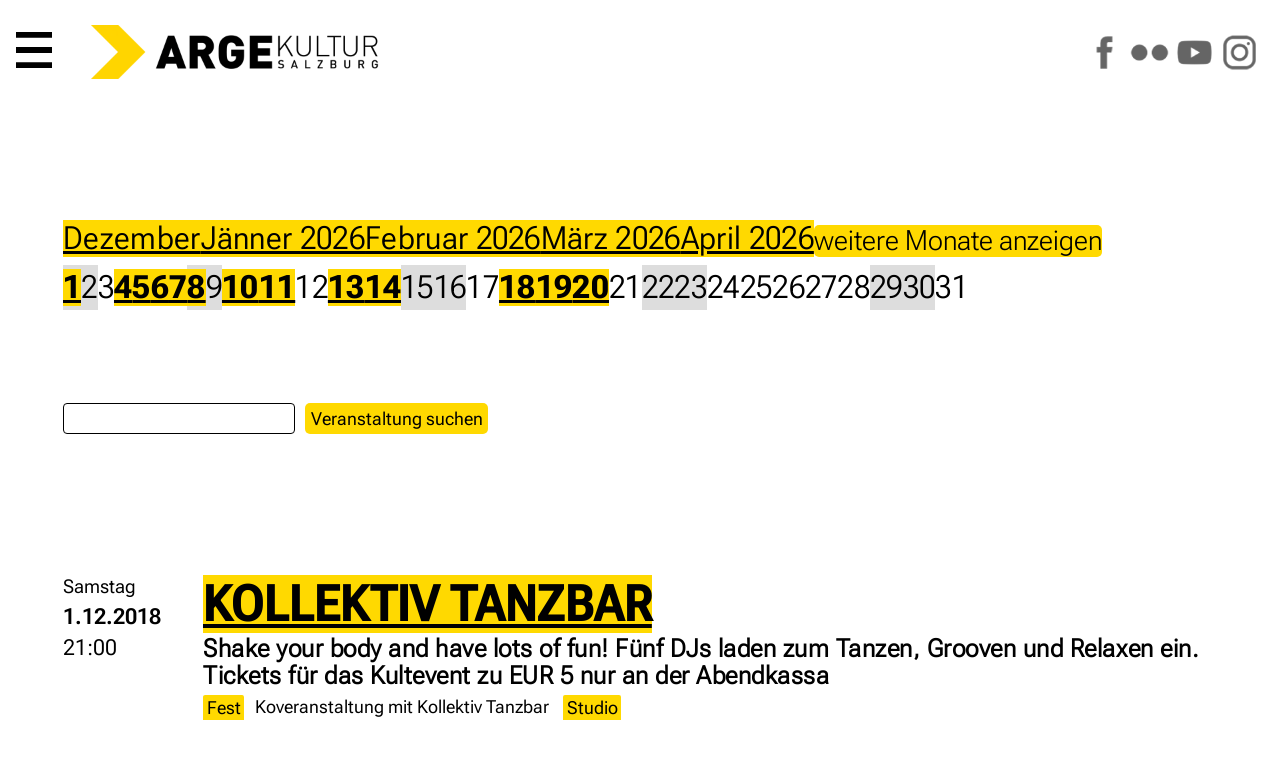

--- FILE ---
content_type: text/html; charset=utf-8
request_url: https://www.argekultur.at/Events/2018/12
body_size: 7365
content:



<!DOCTYPE html>
<html lang="de">
  <head>
    <meta charset="utf-8">
    <meta name="author" content="Johannes Amersdorfer">
    <meta name="robots" content="follow, index, NOODP">	
    <meta name="viewport" content="width=device-width, height=device-height, initial-scale=1.0, maximum-scale=4.0, user-scalable=1">
	
	
	
	
	<title>ARGEkultur Salzburg</title>
    

	<link rel="apple-touch-icon" sizes="180x180" href="/apple-touch-icon.png">
	<link rel="icon" type="image/png" sizes="32x32" href="/favicon-32x32.png?v=2">
	<link rel="icon" type="image/png" sizes="16x16" href="/favicon-16x16.png?v=2">
	<link rel="manifest" href="/site.webmanifest">
	<link rel="mask-icon" href="/safari-pinned-tab.svg" color="#5bbad5">
	<meta name="msapplication-TileColor" content="#da532c">
	<meta name="theme-color" content="#ffffff">
	
	

    <meta name="geo.placename" content="Salzburg, Austria">
    <meta name="geo.position" content="47.794274;13.055834">
    <meta name="geo.region" content="AT-Salzburg">
    <meta name="ICBM" content="47.794274, 13.055834">
    
    <meta name="verify-v1" content="gcEN1bACF7niVxkIgJt7ys/tdS51QuGqgTkN8sWd/9A=">	
	<link rel="manifest" href="/manifest.json">
	
	<link rel="canonical" href="https://www.argekultur.at/Events/2018/12" />
	
	<script type="application/ld+json">
	{
	  "@context": "http://schema.org",
	  "@type": "Organization",
	  "name": "ARGEkultur Salzburg",	  
	  "address": {
		"@type": "PostalAddress",
		"addressLocality": "Salzburg, Austria",
		"postalCode": "5020",
		"streetAddress": "Ulrike-Gschwandtner-Straße 5"
	  },
	  "email": "tickets@argekultur.at",
	  "alternateName": "ARGE",
	  "url": "https://www.argekultur.at",
	  "logo": "https://www.argekultur.at/i/logo105s.png",
	  "contactPoint": [{
		"@type": "ContactPoint",
		"telephone": "+43-662-848784",
		"contactType": "customer service",
		"availableLanguage": ["German","English"]
	  }],
	  "sameAs": [
		"https://www.facebook.com/argekultur",
		"https://www.youtube.com/user/ARGEkultur"		
		]
	}
	</script>
	
	<link rel="preload" href="/css/fonts/RobotoFlex3.woff2" as="font" type="font/woff2" crossorigin="anonymous">
	
    <link rel="alternate" type="application/rss+xml" title="RSS" href="https://www.argekultur.at/newsticker/rss2.xml">
    <link rel="alternate" type="application/rdf+xml" title="RSS" href="https://www.argekultur.at/newsticker/rss1.xml">
    <link rel="alternate" type="application/atom+xml" title="RSS" href="https://www.argekultur.at/newsticker/atom.xml">
            
    <script src="/Ars/Resources/Scripts/System.js" type="text/javascript"></script>
	
	<link type="text/css" href="/css/jquery-ui-1-12-1-min/jquery-ui-1-12-1-min.css" rel="stylesheet">

	

    <script type="text/javascript" src="/js/jquery-3.7.0.min.js"></script>
	<script type="text/javascript" src="/ars/Resources/Scripts/jQuery.js"></script>
	
	
      
	<!-- include slideshow css for index.aspx -->
    <link rel="stylesheet" href="/css/responsiveslides.css" type="text/css" media="screen">
	
    <script type="text/javascript" src="/js/jquery-elastic-1-6-11-min.js"></script>

	
	<script type="text/javascript" src="/ars/Resources/Scripts/jquery-calls-common.js"></script>
	
	
	<!-- Tags -->
  <script src="/Ars/Arge/Html/Scripts/Tags.js?Version=4.2.26"></script>

  <!-- Preise -->
  <script src="/Ars/Arge/Html/Scripts/Prices.js?Version=4.2.26"></script>


<link rel="stylesheet" type="text/css" media="print" href="/css/v-638537184878146744/main_print_styles.css">

<link rel="stylesheet" type="text/css" media="screen" href="/css/v-639016655807649855/styles_screen_common.css">

<!--
<link rel="stylesheet" type="text/css"  media="screen" href="/css/v-637560735287001863/slimmenu.conv.css">

-->

<script src="/js/access-script.js" defer></script>

<style>
.svgarge path { transition: fill .4s ease; }
.svgarge path { fill: black; }
.svgarge path:hover { fill: white; }


</style>

</head>
<body>

 <header class="mnHead fsIMG" id="top">
	
	<nav class="main-nav" id="menu1">
      <button class="menu-trigger">  <!-- style="font-size: var(--fntH2);line-height: .6em;" -->
        <svg class="icon" viewBox="0 0 100 100"> <!-- style="max-height:.7em;height:100%;width:1em;"> -->
          <path d="M 0,0 L 100,0 L 100,16 L 0,16 z M 0,42 L 100,42 L 100,58 L 0,58 z M 0,84 L 100,84 L 100,100 L 0,100 z"></path>
        </svg>
        <span class="sr-only">Hauptmenü</span>
      </button>
	  
	  
      <ul>
        <li><a href="/">Start</a></li>
        <li><a href="/events">Programm</a></li>		
		<li><a href="/digital">ARGEdigital</a></li>   
        <li><a href="/wir">Über uns</a></li>
        <li><a href="/service">Service</a></li>
		<li class="icoLogout"><a href="/Ars/Arge/Startup/LoginPage.aspx">Anmelden</a></li>
		<li style="display: flex; width: 10em;" class="soc"><a href="https://www.facebook.com/argekultur"><img src="/i/icons/s_facebook.png" alt="ARGEkultur auf Facebook" style="width: 100%;"></a><a href="https://www.flickr.com/argekultur"><img src="/i/icons/s_flickr.png" alt="ARGEkultur auf Flickr" style="width: 100%;"></a><a href="https://www.youtube.com/argekultur"><img src="/i/icons/s_youtube.png" alt="ARGEkultur auf YouTube" style="width: 100%;"></a><a href="https://www.instagram.com/argekultursalzburg/"><img src="/i/icons/s_instagram.png" alt="ARGEkultur auf Instagram" style="width: 100%;"></a></li>
	  </ul>
		
 
    </nav>

	<a href="/" class="iNoH" style="line-height: 0;">
		<picture>
			<source type="image/webp" srcset="/i/RZ_ARGEkultur_Logo_rgb.webp">
			<source srcset="/i/RZ_ARGEkultur_Logo_rgb.png" type="image/png"> 
			<img src="/i/RZ_ARGEkultur_Logo_rgb.gif" alt="ARGEkultur Salzburg Logo" style="max-height: 3em; max-width: 100%;">
		</picture>
	</a>

<!--	
	<div class="logo">
		<svg id="svg_css_ex1" viewBox="0 0 100 100" xmlns="http://www.w3.org/2000/svg">
			<title>Pfeil</title>
			<path stroke="none" d="M 0,0 L 50,0 L 100,50 L 50,100 L 0,100 L 50,50 z" fill="rgb(var(--colSec))"></path>
		</svg>
		<div>
			<strong>ARGE</strong><span class="kultur">KULTUR</span> <span class="salzburg">SALZBURG</span>		
		</div>
	</div>
-->		
	<div class="asm iNoH">	
		<a href="https://www.facebook.com/argekultur"><img src="/i/icons/s_facebook.png" alt="ARGEkultur auf Facebook"></a>		
		<a href="https://www.flickr.com/argekultur"><img src="/i/icons/s_flickr.png" alt="ARGEkultur auf Flickr"></a>
		<a href="https://www.youtube.com/argekultur"><img src="/i/icons/s_youtube.png" alt="ARGEkultur auf YouTube"></a>
		<a href="https://www.instagram.com/argekultursalzburg/"><img src="/i/icons/s_instagram.png" alt="ARGEkultur auf Instagram"></a>           
	</div>

<!--
	

	
		<div class="clk evRes" style="padding: 2px 5px;"><a href="/Ars/Arge/Startup/LoginPage.aspx">Login</a></div>
	
-->	
  </header>  


<div class="mnWrap111">
 
  <article class="mnCont" id="main">
<div class="mnContCalExt">

	
	  <nav class="calNav">
		
		  <ul class="evMon">
  <li><a href="/Events/2025/12">Dezember</a></li>
  <li><a href="/Events/2026/1">J&#228;nner 2026</a></li>
  <li><a href="/Events/2026/2">Februar 2026</a></li>
  <li><a href="/Events/2026/3">M&#228;rz 2026</a></li>
  <li><a href="/Events/2026/4">April 2026</a></li>
  <li class="evMonHid"><a href="/Events/2026/5">Mai 2026</a></li>
  <li class="evMonHid"><a href="/Events/2026/6">Juni 2026</a></li>
  <li class="evMonHid"><a href="/Events/2026/10">Oktober 2026</a></li>
  <li class="evMonHid"><a href="/Events/2026/11">November 2026</a></li>
  <li class="evMonHid"><a href="/Events/2026/12">Dezember 2026</a></li>

			  <li><button id="ShowAllMonths" onclick="$(&#39;.evMonHid&#39;).removeClass(&#39;evMonHid&#39;); $(&#39;#ShowAllMonths&#39;).hide();">weitere Monate anzeigen</button></li>

		  </ul>
				  <ul class="evDay">
    <li class="evDayHol"><a href="/Events/2018/12#1">1</a></li>
    <li class="evDayHol">2</li>
    <li>3</li>
    <li><a href="/Events/2018/12#4">4</a></li>
    <li><a href="/Events/2018/12#5">5</a></li>
    <li><a href="/Events/2018/12#6">6</a></li>
    <li><a href="/Events/2018/12#7">7</a></li>
    <li class="evDayHol"><a href="/Events/2018/12#8">8</a></li>
    <li class="evDayHol">9</li>
    <li><a href="/Events/2018/12#10">10</a></li>
    <li><a href="/Events/2018/12#11">11</a></li>
    <li>12</li>
    <li><a href="/Events/2018/12#13">13</a></li>
    <li><a href="/Events/2018/12#14">14</a></li>
    <li class="evDayHol">15</li>
    <li class="evDayHol">16</li>
    <li>17</li>
    <li><a href="/Events/2018/12#18">18</a></li>
    <li><a href="/Events/2018/12#19">19</a></li>
    <li><a href="/Events/2018/12#20">20</a></li>
    <li>21</li>
    <li class="evDayHol">22</li>
    <li class="evDayHol">23</li>
    <li>24</li>
    <li>25</li>
    <li>26</li>
    <li>27</li>
    <li>28</li>
    <li class="evDayHol">29</li>
    <li class="evDayHol">30</li>
    <li>31</li>
		  </ul>
	  </nav>

		<form method="post" class="calSearch">
		  <div>
			<input name="search" type="text" id="SearchString" aria-label="Search"><button class="szSmaller" type="submit">Veranstaltung suchen</button>
			
			
		  </div>
		  
		</form>
			<div class="evIMG"></div>
    <div class="evDateData">
		<div class="evDate">		

		 
		
		  <time datetime="2018-12-01T21:00">
		  <span class="weekday">Samstag</span>   
		  
			<span><strong>1.12.2018</strong></span>
		  <span>21:00</span></time>
		 
		</div>	
		  
		<div id="1" class="evData">
		  

		 

		  <h1>    <a href="/Event/14711/kollektiv-tanzbar">KOLLEKTIV TANZBAR</a>
</h1>

			<h2>Shake your body and have lots of fun! F&#252;nf DJs laden zum Tanzen, Grooven und Relaxen ein. Tickets f&#252;r das Kultevent zu EUR 5 nur an der Abendkassa</h2>
		  <div class="evTags">
			    <form method="post" style="display: inline"><button class="tagSerie" type="submit">Fest</button><input type="hidden" name="categorylineid" value="595" /></form>

			    <span class="tagSerieInfo">Koveranstaltung mit Kollektiv Tanzbar</span>

			  <!--
	<span>»</span>
	-->
    <form method="post" style="display: inline"><button class="tagLocation" type="submit">Studio</button><input type="hidden" name="categorylineid" value="563" /></form>

		  </div>
		  
		</div>
	</div>
		<div class="evIMG"></div>
    <div class="evDateData">
		<div class="evDate">		

		 
		
		  <time datetime="2018-12-01T21:00">
		  <span class="weekday">Samstag</span>   
		  
			<span><strong>1.12.2018</strong></span>
		  <span>21:00</span></time>
		 
		</div>	
		  
		<div class="evData">
		  

		 

		  <h1>    <a href="/Event/13504/hosi-fest">HOSI Fest</a>
</h1>

		  <div class="evTags">
			    <form method="post" style="display: inline"><button class="tagSerie" type="submit">Gastveranstaltung</button><input type="hidden" name="categorylineid" value="523" /></form>

			    <span class="tagSerieInfo">www.hosi.or.at</span>

			  <!--
	<span>»</span>
	-->
    <form method="post" style="display: inline"><button class="tagLocation" type="submit">Saal</button><input type="hidden" name="categorylineid" value="562" /></form>

		  </div>
		  
		</div>
	</div>
		<div class="evIMG"></div>
    <div class="evDateData">
		<div class="evDate">		

		 
		
		  <time datetime="2018-12-04T19:30">
		  <span class="weekday">Dienstag</span>   
		  
			<span><strong>4.12.2018</strong></span>
		  <span>19:30</span></time>
		 
		</div>	
		  
		<div id="4" class="evData">
		  

		 

		  <h1>    <a href="/Event/14780/intakte-bewohner-desolater-staedte">INTAKTE BEWOHNER DESOLATER ST&#196;DTE</a>
</h1>

			<h2>Eine bizarre Reise ans andere Ende der Welt | Altersempfehlung 14+</h2>
		  <div class="evTags">
			    <form method="post" style="display: inline"><button class="tagSerie" type="submit">Theater</button><input type="hidden" name="categorylineid" value="606" /></form>

			    <span class="tagSerieInfo">Koveranstaltung mit ohnetitel und Christoph Bochdansky in Kooperation mit Schubert Theater Wien</span>

			  <!--
	<span>»</span>
	-->
    <form method="post" style="display: inline"><button class="tagLocation" type="submit">Saal</button><input type="hidden" name="categorylineid" value="562" /></form>

		  </div>
		  
		</div>
	</div>
		<div class="evIMG"></div>
    <div class="evDateData">
		<div class="evDate">		

		 
		
		  <time datetime="2018-12-05T20:00">
		  <span class="weekday">Mittwoch</span>   
		  
			<span><strong>5.12.2018</strong></span>
		  <span>20:00</span></time>
		 
		</div>	
		  
		<div id="5" class="evData">
		  

		 

		  <h1>    <a href="/Event/14593/ernst-molden-und-das-frauenorchester">Ernst Molden und das Frauenorchester</a>
</h1>

			<h2>mit Sibylle Kefer, Marlene Lacherstorfer und Maria Petrova</h2>
		  <div class="evTags">
			    <form method="post" style="display: inline"><button class="tagSerie" type="submit">Konzert</button><input type="hidden" name="categorylineid" value="596" /></form>

			
			  <!--
	<span>»</span>
	-->
    <form method="post" style="display: inline"><button class="tagLocation" type="submit">Saal</button><input type="hidden" name="categorylineid" value="562" /></form>

		  </div>
		  
		</div>
	</div>
		<div class="evIMG"></div>
    <div class="evDateData">
		<div class="evDate">		

		 
		
		  <time datetime="2018-12-06T19:30">
		  <span class="weekday">Donnerstag</span>   
		  
			<span><strong>6.12.2018</strong></span>
		  <span>19:30</span></time>
		 
		</div>	
		  
		<div id="6" class="evData">
		  

		 

		  <h1>    <a href="/Event/15186/intakte-bewohner-desolater-staedte">INTAKTE BEWOHNER DESOLATER ST&#196;DTE</a>
</h1>

			<h2>Eine bizarre Reise ans andere Ende der Welt | Altersempfehlung 14+</h2>
		  <div class="evTags">
			    <form method="post" style="display: inline"><button class="tagSerie" type="submit">Theater</button><input type="hidden" name="categorylineid" value="606" /></form>

			    <span class="tagSerieInfo">Koveranstaltung mit ohnetitel und Christoph Bochdansky in Kooperation mit Schubert Theater Wien</span>

			  <!--
	<span>»</span>
	-->
    <form method="post" style="display: inline"><button class="tagLocation" type="submit">Saal</button><input type="hidden" name="categorylineid" value="562" /></form>

		  </div>
		  
		</div>
	</div>
		<div class="evIMG"></div>
    <div class="evDateData">
		<div class="evDate">		

		 
		
		  <time datetime="2018-12-06T20:00">
		  <span class="weekday">Donnerstag</span>   
		  
			<span><strong>6.12.2018</strong></span>
		  <span>20:00</span></time>
		 
		</div>	
		  
		<div class="evData">
		  

		 

		  <h1>    <a href="/Event/14688/comedy-im-pub">COMEDY IM PUB</a>
</h1>

			<h2>Plattform f&#252;r neue Kabarettist*innen und Comedians. Mit Da wuide B&#228;da, Klaus Baumann, Marecek Musner, Rainer Pl&#246;derer, C. Teichmann. Moderation: Michael Mutig</h2>
		  <div class="evTags">
			    <form method="post" style="display: inline"><button class="tagSerie" type="submit">Kabarett</button><input type="hidden" name="categorylineid" value="541" /></form>

			    <span class="tagSerieInfo">Koveranstaltung mit Comedy im Pub</span>

			  <!--
	<span>»</span>
	-->
    <form method="post" style="display: inline"><button class="tagLocation" type="submit">Studio</button><input type="hidden" name="categorylineid" value="563" /></form>

		  </div>
		  
		</div>
	</div>
		<div class="evIMG"></div>
    <div class="evDateData">
		<div class="evDate">		

		 
		
		  <time datetime="2018-12-07T19:30">
		  <span class="weekday">Freitag</span>   
		  
			<span><strong>7.12.2018</strong></span>
		  <span>19:30</span></time>
		 
		</div>	
		  
		<div id="7" class="evData">
		  

		 

		  <h1>    <a href="/Event/15187/intakte-bewohner-desolater-staedte">INTAKTE BEWOHNER DESOLATER ST&#196;DTE</a>
</h1>

			<h2>Eine bizarre Reise ans andere Ende der Welt | Altersempfehlung 14+</h2>
		  <div class="evTags">
			    <form method="post" style="display: inline"><button class="tagSerie" type="submit">Theater</button><input type="hidden" name="categorylineid" value="606" /></form>

			    <span class="tagSerieInfo">Koveranstaltung mit ohnetitel und Christoph Bochdansky in Kooperation mit Schubert Theater Wien</span>

			  <!--
	<span>»</span>
	-->
    <form method="post" style="display: inline"><button class="tagLocation" type="submit">Saal</button><input type="hidden" name="categorylineid" value="562" /></form>

		  </div>
		  
		</div>
	</div>
		<div class="evIMG"></div>
    <div class="evDateData">
		<div class="evDate">		

		 
		
		  <time datetime="2018-12-07T21:00">
		  <span class="weekday">Freitag</span>   
		  
			<span><strong>7.12.2018</strong></span>
		  <span>21:00</span></time>
		 
		</div>	
		  
		<div class="evData">
		  

		 

		  <h1>    <a href="/Event/14684/bassive-10-lions-den-rdh-melodub">BASSIVE #10: Lion&#39;s Den | RDH | Melodub</a>
</h1>

			<h2>Mehr Bass braucht die Stadt. Powered by Stereofreezed Soundsystem. Early-Bird-Ticket EUR 8 bis 23:00 &gt; EUR 12</h2>
		  <div class="evTags">
			    <form method="post" style="display: inline"><button class="tagSerie" type="submit">Elektronische Musik</button><input type="hidden" name="categorylineid" value="594" /></form>
    <form method="post" style="display: inline"><button class="tagSerie" type="submit">Bassive</button><input type="hidden" name="categorylineid" value="608" /></form>

			    <span class="tagSerieInfo">Koveranstaltung mit stereofreezed</span>

			  <!--
	<span>»</span>
	-->
    <form method="post" style="display: inline"><button class="tagLocation" type="submit">Studio</button><input type="hidden" name="categorylineid" value="563" /></form>

		  </div>
		  
		</div>
	</div>
		<div class="evIMG"></div>
    <div class="evDateData">
		<div class="evDate">		

		 
		
		  <time datetime="2018-12-08T11:00">
		  <span class="weekday">Samstag</span>   
		  
			<span><strong>8.12.2018</strong></span>
		  <span>11:00</span></time>
		 
		</div>	
		  
		<div id="8" class="evData">
		  

		 

		  <h1>    <a href="/Event/14984/intakte-bewohner-desolater-staedte">INTAKTE BEWOHNER DESOLATER ST&#196;DTE</a>
</h1>

			<h2>Eine bizarre Reise ans andere Ende der Welt | Altersempfehlung 14+</h2>
		  <div class="evTags">
			    <form method="post" style="display: inline"><button class="tagSerie" type="submit">Theater</button><input type="hidden" name="categorylineid" value="606" /></form>

			    <span class="tagSerieInfo">Koveranstaltung mit ohnetitel und Christoph Bochdansky in Kooperation mit Schubert Theater Wien</span>

			  <!--
	<span>»</span>
	-->
    <form method="post" style="display: inline"><button class="tagLocation" type="submit">Saal</button><input type="hidden" name="categorylineid" value="562" /></form>

		  </div>
		  
		</div>
	</div>
		<div class="evIMG"></div>
    <div class="evDateData">
		<div class="evDate">		

		 
		
		  <time datetime="2018-12-08T19:30">
		  <span class="weekday">Samstag</span>   
		  
			<span><strong>8.12.2018</strong></span>
		  <span>19:30</span></time>
		 
		</div>	
		  
		<div class="evData">
		  

		 

		  <h1>    <a href="/Event/14983/intakte-bewohner-desolater-staedte">INTAKTE BEWOHNER DESOLATER ST&#196;DTE</a>
</h1>

			<h2>Eine bizarre Reise ans andere Ende der Welt | Altersempfehlung 14+</h2>
		  <div class="evTags">
			    <form method="post" style="display: inline"><button class="tagSerie" type="submit">Theater</button><input type="hidden" name="categorylineid" value="606" /></form>

			    <span class="tagSerieInfo">Koveranstaltung mit ohnetitel und Christoph Bochdansky in Kooperation mit Schubert Theater Wien</span>

			  <!--
	<span>»</span>
	-->
    <form method="post" style="display: inline"><button class="tagLocation" type="submit">Saal</button><input type="hidden" name="categorylineid" value="562" /></form>

		  </div>
		  
		</div>
	</div>
		<div class="evIMG"></div>
    <div class="evDateData">
		<div class="evDate">		

		 
		
		  <time datetime="2018-12-08T21:00">
		  <span class="weekday">Samstag</span>   
		  
			<span><strong>8.12.2018</strong></span>
		  <span>21:00</span></time>
		 
		</div>	
		  
		<div class="evData">
		  

		 

		  <h1>    <a href="/Event/14861/monobo-son-me-marie">Monobo Son | Me + Marie</a>
</h1>

			<h2>Grenzg&#228;nge des Pop mit der Ganes-Frontfrau Maria de Val zusammen mit Roland Scandella treffen auf freche Stilmixturen aus Bayern</h2>
		  <div class="evTags">
			    <form method="post" style="display: inline"><button class="tagSerie" type="submit">ROTER SALON</button><input type="hidden" name="categorylineid" value="603" /></form>

			    <span class="tagSerieInfo">No. 117</span>

			  <!--
	<span>»</span>
	-->
    <form method="post" style="display: inline"><button class="tagLocation" type="submit">Studio</button><input type="hidden" name="categorylineid" value="563" /></form>

		  </div>
		  
		</div>
	</div>
		<div class="evIMG"></div>
    <div class="evDateData">
		<div class="evDate">		

		 
		
		  <time datetime="2018-12-10T20:00">
		  <span class="weekday">Montag</span>   
		  
			<span><strong>10.12.2018</strong></span>
		  <span>20:00</span></time>
		 
		</div>	
		  
		<div id="10" class="evData">
		  

		 

		  <h1>    <a href="/Event/15058/shantel-bukovina-club-orkestar">Shantel &amp; Bukovina Club Orkestar</a>
</h1>

			<h2>SHANTOLOGY 30 JAHRE CLUB GUERILLA TOUR 2018</h2>
		  <div class="evTags">
			    <form method="post" style="display: inline"><button class="tagSerie" type="submit">Konzert</button><input type="hidden" name="categorylineid" value="596" /></form>

			
			  <!--
	<span>»</span>
	-->
    <form method="post" style="display: inline"><button class="tagLocation" type="submit">Saal</button><input type="hidden" name="categorylineid" value="562" /></form>

		  </div>
		  
		</div>
	</div>
		<div class="evIMG"></div>
    <div class="evDateData">
		<div class="evDate">		

		 
		
		  <time datetime="2018-12-11T19:30">
		  <span class="weekday">Dienstag</span>   
		  
			<span><strong>11.12.2018</strong></span>
		  <span>19:30</span></time>
		 
		</div>	
		  
		<div id="11" class="evData">
		  

		 

		  <h1>    <a href="/Event/14939/the-vault---die-letzten-tage-von-dominik-nies">THE VAULT - DIE LETZTEN TAGE von Dominik Nie&#223;l</a>
</h1>

			<h2>Jugendtheaterst&#252;ck unter der Regie von Gerard Es | Altersempfehlung 14+</h2>
		  <div class="evTags">
			    <form method="post" style="display: inline"><button class="tagSerie" type="submit">Theater</button><input type="hidden" name="categorylineid" value="606" /></form>

			    <span class="tagSerieInfo">Koveranstaltung mit Es Theater</span>

			  <!--
	<span>»</span>
	-->
    <form method="post" style="display: inline"><button class="tagLocation" type="submit">Studio</button><input type="hidden" name="categorylineid" value="563" /></form>

		  </div>
		  
		</div>
	</div>
		<div class="evIMG"></div>
    <div class="evDateData">
		<div class="evDate">		

		 
		
		  <time datetime="2018-12-13T20:00">
		  <span class="weekday">Donnerstag</span>   
		  
			<span><strong>13.12.2018</strong></span>
		  <span>20:00</span></time>
		 
		</div>	
		  
		<div id="13" class="evData">
		  

		 

		  <h1>    <a href="/Event/14739/gunkl">Gunkl</a>
</h1>

			<h2>ZWISCHEN IST UND SOLL - MENSCHSEIN HALT</h2>
		  <div class="evTags">
			    <form method="post" style="display: inline"><button class="tagSerie" type="submit">Kabarett</button><input type="hidden" name="categorylineid" value="541" /></form>

			
			  <!--
	<span>»</span>
	-->
    <form method="post" style="display: inline"><button class="tagLocation" type="submit">Saal</button><input type="hidden" name="categorylineid" value="562" /></form>

		  </div>
		  
		</div>
	</div>
		<div class="evIMG"></div>
    <div class="evDateData">
		<div class="evDate">		

		 
		
		  <time datetime="2018-12-14T20:00">
		  <span class="weekday">Freitag</span>   
		  
			<span><strong>14.12.2018</strong></span>
		  <span>20:00</span></time>
		 
		</div>	
		  
		<div id="14" class="evData">
		  

		 

		  <h1>    <a href="/Event/14860/sebastian-im-traum-von-georg-trakl-ein-big-ba">SEBASTIAN IM TRAUM von Georg Trakl. Ein Big-Band-Projekt</a>
</h1>

			<h2>Eine Produktion von Ben Pascal, Realisation: Christoph Cech und Big Band</h2>
		  <div class="evTags">
			    <form method="post" style="display: inline"><button class="tagSerie" type="submit">Konzert</button><input type="hidden" name="categorylineid" value="596" /></form>

			
			  <!--
	<span>»</span>
	-->
    <form method="post" style="display: inline"><button class="tagLocation" type="submit">Saal</button><input type="hidden" name="categorylineid" value="562" /></form>

		  </div>
		  
		</div>
	</div>
		<div class="evIMG"></div>
    <div class="evDateData">
		<div class="evDate">		

		 
		
		  <time datetime="2018-12-14T20:00">
		  <span class="weekday">Freitag</span>   
		  
			<span><strong>14.12.2018</strong></span>
		  <span>20:00</span></time>
		 
		</div>	
		  
		<div class="evData">
		  

		 

		  <h1>    <a href="/Event/14779/poetry-slam">POETRY SLAM</a>
</h1>

			<h2>Mit Anna Hader, Jakob Schwerdtfeger, Anna Teufel, Tom Candussi, Marvin Suckut. Moderation: Ko Bylanzky. Support: DJ Diaz</h2>
		  <div class="evTags">
			    <form method="post" style="display: inline"><button class="tagSerie" type="submit">Poetry Slam</button><input type="hidden" name="categorylineid" value="602" /></form>

			
			  <!--
	<span>»</span>
	-->
    <form method="post" style="display: inline"><button class="tagLocation" type="submit">Studio</button><input type="hidden" name="categorylineid" value="563" /></form>

		  </div>
		  
		</div>
	</div>
		<div class="evIMG"></div>
    <div class="evDateData">
		<div class="evDate">		

		 
		
		  <time datetime="2018-12-18T10:00">
		  <span class="weekday">Dienstag</span>   
		  
			<span><strong>18.12.2018</strong></span>
		  <span>10:00</span></time>
		 
		</div>	
		  
		<div id="18" class="evData">
		  

		 

		  <h1>    <a href="/Event/14969/the-vault---die-letzten-tage-von-dominik-nies">THE VAULT - DIE LETZTEN TAGE von Dominik Nie&#223;l</a>
</h1>

			<h2>Jugendtheaterst&#252;ck unter der Regie von Gerard Es | Altersempfehlung 14+</h2>
		  <div class="evTags">
			    <form method="post" style="display: inline"><button class="tagSerie" type="submit">Theater</button><input type="hidden" name="categorylineid" value="606" /></form>

			    <span class="tagSerieInfo">Koveranstaltung mit Es Theater</span>

			  <!--
	<span>»</span>
	-->
    <form method="post" style="display: inline"><button class="tagLocation" type="submit">Studio</button><input type="hidden" name="categorylineid" value="563" /></form>

		  </div>
		  
		</div>
	</div>
		<div class="evIMG"></div>
    <div class="evDateData">
		<div class="evDate">		

		 
		
		  <time datetime="2018-12-19T19:30">
		  <span class="weekday">Mittwoch</span>   
		  
			<span><strong>19.12.2018</strong></span>
		  <span>19:30</span></time>
		 
		</div>	
		  
		<div id="19" class="evData">
		  

		 

		  <h1>    <a href="/Event/14971/the-vault---die-letzten-tage-von-dominik-nies">THE VAULT - DIE LETZTEN TAGE von Dominik Nie&#223;l</a>
</h1>

			<h2>Jugendtheaterst&#252;ck unter der Regie von Gerard Es | Altersempfehlung 14+</h2>
		  <div class="evTags">
			    <form method="post" style="display: inline"><button class="tagSerie" type="submit">Theater</button><input type="hidden" name="categorylineid" value="606" /></form>

			    <span class="tagSerieInfo">Koveranstaltung mit Es Theater</span>

			  <!--
	<span>»</span>
	-->
    <form method="post" style="display: inline"><button class="tagLocation" type="submit">Studio</button><input type="hidden" name="categorylineid" value="563" /></form>

		  </div>
		  
		</div>
	</div>
		<div class="evIMG"></div>
    <div class="evDateData">
		<div class="evDate">		

		 
		
		  <time datetime="2018-12-20T10:00">
		  <span class="weekday">Donnerstag</span>   
		  
			<span><strong>20.12.2018</strong></span>
		  <span>10:00</span></time>
		 
		</div>	
		  
		<div id="20" class="evData">
		  

		 

		  <h1>    <a href="/Event/14973/the-vault---die-letzten-tage-von-dominik-nies">THE VAULT - DIE LETZTEN TAGE von Dominik Nie&#223;l</a>
</h1>

			<h2>Jugendtheaterst&#252;ck unter der Regie von Gerard Es | Altersempfehlung 14+</h2>
		  <div class="evTags">
			    <form method="post" style="display: inline"><button class="tagSerie" type="submit">Theater</button><input type="hidden" name="categorylineid" value="606" /></form>

			    <span class="tagSerieInfo">Koveranstaltung mit Es Theater</span>

			  <!--
	<span>»</span>
	-->
    <form method="post" style="display: inline"><button class="tagLocation" type="submit">Studio</button><input type="hidden" name="categorylineid" value="563" /></form>

		  </div>
		  
		</div>
	</div>
		<div class="evIMG"></div>
    <div class="evDateData">
		<div class="evDate">		

		 
		
		  <time datetime="2018-12-20T19:30">
		  <span class="weekday">Donnerstag</span>   
		  
			<span><strong>20.12.2018</strong></span>
		  <span>19:30</span></time>
		 
		</div>	
		  
		<div class="evData">
		  

		 

		  <h1>    <a href="/Event/14972/the-vault---die-letzten-tage-von-dominik-nies">THE VAULT - DIE LETZTEN TAGE von Dominik Nie&#223;l</a>
</h1>

			<h2>Jugendtheaterst&#252;ck unter der Regie von Gerard Es | Altersempfehlung 14+</h2>
		  <div class="evTags">
			    <form method="post" style="display: inline"><button class="tagSerie" type="submit">Theater</button><input type="hidden" name="categorylineid" value="606" /></form>

			    <span class="tagSerieInfo">Koveranstaltung mit Es Theater</span>

			  <!--
	<span>»</span>
	-->
    <form method="post" style="display: inline"><button class="tagLocation" type="submit">Studio</button><input type="hidden" name="categorylineid" value="563" /></form>

		  </div>
		  
		</div>
	</div>



  </article>
  <footer class="mnFoot">
  
	<div class="sm iNoH">	
		<a href="https://www.facebook.com/argekultur"><img src="/i/icons/s_facebook.png" alt="ARGEkultur auf Facebook"></a>		
		<a href="https://www.flickr.com/argekultur"><img src="/i/icons/s_flickr.png" alt="ARGEkultur auf Flickr"></a>
		<a href="https://www.youtube.com/argekultur"><img src="/i/icons/s_youtube.png" alt="ARGEkultur auf YouTube"></a>
		<a href="https://www.instagram.com/argekultursalzburg/"><img src="/i/icons/s_instagram.png" alt="ARGEkultur auf Instagram"></a>           
	</div>
	
	<ul class="c1">                
		<li><a href="/">Home</a></li>
		<li><a href="/service/">Öffnungszeiten</a></li>
		<li class="jobs"><a href="/jobs/" >Jobs</a></li>
		<li><a href="/service/faq.aspx">FAQ</a></li>
		<li><a href="/service/agb.aspx">AGB</a></li>
		<li><a href="/service/datenschutz.aspx">Datenschutzerklärung</a></li>
		<li><a href="/service/impressum.aspx">Impressum</a></li>		
	</ul>  
  
  <!--
	<ul class="c1">                
		<li>Ulrike-Gschwandtner-Straße 5</li>
		<li>5020 Salzburg</li>
		<li><a href="tel:+43-662-848784">+43-662-848784</a></li>
		<li class="offSizeRev_M offSizeRev_L offSizeRev_XL"><a href="/kontakt/kontakt.aspx">Kontakt</a></li>
		<li class="offSizeRev_M offSizeRev_L offSizeRev_XL"><a href="/service/agb.aspx">AGB</a></li>
		<li class="offSizeRev_M offSizeRev_L offSizeRev_XL"><a href="/service/impressum.aspx">Impressum</a></li>
		<li class="offSizeRev_M offSizeRev_L offSizeRev_XL"><a href="/service/datenschutz.aspx">Datenschutzerklärung</a></li>
	</ul>

	<ul class="c2">				
		<li><a href="/newsletter/">Newsletter/Zusendungen abonnieren/abbestellen</a></li>
		<li><a href="/service/mitglied.aspx">Mitglied werden</a></li>                
		<li><a href="/service/downloads/">Downloads</a></li>
		<li><a href="/presse/">Pressematerial</a></li>
		<li><a href="/service/links/">Kooperationspartner:innen</a></li>               
	</ul>

	<ul class="c3">
		<li><a href="/service/#Öffnungszeiten">Öffnungszeiten</a></li>
		<li><a href="/service/anfahrt.aspx">Anfahrt zur ARGEkultur</a></li>
		<li><a href="/kontakt/kontakt.aspx">Kontakt</a></li>
		<li><a href="/service/agb.aspx">AGB</a></li>
		<li><a href="/service/impressum.aspx">Impressum</a></li>
		<li><a href="/service/datenschutz.aspx">Datenschutzerklärung</a></li>
	</ul> 
-->

  </footer>
</div>
<a href="#top" class="iNoH back-top" title="Top of Page" style="display:none;position:fixed; bottom:20px;right:20px;transition: background-color 1s ease-out;line-height:0;z-index: 999;"><img src="/i/icons/s_to_top_o.png" style="width:5rem;" alt="scroll to top"></a>
<style>
.back-top:hover {
  background-color: rgb(var(--colSec));
}
</style>

<script src="/js/jquery.slimmenu.new.js"></script>
<script>
// fade in #back-top
$(function () {
    $(window).scroll(function () {
        if ($(this).scrollTop() > 500) {
            $('.back-top').fadeIn();
        } else {
            $('.back-top').fadeOut();
        }
    });

    // scroll body to 0px on click
    $('.back-top').click(function () {
        $('body,html').animate({
            scrollTop: 0
        }, 1600);
        return false;
    });
});
</script>
</body>
</html>

</div>	































--- FILE ---
content_type: text/css
request_url: https://www.argekultur.at/css/responsiveslides.css
body_size: -170
content:
/*! http://responsiveslides.com v1.51 by @viljamis */

.rslides, .fullslides {
  position: relative;
  list-style: none !important;
  overflow: hidden;
  width: 100%;
  padding: 0;
  margin: 0;
  }

.rslidesCredits { margin-bottom: 2em; text-align: center; font-size: 85%; }
  
.rslides li, .fullslides li {
  list-style: none !important;
  margin-left: 0;
  position: absolute;
  display: none;
  width: 100%;
  left: 0;
  top: 0;
  }

.rslides li:first-child, .fullslides li:first-child {
  position: relative;
  display: block;
  float: left;
  }

.rslides img, .fullslides img {
  display: block;
  height: auto;
  float: left;
  width: 100%;
  border: 0;
  }
  
.rslides_tabs, .fullslides_tabs {
  list-style: none !important;
  padding: 0;
/*  background: rgba(0,0,0,.25);
  box-shadow: 0 0 1px rgba(255,255,255,.3), inset 0 0 5px rgba(0,0,0,1.0);
  -moz-box-shadow: 0 0 1px rgba(255,255,255,.3), inset 0 0 5px rgba(0,0,0,1.0);
  -webkit-box-shadow: 0 0 1px rgba(255,255,255,.3), inset 0 0 5px rgba(0,0,0,1.0);
*/ 
  font-size: 1em;
  list-style: none;
  margin: 0;
  max-width: 100%;
  padding: .3em 0;
  text-align: center;
  width: 100%;
  }
  
.fullslides_tabs { margin-bottom: 0; }

.rslides_tabs li, .fullslides_tabs li {
  display: inline;
  float: none;
  margin-left: .5em;

  }

.rslides_tabs a, .fullslides_tabs a {
/*
  width: auto;
  line-height: 20px;
  padding: 9px 20px;
  height: auto;
  background: transparent;
  display: inline;
  text-decoration:none;
  */
    background: none repeat scroll 0 0 rgba(0, 0, 0, 0.2);
/*    border-radius: 15px 15px 15px 15px; */
    box-shadow: 0 0 2px 0 rgba(0, 0, 0, 0.3) inset;
    display: inline-block;
    height: .6em;
    overflow: hidden;
    text-indent: -9999px;
    width: 1.2em;

  }

.rslides_tabs li:first-child, .fullslides_tabs li:first-child {
  margin-left: 0;
  }

.rslides_tabs .rslides_here a, .fullslides_tabs .fullslides_here a {
	background: none repeat scroll 0 0 rgba(246, 0, 102, 0.8);
}


.rslides .caption {
    background: rgba(0,0,0,.5);
    bottom: 0;
    color: #fff;
    display: block;
    font-size: 1em;
    left: 0;
    margin: 0;
    max-width: none;
    padding: .3em .5em;
    position: absolute;
    right: 0;
    text-shadow: none;
    z-index: 2;
}

.rslides .caption .date {
		color:#ff0;
		margin-bottom:.5em;
		font-family: 'roboto_condensed_regular',sans-serif;
		font-size: 1.2em;

	}
	
.rslides .caption P {
	color: #fff;
	font-family: 'roboto_condensed_regular',sans-serif;
}

.rslides A:link, .rslides A:visited {
		color: #fff !important;
	}


/************ settings for full-view ****************/

@media only screen and (min-width: 699px) {
	
	.rslides_tabs, .rslides img {
	  width: 100%;
	}

	.rslides .caption {				
		bottom: 20px;
		left: 20px;
		right: 200px;
		background: rgba(0,0,0,.5);
		color: #444;
		padding: 10px;		
	}	
	
	
}

/***********************************************************/


--- FILE ---
content_type: text/css
request_url: https://www.argekultur.at/css/v-639016655807649855/styles_screen_common.css
body_size: 36838
content:
@charset "utf-8";


:root {
	
  --carousel-height_fs: 100vh;
  --slide-width_fs: 100%;
  
  --carousel-height_s: 400px;
  --slide-width_s: calc(100% / 3);
	
	
  --hotWidth: 1400px;

/* bright sun, lilac */
  --colPri:   255, 217, 0;
  --colPriDk: 255, 217, 0; 
  --colPriLt: 255, 217, 0;

  --colPri:   255, 217, 0;
  --colPriDk: 255, 217, 0;
  --colPriLt: 255, 217, 0;

  --colSec:   255, 217, 0;
  --colSecDk: 200, 185, 0; 
  /* --colSecLt: 255, 240, 50; */
  --colSecLt: 255, 245, 185;
  
  --colBck:   255,255,255;
  --colBckMd: 245,245,245;
  --colBckDk: 0,0,0;  
  
  --colErr: 176,0,32;
  
  --colFntLt: 255,255,255;
  --colFntDk: 0,0,0;
  
  --colFntDis: 120,120,120;

  /* https://material.io/resources/color/#!/?view.left=0&view.right=0&primary.color=9b27b0&secondary.color=FF9800 
	 https://material.io/design/color/the-color-system.html
  */

  --fntXS: 1.2rem;   /* 12px */
  
  --tra10: .10;
  --tra15: .15;
  --tra20: .20;
  --tra30: .30;
  --tra40: .40;
  --tra45: .45;
  --tra50: .50;
  --tra60: .60;
  --tra70: .70;
  --tra75: .75;
  --tra80: .80;
  --tra90: .90;
  --tra100: 1;

  --base-size: 1.125em; /* 17px */
  /* 1.125em = 18px; */
  
  --type-scale: 1.1;  /* https://type-scale.com/ */
  --fntH5: calc(var(--base-size) * var(--type-scale));
  --fntH4: calc(var(--fntH5) * var(--type-scale));
  --fntH3: calc(var(--fntH4) * var(--type-scale));
  --fntH2: calc(var(--fntH3) * var(--type-scale));
  --fntH1: calc(var(--fntH2) * var(--type-scale)); 
  
  --fnt:  1rem;
  --fntL: calc(var(--fnt) * var(--type-scale));
  --fntS: calc(var(--fnt) / (var(--type-scale) * var(--type-scale)));
  
  --hghtHdr: 50px; 
  
  --colTblSel: 41, 188, 250;
  
}

@font-face {
    font-family: 'fnt';
	src: url('/css/fonts/RobotoFlex3.woff2') format('woff2'), url('/css/fonts/Roboto-Regular.ttf') format('ttf');
	
	/* https://fonts.google.com/specimen/Roboto+Flex/tester?category=Serif,Sans+Serif,Display&vfonly=true */
		
}

@media (min-width: 480px) {
  :root {  
	--type-scale: 1.15; 
	
	}
}
@media (min-width: 768px) {
  :root {
	--type-scale: 1.25;
	}
}


HTML,BODY,DIV,DL,DT,DD,UL,OL,LI,H1,H2,H3,H4,H5,H6,PRE,CODE,FORM,FIELDSET,FIGCAPTION,FIGURE,LEGEND,INPUT,TEXTAREA,P,BLOCKQUOTE,TH,TD {margin:0;padding:0;}
TABLE {border-collapse:collapse;border-spacing:0;}
FIELDSET,IMG {border:0;}
ADDRESS,CAPTION,CITE,CODE,DFN,EM,FIGCAPTION,FIGURE,STRONG,TH,VAR {font-style:normal;font-weight:normal;}
LI {list-style:none;}
CAPTION,TH {text-align:left;}
/* h1,h2,h3,h4,h5,h6{font-weight:normal;} */
Q:BEFORE,Q:AFTER {content:'';}
ABBR,ACRONYM {border:0;font-variant:normal;}
SUP,SUB {vertical-align: baseline;}
INPUT,TEXTAREA,SELECT {font-family:inherit;font-size:inherit;font-weight:inherit;}
FIGURE { position:relative; }


HTML {
	font-size: var(--base-size);
	
	width:100%;

	line-height: 1.4;
	
	text-rendering: optimizeLegibility;
	font-kerning: normal;	
	
	box-sizing: border-box;
	
	scroll-padding-top: 200px; /* adjust for sticky header of office-calendar */
	scroll-behavior: smooth;
}
BODY { 
	font-family: 'fnt';
	line-height: 1.45; 	
	
	background: rgb(var(--colBck));
	color: rgb(var(--colFntDk));
	
}

H1, H2, H3, H4, H5, .articleEv .mainEv P, .ticketAssEvInfo, .evIntCal .evTitle  { word-break: break-word; }


::selection { background-color: rgb(var(--colBckDk)); color: rgb(var(--colFntLt)); }

*, *:before, *:after {
  box-sizing: inherit;
}

HTML, BODY, .mnWrap { 
	height: 100%;
/*
	min-height: 100vh;
	min-height: -moz-available;
	min-height: -webkit-fill-available;
	min-height: fill-available;
*/
 }

/* H1, H2, H3, H4, H5, H6 { font-size: var(--fnt); line-height: 1em; } kinda reset */

H1 {font-size: var(--fntH1);}
H2 {font-size: var(--fntH2);}
H3 {font-size: var(--fntH3);}
H4 {font-size: var(--fntH4);}
H5 {font-size: var(--fntH5);}
H6, P {font-size: var(--fnt);}
SMALL {font-size: var(--fntS); }
.fntL { font-size: var(--fntL); }

.defW { width: min(50rem,100%) !important; }

H1, H2, H3, H4, H5, H6 {
  margin: 2.75rem 0 1rem;  
  font-variation-settings: "wght" 600;
  line-height: 1.15;
  letter-spacing: .02em;
}

@media (max-width: 800px) {
	H1, H2, H3, H4, H5, H6, P, LI { hyphens: auto; }
}

P, LI { 
	letter-spacing: 0.01em;	
	font-variation-settings: "wght" 400; 	
}

P { margin-bottom: .85em; }

I, EM	     { font-style:  italic; }
B, STRONG    { font-variation-settings: "wght" 600;  }
CENTER       { text-align:  center; }
U		     { text-decoration: underline; }
SUP, SUB  {
	font-size: 70%;
    line-height: 0;
    position: relative;   
}
SUP {  top: -.5em; }
SUB {  bottom: -0.25em;  }

/*
IMG { vertical-align: middle; }
*/

.visHidden { display: none; }
.visPointer { cursor: pointer; }



/******** forms ************/

/*
FIELDSET, FIELDSET.login {
    background: #fbfbfb;
    border: 1px solid #bbb;
	margin-bottom: 1em;
	padding: 1em;
    position: relative;
}
FIELDSET.login {
	background: #ffa;
	border: 1px solid #cc0;
}

FIELDSET LEGEND, FIELDSET.login LEGEND {
    background: #fff;
    border: 1px solid #bbb;
    font-size: 1.1em;
    padding: 0.4em 0.8em;
}
FIELDSET.login LEGEND {
	border: 1px solid #cc0;
	font-weight: bold;
}

FIELDSET P { margin-bottom: 1em; }
FIELDSET.login P { margin-top:0; }

FIELDSET P LABEL, FIELDSET P INPUT { width: 98%; }

FIELDSET.login P LABEL {
	float: left;
	line-height: 2em;
	margin-right: 3%;
	text-align: right;
	width: 32%;
}
FIELDSET.login P INPUT, FIELDSET P INPUT.neutral { width: 60%; }
FIELDSET.login P INPUT.button { width: 35%; margin-left: 35%; }

FIELDSET P INPUT.neutral { border:none; background: #ebebeb; color:#444; padding:.2em; }
FIELDSET P INPUT.empty   { border:none; background: none; color:#444; padding:.2em; box-shadow:none; font-size: 10px; }

FIELDSET.login div.invalid { color: #f00; margin-left: 35%;}
*/

INPUT[type=text], INPUT[type=radio], INPUT[type=checkbox], INPUT[type=password], INPUT[type=email], INPUT[type=search], INPUT[type=url], INPUT[type=tel], INPUT[type=number], INPUT[type=range], INPUT[type=date], INPUT[type=month], INPUT[type=week], INPUT[type=time], INPUT[type=datetime], INPUT[type=datetime-local], TEXTAREA, SELECT {
	border:      1px solid rgb(var(--colBckDk));
	padding:     .2rem .4rem;
	background:	 rgb(var(--colBck));

}


/******** common ************/


OL    { margin: 0 0 1.5em 0; padding: 0; }
OL LI { margin-left: 1em; padding-left: 1em; margin-bottom: .5em; }

OL.num    { list-style-type: decimal; }
OL.num LI { list-style: inherit; }

CODE  { font-family: "Trebuchet MS",arial,geneva,helvetica,sans-serif; border-bottom: 1px dotted #960; }
PRE   { font-family: "Trebuchet MS",arial,geneva,helvetica,sans-serif; font-size: 0.9em; padding: 5px 2px 5px 7px; background: #ffd; border: 1px dotted #960; }

ABBR, ACRONYM, .help { border-bottom: 1px dotted #ff0; cursor: help; }


.error_message {
	display: none;
	outline: 2px solid red;
	padding: .3rem;
	margin-bottom: 1rem;	
}
[aria-invalid="true"] {
  outline: 2px solid red;
}

[aria-invalid="true"] ~ .error_message {
  display: block;
}


/*
.mnBox {
	text-align: justify;
	text-justify: inter-word;
	
	-webkit-hyphens: auto;
    -moz-hyphens: auto;
	-ms-hyphens: auto;
    hyphens: auto;
}
.mnBox H1, .mnBox H2, .mnBox H3, .mnBox H4 {	
	text-align: left;
	-webkit-hyphens: none;
    -moz-hyphens: none;
	-ms-hyphens: none;
    hyphens: none;
}


.mnBox * + H1 { margin-top: 2em; }
.mnBox H1 { margin-bottom: 1em; line-height: 1em; }
.mnBox * + H2 { margin-top: 1.7em; }
.mnBox H2 { margin-bottom: 1em; line-height: 1em; }
.mnBox * + H3 { margin-top: 1.4em; }
.mnBox H3 { margin-bottom: 1em; line-height: 1em; }
.mnBox * + H4 { margin-top: 1.2em; }
.mnBox H4 { margin-bottom: 1em; line-height: 1em; }
.mnBox P:last-child { margin-bottom:0; }

*.m0 + *, *.m0b + * { margin-top: 0; }

.mnBox ARTICLE > HEADER { margin-bottom: 2em; }
.mnBox ARTICLE > FOOTER { margin-top: 2em; }
.mnBox HEADER H1, .mnBox HGROUP H1, .mnBox HEADER H2, .mnBox HGROUP H2, .mnBox HEADER H3, .mnBox HGROUP H3, .mnBox HEADER H4, .mnBox HGROUP H4, .mnBox HEADER P, .mnBox HGROUP P { margin-top: .2em; margin-bottom: .2em; }
.mnBox HEADER > *:last-child, .mnBox HGROUP > *:last-child { margin-bottom: 0; }
*/

CANVAS { touch-action: double-tap-zoom;  }

/*
Q, BLOCKQUOTE { quotes: '‚' '‘' '„' '“'; }
Q[lang=en], BLOCKQUOTE[lang=en] {quotes: '\201C' '\201D' '\2018' '\2019'; }
Q:before, BLOCKQUOTE:before {content: open-quote;}
Q:after, BLOCKQUOTE:after {content: close-quote;}
*/
Q { quotes: '‚' '‘' '„' '“'; }
Q[lang=en] {quotes: '\201C' '\201D' '\2018' '\2019'; }
Q:before {content: open-quote;}
Q:after {content: close-quote;}

FIGURE.quote {
	margin-left: auto;
    margin-right: auto;
    width: min(50rem,100%);
  /*
	width: min(30rem,100%);
	padding-left: 3em;
	margin: 2.5em 0;
	*/
}
FIGURE.quote BLOCKQUOTE { font-style: italic; }
FIGURE.quote FIGCAPTION:before { content: "— "; }
FIGURE.quote FIGCAPTION { margin-top: .5em;  }

/*
BLOCKQUOTE + FIGCAPTION:before { content: "— "; }
BLOCKQUOTE + FIGCAPTION { font-style:italic; padding: .3em 0; }
.hiCiteR BLOCKQUOTE + FIGCAPTION { padding:0; }

.cit01, .hiCiteR {
	margin: 1em 0 1em 1em;
	float:right;
	width:35%;
	font-size:1.5em;
	line-height:1.25em;	
}
.cit01 DIV P, .hiCiteR BLOCKQUOTE, .hiCiteR FIGCAPTION { text-align:left; margin:0; -moz-hyphens: none !important; -webkit-hyphens: none !important; -ms-hyphens: none !important; }
.cit01 .citName, .hiCiteR FIGCAPTION { color:#999; }
.hiCiteR BLOCKQUOTE { margin-bottom:.3em;  }
.hiCiteR FIGCAPTION { line-height: 1em; font-size:.75em; }
*/



BUTTON:DISABLED, INPUT:DISABLED
{
  background: gray !important;
  color: whitesmoke !important;
  /* font-size: .8em !important; */
  padding: .3em;
  border: 0px !important;
  cursor: help !important;
    
}


select[readonly] {
  color: #666;
  background: #eee;
  pointer-events: none;
  touch-action: none;
}

INPUT[readonly], INPUT[readonly=readonly], INPUT[readonly=readonly]:HOVER { 
    background:#999;
	color:#eee;
	border:1px solid #666;
	box-shadow: none;
	cursor:default;
}
INPUT[disabled=disabled], INPUT[disabled=disabled]:HOVER { 
    background:#999;
	color:#eee;
	border:1px solid #666;
	box-shadow: none;
	cursor:default;
}



.hidden {
  visibility: hidden;
  
  display: none;
}


.mw100 { max-width:100%; }
.mw80 { max-width:80%; }
.mw50 { max-width:80%; }

.p03 TD, .p03 TH { padding: .3em; }
.p03_1 TD, .p03_1 TH { padding: .3em 1em;}

/*
.h001 { height:1px !important; }
.h100 { height:100% !important; }
.fullwidth, .w100 { width:100% !important; }
.mw100 { max-width:100% !important; }
.w99 { width: 99% !important; }
.w75 { width: 75% !important; }
.w50 { width: 50% !important; }
.w12 { width: 12% !important; }
.wReset, .wReset INPUT { width: auto !important; min-width: 0 !important; }
.m0 { margin:0 !important; }
.m0t { margin-top:0 !important; }
.m0l{ margin-left:0 !important; }
.m0r { margin-right:0 !important; }

.p0, .p0 TD, .p0 TH { padding:0 !important; }
.p05, .p05 TD, .p05 TH { padding:.5em !important; }
.p0b, .p0b TD, .p0b TH { padding-bottom:0 !important; }
.p1, .p1 TD, .p1 TH { padding:1em !important; }
.p1t, .p1t TD, .p1t TH { padding-top:1em !important; }
.p1l, .p1l TD, .p1l TH { padding-left:1em !important; }
.p1r, .p1r TD, .p1r TH { padding-right:1em !important; }
.p1b, .p1b TD, .p1b TH { padding-bottom:1em !important; }
.p2, .p2 TD, .p2 TH { padding:2em !important; }
.m4t { margin-top:4em !important; }
.m4b { margin-bottom:4em !important; }
.m2 { margin:2em !important; }
.m2t { margin-top:2em !important; }
.m2b { margin-bottom:2em !important; }
.m2l { margin-left:2em !important; }
.m2r { margin-right:2em !important; }
.m1 { margin:1em !important; }
.m1l { margin-left:1em !important; }
.m1t { margin-top:1em !important; }
.m1r { margin-right:1em !important; }
.m1b { margin-bottom:1em !important; }
.m05 { margin:.5em !important; }
.m05t { margin-top:.5em !important; }
.m05r { margin-right:.5em !important; }
.m05l { margin-left:.5em !important; }

.minCont4 { margin-right: -2.5em !important; margin-left: -2.5em !important; }


.h500px{ height:500px;}

.alR, .alR TH, .alR TD, TABLE.alR TD, .alRight,  .alRight TH,  .alRight TD,  TABLE.alRight TD  { text-align: right; }
.alL, .alL TH, .alL TD, TABLE.alL TD, .alLeft,   .alLeft TH,   .alLeft TD,   TABLE.alLeft TD   { text-align: left !important; }
.alC, .alC TH, .alC TD, TABLE.alC TD, .alCenter, .alCenter TH, .alCenter TD, TABLE.alCenter TD { text-align: center !important; }
.alT, .alT TH, .alT TD, TABLE.alT TD, .alTop,    .alTop TH,    .alTop TD,    TABLE.alTop TD    { vertical-align: top !important; }
.alM, .alM TH, .alM TD, TABLE.alM TD, .alMiddle, .alMiddle TH, .alMiddle TD, TABLE.alMiddle TD { vertical-align: middle !important; }
.alB, .alB TH, .alB TD, TABLE.alB TD, .alBottom, .alBottom TH, .alBottom TD, TABLE.alBottom TD { vertical-align: bottom !important; }

.alJ { text-align: justify; text-justify: inter-character; }

.flRight { float: right !important;  }

.fUpper { text-transform: uppercase; }
.fNoHyphen { hyphen: none !important; -moz-hyphens: none !important; -o-hyphens: none !important; -webkit-hyphens: none !important; -ms-hyphens: none !important; }
.l05 { letter-spacing:0.05em; }

.noWrap { white-space: nowrap !important; }

.fNorm { font-weight: normal !important; font-style: normal !important;  }

.disabled { color: #999; background: #eee !important; }
*/


.disabled { color: rgb(var(--colFntDis)); }
 
.alR { text-align: right; }
.alC { text-align: center; }

.fntS { font-size: var(--fntS); }

.w100 { width: 100%; }
  
.nWrp { white-space: nowrap; }

.m0 { margin: 0 !important; }
.m1b { margin-bottom: 1em !important; }
.m2b { margin-bottom:2em !important; }
.m3b { margin-bottom: 3em !important; }
.m4b { margin-bottom:4em !important; }
.m6b { margin-bottom: 6em !important; }
.m1t { margin-top: 1em !important; }
.m2t { margin-top: 2em !important; }	
.m3t { margin-top: 3em !important; }
.m6t { margin-top: 6em !important; }

.m0t { margin-top:0 !important; }
.m0b { margin-bottom:0 !important; }
.m05b { margin-bottom:.5em !important; }
   
  
/* settings for max-width 600px only */
/*
.outerDateCell { width: 6em; }

.ARStd TD, .ARStd TH { padding: .2em; }
.ARStdExtra TD, .ARStdExtra TH { padding: 1em; }

.monTitle, .monTitleEmpty, .outerDateCell, .outerDateCellCollapsed, .monProj, .monProjLogo, .monWorkmonProj, .monSundmonProj, .monContent, .monBorder, .eventReportFee, .eventReportRadioPanel, .eventReportSearch { border-top: 1px solid #aaa; }
.monTitle { text-align:center; font-size: 1.4em; padding: .6em 0; }
.monBack { width: 100% }
TABLE.monBack { border-collapse:separate;}
.monTitleEmpty { width: 6em; }
.monTitleEmpty, .monTitle, .monTitleBottom, .eventReportRadioPanel, .eventReportSearch { background: #ccc; }


.table-striped > TBODY > TR:nth-child(odd) > TD, .table-striped > TBODY > TR:nth-child(odd) > TH
{
	background-color: #ddd;
}
.table-bordered, .table-bordered > thead > tr > th, .table-bordered > tbody > tr > th, .table-bordered > tfoot > tr > th, .table-bordered > thead > tr > td, .table-bordered > tbody > tr > td, .table-bordered > tfoot > tr > td
{
  border: 1px solid #999;
}
.table-first-row-column TR:first-child TH, .table-first-row-column TD:first-child,
.table > thead > tr > .active, .table > tbody > tr > .active, .table > tfoot > tr > .active, .table > thead > .active > td,
.table > tbody > .active > td, .table > tfoot > .active > td, .table > thead > .active > th, .table > tbody > .active > th, .table > tfoot > .active > th
{
  background-color: #dd0;
}

.table-first-row-column.table-striped > TBODY > TR:nth-child(even) > TD:first-child
{
  background-color: #ff9;
}
.table-first-row-column.table-striped > TBODY > TR:nth-child(odd) > TD:first-child
{
  background-color: #dd7;
}
*/



.oldBrowserMessage { display: none; }
#contentPrint { display: none; }

/*
.dateDay   { display:block; }

.dateDigit {    
    font-size: 1.6em;
    line-height: 1.1em;
    white-space: nowrap;
	display: block;
}
.dateTime {
    font-size: 1em;
    line-height: 0.8em;
	display: block;
}


#content1 {	
	padding: 0;		
	display: grid;
	
	grid-template-columns: 60px auto 100px;
	grid-template-rows: 60px;
	align-items: center;
	
	z-index: 110;
	margin-left: 2.5em;
	position: sticky;
	top: 0;	
}

#content4 {
	padding: 2.5em;
	position: relative;
}
*/



/*
.topMenu { font-size:1.2em; color: #444; text-align: left; line-height: 1em; padding: 10px; }

.alignCenter,  TD.alignCenter, TABLE.alignCenter TR TD   { text-align: center !important; }
.alignLeft,    TD.alignLeft, TABLE.alignLeft TR TD       { text-align: left !important; }
.alignRight,   TD.alignRight, TABLE.alignRight TR TD     { text-align: right !important; }
.valignMiddle, TD.valignMiddle, TABLE.valignMiddle TR TD { vertical-align: middle !important; }
.valignTop,    TD.valignTop, TABLE.valignTop TR TD       { vertical-align: top !important;    }

.szSmaller { font-size: 0.85em; line-height: 140%; }
.sz07 { font-size: 0.7em; line-height: 120%; }
.szLarger   { font-size: 1.25em; line-height: 140%; }
.szXLarger { font-size: 1.5em; line-height: 140%; }
.sz2 { font-size: 2em; line-height: 130%; }
.sz3 { font-size: 3em; line-height: 120%; }

.lhSmaller { line-height: 130%; }

.textLineThrough { text-decoration: line-through; }

.darken01 { filter: brightness(94%); }
*/


/******** links ********/

A, A:LINK, A:VISITED, SUMMARY {
	background-color: rgb(var(--colPri));
	text-decoration-thickness: .14rem;
	text-underline-offset: .2em;
	color: rgb(var(--colFntDk));
	text-decoration-color: rgb(var(--colFntDk));
}
A:HOVER, SUMMARY:HOVER {
	background: rgb(var(--colBckDk));
	color: rgb(var(--colFntLt));
	text-decoration: none;	
}
A:FOCUS, SUMMARY:FOCUS {
	outline: .2rem solid black;
	border-radius: 5px;
}

.iNoH A:LINK, .iNoH A:VISITED, .iNoH A:HOVER, 
A.iNoH { background: none; }
.iNoH A:HOVER, .iNoH A:FOCUS, 
A.iNoH:FOCUS { outline: .2rem solid black; }

/*, .tagSerie, .tagLocation, .evMon #ShowAllMonths 
.mnCont A:LINK, footer .c1 A:LINK, .mnCont A:VISITED, footer .c1 A:VISITED, SUMMARY {
	color: unset;
	text-decoration: none;
	
	background-image: linear-gradient(rgb(var(--colBckDk)), rgb(var(--colBckDk)));
    background-position: 0 95%;
    background-repeat: no-repeat;    
	background-size: 100% 2px;
	
	background-color: rgb(var(--colPri));
}

/* .mnCont A:FOCUS, footer .c1 A:FOCUS, 
/* , SUMMARY:FOCUS 
.mnCont A:HOVER, footer .c1 A:HOVER, .mnCont A:ACTIVE, footer .c1 A:ACTIVE, SUMMARY:ACTIVE, SUMMARY:HOVER
 {
	background: rgb(var(--colBckDk));
	color: rgb(var(--colFntLt));
	text-decoration: none;
	background-image: none;
}
.mnCont A.btn:HOVER, footer .c1 A.btn:HOVER, .mnCont A.btn:ACTIVE, footer .c1 A.btn:ACTIVE, .mnCont A.btn:FOCUS {	
	color: rgb(var(--colFntLt));
	text-decoration: none;
	background-image: none;
}
*/


/*
.mnFoot A:LINK, .mnFoot A:VISITED {
	color: unset;
	text-decoration: none;
	
	background-image: linear-gradient(rgb(var(--colFntLt)), rgb(var(--colFntLt)));
    background-position: 0 1.13em;
    background-repeat: no-repeat;
    background-size: 0;
	background-size: 100% 2px;
}
.mnFoot .sm A { background-image: none; }
*/


/*
.mnCont A.btn:HOVER, footer .c1 A.btn:HOVER, .mnCont A.btn:ACTIVE, footer .c1 A.btn:ACTIVE, .mnCont A.btn:FOCUS 
*/
A.btn:HOVER, A.btn:ACTIVE
{
	color: rgb(var(--colFntLt));
	text-decoration: none;
	background-image: none;
}

.clk A, .clk A:HOVER, .clk A:ACTIVE { 
	background-image: none;
	background: none;
	color: rgb(var(--colFntDk)); 
	text-decoration: none;
}



/*******************************

UL.cls  { margin: 0 0 1rem 0; padding: 0; }
UL.cls LI { list-style-type: circle; margin-left: 1rem; }
UL.cls UL   { margin-bottom: 0; }
UL.cls UL LI { list-style-type: disc; margin-left: 1rem; }

UL.cls.m LI { margin-bottom: 3px; }

UL.hier  { margin: 0 0 1em 0; padding: 0; }
UL.hier LI { margin-left: 1em; margin-top:1em; font-size: 1.15em; }
UL.hier UL   { margin-bottom: 0; margin-top: .2em; }
UL.hier UL LI { list-style-type: disc; margin-left: 1em; font-size: 1rem; margin-top: 0; }

UL.url { margin-top: 0em; margin-bottom: 1.4em; }
UL.url LI { margin-left: 1em; margin-bottom: .4em; line-height: 1.3em; }

UL.staff LI {	
	list-style: none;	
}

P + UL.staff { margin-top: 2em; }
UL.staff + :not(.staff) { margin-top: 3em; }
UL.staff + UL.staff { margin-top: 1em; }


*******************************/

ARTICLE UL {
  list-style: none;
  margin-left: 0;
  padding-left: 0;
  margin-bottom: .2rem;
}

ARTICLE LI {
  padding-left: 1em;
  text-indent: -1em;
  margin-bottom: .2rem;
}
ARTICLE UL.cond LI {
  margin-bottom: 0rem;
}

ARTICLE LI:before {
  content: '»';
  padding-right: .5em;
  
}





/******** clipping icons 

.clWrap { position: relative; height: 40px; width: 40px; display: block; float: left; margin-right: calc((100% - 200px) / 4);}
.clWrap:last-child { margin-right:0;}
.clIMG { position: absolute; top: 0; left: 0; }
.clp1 { clip:rect(0 40px 40px 0); }
.clp2 { clip:rect(0 80px 40px 40px); left: -40px; }
.clp3 { clip:rect(0 120px 40px 80px); left: -80px;  }
.clp4 { clip:rect(0 160px 40px 120px); left: -120px;  }
.clp5 { clip:rect(0 200px 40px 160px); left: -160px;  }
.clp6 { clip:rect(0 240px 40px 200px); left: -200px;  }

******/

					  
/******** flexwidth videos ******/

.videoContainer {
	width: 100%;
	margin-bottom: 1em;
}
.videoContainer + :not(.videoContainer ) { margin-top: 2.5em; }
P + .videoContainer { margin-top: 3em; }
P.m0b + .videoContainer { margin-top: 0; }

.videoWrapper {
	position: relative;
	height: 0;
}

.videoWrapper div, .videoWrapper embed, .videoWrapper iframe, .videoWrapper object {
	position: absolute;
	width: 100%;
	height: 100%;
	left: 0;
	top: 0;
}

.videoSize16by9 {padding-bottom: 56.25%;}
.videoSize4by3  {padding-bottom: 75%;}

.videoChrome25 {padding-top: 1.9em;}

.videoWrapper IFRAME { border:0; }



/******** slides ******/



/****** flexwidth images *******/

.imageContainerLand, .imageContainerDyn {
	width:100%;	
	position:relative;
	line-height:0;
	margin-bottom: 2.2em;
	max-height: 36em;
	overflow:hidden;
}
.imageContainerLand:NOT(:first-child) {
	margin-top: 1.6em;
}

.imageContainerLand IMG, .imageContainerDyn IMG { width: 100%; }
.imageContainerLand P.caption, .imageContainerDyn P.caption { margin:0; }
.imageContainerLand .caption, .imageContainerDyn .caption, .imageContainerLand FIGCAPTION, .imageContainerDyn FIGCAPTION {
   bottom: 1em;  
   color: #444; 
   padding: .3em;
   position: absolute;
   right: 1em;
   font-size:.85em;
   line-height:1em;
   margin-left: 1em;
}
.imageContainerLand .caption A { color: #fff !important; }

FIGURE.botCaption IMG+FIGCAPTION 
{	
	bottom: 0;
	text-align: right;
	width:100%;
	position: relative;
}

.eventDetailsImgCredits { 
	position: absolute;
	top: 0;
	right: 2.5rem;
	opacity: .5;
	font-size: .8em;
 }


/****** common *******/

.monContent      { text-align: left; padding: .3em .8em;  }
.monContent H2   { font-size: 1.1em; }
.outerDateCell   { padding: .5em; }

.rslides .caption H1 { font-size: 1.5em; line-height: 1.1em; }
.rslides .caption { display:inherit; line-height:1.3em; }

.eventList { overflow:auto; }

.evTicketsTableCol, .evTicketsTable {
	margin-bottom: 2.5em;
	margin-left: -2.5em;
	color: #333;
	border-left: 2.5em solid #ddd;
	padding: 1em;
	background: #ededed;
	/* display: table; */
}

.evTickets { font-weight:400; font-size:1.1em; }
.evTicketsTable       { display: table; }
.evTicketsTable       .ticketBox { display:table-row; }
.evTicketsTableCol .ticketBox { display:table; margin-bottom:.4em; margin-right:.8em; }
.ticketBox .evTicketDay { margin-bottom: .2em; }
.ticketBox STRONG { font-size:1.2em; line-height:1em; }
.ticketBox .evTicketButton { display:table-cell; vertical-align: middle; padding: .3em .5em; text-align: center; }
.ticketBox .evTicketDate     { display:table-cell; padding: .3em .5em; }

.selectedEvent { background: #e3e356; }

.flex01 {
display: flex;
justify-content: space-between;
flex-wrap: wrap;
}
.flex02 {
display: flex;
justify-content: space-around;
flex-wrap: wrap;
}


.fxBox01 {
	display: flex;		
	flex-wrap: wrap;
	justify-content: space-between;
	align-items: stretch;
	gap: 20px;
	
	width: 100%;
}
.fx01 { flex: 1; }
.fx02 { flex: 2; }
.fx03 { flex: 3; }
.fx04 { flex: 4; }
.fx05 { flex: 5; }
.fx06 { flex: 6; }
.fx100 { flex-basis: 100%; }

@media only screen and (max-width: 900px) {
	.fxBox01 {
	  flex-direction: column;
	  flex-wrap: inherit;
	}
}

.fx03 > H3:first-child, .fx03 > H4:first-child, .fx03 > H5:first-child { margin-top: 0; }
.fx04 > H3:first-child, .fx04 > H4:first-child, .fx04 > H5:first-child { margin-top: 0; }
.fx05 > H3:first-child, .fx05 > H4:first-child, .fx05 > H5:first-child { margin-top: 0; }



/********************************************/

TABLE#CartLines { 
	margin-left: auto;
	margin-right: auto;
	width: min(50rem,100%);	
	
	border: 1px solid rgb(var(--colBckDk));
	border-radius: 5px;
}
#CartLines TD, #CartLines TH {
	padding: .3rem .5rem;
	
	border-bottom: 1px solid rgb(var(--colBckDk));
	border-top: 1px solid rgb(var(--colBckDk));
}
#CartLines TH { 		
	font-size: var(--fntL);
}
#CartLines TR.disabled TD { 
	background: #f00;
}
#CartLines H3, #CartLines H4, #CartLines H5 { margin-top: 0; }
#CartLines TH:nth-child(3), #CartLines TD:nth-child(3) { text-align: right; font-size: var(--fntL); }

.cartFt {  
	margin-left: auto;
	margin-right: auto;
	width: min(50rem,100%);
	text-align:right;
	border: 1px solid rgb(var(--colBckDk));
	padding:.5rem;
	font-size:var(--fntL);
}

/*
.ticketAssistentContainer_PriceDisplay { margin:1em 0; }
.ticketAssistentContainer_PriceDisplay TD { line-height: 1.1em; padding-top: .4em; padding-right: 1em; vertical-align: top;  }
.ticketAssistentContainer_PriceDisplay .priceTD { white-space: nowrap; font-weight: bold; }

.ticketAss .price { display: grid; grid-template-columns: 5em auto; column-gap: 10px; row-gap: 4px; margin-bottom: 4px; }
.ticketAss .price DIV { padding: 4px; vertical-align: middle; }
.ticketAss .price DIV:first-child { background:#afa; text-align:center; }
.ticketAss .price + .list { margin-top:20px; }
.ticketAss .container + .container { margin-top: 10px; border-top: 1px solid #999; padding-top: 10px;}
*/



.ticketAss, .ticketAssAmo {
	display: grid;
	grid-template-columns: min-content auto;
	gap: .5rem;
	margin-bottom: 1rem;
	width: 100%;
}
.ticketAss DIV:nth-child(2n+1) {
	white-space: nowrap;
	text-align: right;
}

.ticketAssDisc SPAN {
	display: grid;
	grid-template-columns: min-content auto;
	gap: .2rem .4rem;
}

.ticketAssEvInfo { 
	margin: 3rem 0 2rem; 
	border: 1px solid rgb(var(--colBckDk));
	width: min(50rem,100%);
	border-radius: 5px;	
	padding: 1rem;
}
.ticketAssEvInfoPlus {
	margin-bottom: 2rem;
}

.ticketAssEvInfo H4, .ticketAssEvInfoPlus H5 {
	margin-top: 0;
	margin-bottom: .3rem;	
}
.ticketAssEvInfo TIME {
	font-size: var(--fntL);
}

.ticketAssHint { margin-top: 1rem; margin-bottom: 1rem; }
.ticketAssHint H5 { margin:0; }

.ticketAssAmo {
    grid-template-columns: min-content min-content auto;
}

.ticketAss .future-price-block {
  margin-top: 1rem;
}

.ticketAss .future-price {
  color: silver;
}

#Discounts P { margin-bottom:.1em; }
	
	
FIELDSET {  
	width: min(50rem,100%);
	
	border: 1px solid rgb(var(--colBckDk));
	padding: 1rem;
	border-radius: 5px;
	
	margin-bottom: 1rem;
}
FIELDSET LEGEND {
	border: 1px solid rgb(var(--colBckDk));
	
	padding: .4rem;
}
FIELDSET > :last-child {
	margin-bottom: 0;
}
FIELDSET .col {  
	display: flex;
	flex-direction: column;
	margin-bottom: 1rem;
}
FIELDSET INPUT[type=text] {
	width: 100%;
}


/*********************************************/


/* CHECK
.eventTitleContainer { margin-bottom: 2em; }
.eventTitleContainer H1 { font-size: 2.1em; }
.eventSeries, .eventTitleContainer H1+H2, .eventTitleContainer H1+P, .eventTitleContainer TIME { font-size: 1.3em; }
.eventNewsContainer H2 { font-size: 1.2em; }
.eventNewsContainer.inv A:link, .eventNewsContainer.inv A:visited { color: #ff0 !important; }
.eventNewsContainer.inv A:active, .eventNewsContainer.inv A:hover, .eventNewsContainer.inv A:focus { color: #333 !important; background: #ff0 !important;  }
.eventTitleContainer .time, .eventTitleContainer TIME { color: #f90099; }
.eventSeries { color: #666; font-size: 1em; margin-bottom: .2em; padding-left: 5px; line-height: 2em; }
.eventSeries STRONG { font-weight: normal; }
*/


.test1 {
	width: calc(((100vw - (100vw - 100%)) - var(--hotWidth)) / 2);
	background: #f00;
	padding: 0;
	margin:0;
}


.eventNewsItem {
	
	display: flex;
	width:100%;
	
	flex-wrap: wrap;
	justify-content: space-between;
	
	background: #ddd;
		
}

.eventNewsItemIMG {
	flex: 6;		
	max-height: 350px;
}
.eventNewsItemIMG IMG {
	width: 100%;
	max-width: calc(var(--hotWidth) - 200px);
	height: 100%;
	object-fit: cover;	
}

.eventNewsItemText {
	flex: 2;
	padding: 20px;
	padding-right: calc(((100vw - (100vw - 100%)) - var(--hotWidth)) / 2);

	display: flex;
	flex-direction: column;
	justify-content: space-between;	
}
.eventNewsItemText TIME { line-height: 1.1em; }

@media screen and (min-width: 800px) {
	.eventNewsItem:nth-child(even) .eventNewsItemIMG { text-align: right; }

	.eventNewsItem:nth-child(odd) .eventNewsItemIMG { order: 2; }
	.eventNewsItem:nth-child(odd) .eventNewsItemText {
		text-align:left;
		padding: 20px;
		padding-left: calc(((100vw - (100vw - 100%)) - var(--hotWidth)) / 2);
	}
}

@media screen and (max-width: 800px) {
	.eventNewsItem {
		flex-direction: column;
	}
}


.eventNewsItem .date, .eventNewsItem TIME { font-weight: bold; letter-spacing: .03em; }

.eventTitleContainer H1+H2 { margin-top: .65em; color: #666;  }


/*
.sItem H2 { line-height: 1.05em; margin-bottom:.2em; }


#content4 H1.c00, H2.c00, H3.c00, .c00, H1.c01, H2.c01, H3.c01, .c01, H1.c02, H2.c02, H3.c02, .c02 { background:#faf000; padding:.3em; color:#440; display:table; }
#content4 H1.s00, H2.s00, H3.s00, .s00 { text-transform: uppercase; }
#content4 H1.c01, H2.c01, H3.c01, .c01 { background:#faf000; color: #444; }
#content4 H1.c02, H2.c02, H3.c02, .c02 { background:#fff; color: #444; }
#content4 H1.c03, H2.c03, H3.c03, .c03 { color: #777; font-size: .85em; }
#content4 .c04 { color: #444; background: #6f6; }
#content4 .c05 { color: #fff; background: #f66; }
#content4 .c06 { color: #444; background: #ff6; }
#content4 .c07 { color: #000; background: #fff; font-size: 120%; }

TABLE.border TD { border: 1px solid #999; }

.box00 { border:0; color: #000; }

NAV.box01 { color:#444; background: #fff0f9; border-left: 1em solid #f90099; box-shadow: 0 1px 2px 0 #f0d9e9; }
NAV.box01 > H4, NAV.box01 > H3 { background:#ddd; padding: .5em .8em; color: #444; margin: -.8em -.8em .8em -.8em; }
NAV.box01 > H3 { font-size: 1.2em; padding-bottom: .2em; }
NAV.box01 UL { margin-top:0; margin-bottom:0.5em; }

.box00, NAV.box01, .box02, .box03, .box03a, .box03b, .box03c, .box03d, .box04, .box04a, .box04b, .box05, .box06, .box07
{ padding: .8em; margin-bottom:.8em; overflow:hidden; }

.box00 H2, .box00 H3, .box00 H4,
.box02 H2, .box02 H3, .box02 H4,
.box03 H2, .box03 H3, .box03 H4, .box03a H2, .box03a H3, .box03a H4, .box03b H2, .box03b H3, .box03b H4, .box03c H2, .box03c H3, .box03c H4, .box03d H2, .box03d H3, .box03d H4,
.box04 H2, .box04 H3, .box04 H4, .box04a H2, .box04a H3, .box04a H4, .box04b H2, .box04b H3, .box04b H4,
.box05 H2, .box05 H3, .box05 H4,
.box06 H2, .box06 H3, .box06 H4,
.box07 H2, .box07 H3, .box07 H4
{ letter-spacing:.03em; margin-bottom:.5em; padding:.5em; }

.box02 H2, .box03 H2, .box03a H2, .box03b H2, .box03c H2, .box03d H2, .box04 H2, .box04a H2, .box04b H2, .box05 H2, .box06 H2, .box07 H2
{ padding:.3em .5em; }


.box02 { background: #fff; box-shadow: 0 1px 2px 0 #ddd; }
.box02 H2, .box02 H3, .box02 H4 { background:#faf000; color: #440; }

.box03 H2, .box03 H3, .box03 H4,
.box03a H2, .box03a H3, .box03a H4,
.box03b H2, .box03b H3, .box03b H4,
.box03c H2, .box03c H3, .box03c H4,
.box03d H2, .box03d H3, .box03d H4 { margin: -12px -12px .7em -12px; }

.box03 { background:#dbdbdb; border: 1px solid black; }
.box03 H2, .box03 H3, .box03 H4 { background:#000; color: #fff;  }

.box03a { color:#444; background: #fff; box-shadow: 0 1px 2px 0 #e0e0e0; }
.box03a H2, .box03a H3, .box03a H4  { background:#ddd; color: #444; }

.box03b { color:#444; background: #fafafa; box-shadow: 0 1px 2px 0 #ddd; }
.box03b H2, .box03b H3, .box03b H4 { background: #faf000; color: #550; }

.box03b.lastChild div:last-child { 
	background: #fff;
	padding: 5px 10px;
	box-shadow: 1px 1px 2px 1px #eee; 
}

.box03c, .box03c.prio { color:#444; background: #ffffc8; border: 1px solid #dd9; }
.box03c H2, .box03 H3, .box03c H4, .box03c.prio H4 { background:#faf000; color: #444; }

.box03d { color:#444; background: #faf5f0; border-bottom: 1px solid #ff6400; box-shadow: 0 1px 2px 0 #e0e0e0; }
.box03d H2, .box03d H3, .box03d H4 { background:#ff6400; color: rgba(255, 255, 255, 0.8); }
.box03d .sub01 {
   padding:5px;font-weight:normal;background:#fdc;line-height:1.2em;font-size:1.1em;margin-bottom:5px;
}

.box04, .box04b { background: #fff; box-shadow: 0 1px 2px 0 #e0e0e0; } 
.box04 H2, .box04 H3, .box04 H4, .box04b H2, .box04b H3, .box04b H4 { background:#fffddd; color: #000; margin-left: -12px; border-left: 10px solid #faf000; display: table; }
.box04 > H4:first-child, .box04 > H3:first-child, .box04 > H2:first-child, .box04b > H4:first-child, .box04b > H3:first-child, .box04b > H2:first-child { margin-top:-12px; }

.box04b H2, .box04b H3, .box04b H4 { background:#f39696; color: #c21919; margin-left: -12px; border-left: 10px solid #c21919; display: table; }
.box04b { background: #ffe1e1; }


.box04a, .box04a.prio { background: #fff; box-shadow: 0 1px 2px 0 #e0e0e0; }
.box04a H2, .box04a H3, .box04a H4, .box04a.prio H4 { background:#eee; color: #000; } 
*/

/*
.box04a > H4 { margin-top: 0;  }
.box04a > H4:not(:first-child) { margin-top: 1.5em; }
.box04a > UL { margin-top:0; margin-bottom:0.5em; }
*/

/*
.box05 { border: 0; padding: 0; }
.box05 H2, .box05 H3, .box05 H4 { padding:.5em 0; }
.box05 P { overflow:hidden; }
.box05 UL LI { line-height: 1.1em; margin-top:.3em; }

.box06 { border: 1px solid #906; background: #fff; }
.box06 H2, .box06 H3, .box06 H4{ background:#906; color: #f9c; }
.box06 UL LI { line-height: 1.1em; margin-top:.3em; }

.box07 { border: 1px solid #900; background: #fff; }
.box07 H2, .box07 H3, .box07 H4 { background:#c33; color: #fff; letter-spacing: .05em; }
.box07 P { margin: 0 0.3em 1em 0.5em; }
.box07 UL LI { line-height: 1.1em; margin-top:.3em; }


.box00 > :last-child,
NAV.box01 > :last-child,
.box02 > :last-child,
.box03a > :last-child, .box03b > :last-child, .box03c > :last-child, .box03d > :last-child,
.box04 > :last-child, .box04a > :last-child,
.box05 > :last-child,
.box06 > :last-child,
.box07 > :last-child
{ margin-bottom:0 !important; }

.box00 * + H2, .box00 * + H3, .box00 * + H4,
.box02 * + H2, .box02 * + H3, .box02 * + H4,
.box03 * + H2, .box03 * + H3, .box03 * + H4,
.box03a * + H2, .box03a * + H3, .box03a * + H4,
.box03b * + H2, .box03b * + H3, .box03b * + H4,
.box03c * + H2, .box03c * + H3, .box03c * + H4,
.box03d * + H2, .box03d * + H3, .box03d * + H4,
.box04 * + H2, .box04 * + H3, .box04 * + H4,
.box04a * + H2, .box04a * + H3, .box04a * + H4,
.box05 * + H2, .box05 * + H3, .box05 * + H4,
.box06 * + H2, .box06 * + H3, .box06 * + H4,
.box07 * + H2, .box07 * + H3, .box07 * + H4
{ margin-top: 1.5em; }

:not(DIV) + .box00, :not(DIV) + .box02, :not(DIV) + .box03, :not(DIV) + .box03a, :not(DIV) + .box03b, :not(DIV) + .box03c, :not(DIV) + .box03d, :not(DIV) + .box04, :not(DIV) + .box04a, :not(DIV) + .box05, :not(DIV) + .box06, :not(DIV) + .box07 { margin-top: 2em; }


.boxStyle01 { box-shadow: 0 0 3px #FFCCFF; }

.boxFloatRight { font-size:.9em; line-height:1.45em; float:right; width:33%; margin-left:1em; margin-bottom:.5em; clear:both; z-index: 2; position: relative;}
.boxFloatLeft { font-size:.9em; line-height:1.45em; float:left; width:33%; margin-right:1em; margin-bottom:.5em; clear:both;  z-index: 2; position: relative;}

.boxFloatRight25, .boxFloatRight50, .boxFloatRightFlex { font-size:.9em; line-height:1.45em; float:right; margin-left:1em; margin-bottom:.5em; clear:both; }
.boxFloatRight50 { width:50%; }
.boxFloatRight25 { width:25%; }
.boxFloat100 { font-size:.9em; line-height:1.45em; clear:both; width:100%; }
.boxFloatRight IMG, .boxFloatLeft IMG, .boxFloatRight25 IMG, .boxFloatRight50 IMG, .boxFloat100 IMG { width:100%; }

.boxFloat { font-size:.9em; line-height:1.45em; clear:both; margin-bottom:1em; }

.alt01 p:nth-child(even)
{
	background:#e0e0e0;
	padding:.2em .5em;
}
.alt01 p:nth-child(odd)
{
	padding-left:.5em;
}
.alt02 p:nth-child(odd)
{
	background:#e0e0e0;
	padding:.2em .5em;
}
.alt02 p:nth-child(even)
{
	padding-left:.5em;
}

.colNoBreak P, .noBreak { overflow: hidden; break-inside: avoid-column; -webkit-column-break-inside: avoid; }


.boxOMF18 {
	background: #fff;
	border: 4px solid #00b5e3;
	
}
.boxOMF18 IMG { border-bottom: 4px solid #00b5e3; }

.boxOMF19 {
	background: #fff;
	border: 4px solid #fff200;
	
}
.boxOMF20 {
	background: #c1e1c0;
	border: 4px solid #fff;
	
}
*/

.mainEv .cntFltR_s {
	font-size:.8em; line-height:1.45em; float:right; width:300px; max-width: 50%; margin-left:4em;	margin-bottom:1em;	
}


/********** galerie ***************/

.thumbnailsContainer {
	margin-top:20px;
    display: grid;
    grid-template-columns: repeat(auto-fill, 110px);
    gap: 20px;
    justify-content: space-between;
}

/********** newsticker ***************/

.newsBlock {
/* 	font-size:.9em; */
	line-height:1.1em;
/*	margin-bottom:1.5em;
 	border-bottom: 1px solid #ddd;
	background: #fcfcfc; */
}
/*
.newsBlock TIME, .newsBlock .time, .newsBlock > H4 { font-weight: bold; }
.newsBlock TIME, .newsBlock .time { display:block; margin-bottom: .2em; letter-spacing: .05em; }
.newsBlock .time + H4 { margin-top: .2em; }
.newsBlock > H4   { letter-spacing: .1em; }
.newsBlock DIV    { margin-bottom: 1.3em; }
.newsBlock DIV:last-child { margin-bottom: 0; }
.newsBlock DIV H4 { font-size: 1.2em; line-height:1.1em; margin-bottom:.3em; }
*/
#ticketFeedClient H4, #newsFeedClient H4, .newsFeedClient H4 {
	background: none;
	margin-top: 0;
	margin-bottom: -.3em;
	padding-left: .8em;
	line-height: 1.15em;	
}
#ticketFeedClient TIME + H4, #newsFeedClient TIME + H4, .newsFeedClient TIME + H4 { margin-top: -.4em; }
#ticketFeedClient H4 { margin-bottom: .6em; margin-top: -.3em; line-height: 1.15em;  }
#newsFeedClient P, .newsFeedClient P { margin-bottom: 1em; }
#newsFeedClient P:last-child, .newsFeedClient P:last-child { margin-bottom: 0; }
#newsFeedClient  DIV + DIV, .newsFeedClient  DIV + DIV  { margin-top: 1em; }




.newsFeed {
	background: url('/i/stripes01.png') repeat;
	color:#444;
	padding:.3em;
	font-weight:bold;
	border-top: 1px solid #ccc;
	border-bottom: 1px solid #ccc;
}

.newsInfoBox {
	font-size: 1em;
	margin: .6em 0 .9em 0;
	padding-left:.4em;
}
.newsInfoBox .date {
	color: #333;
	font-weight:bold;	
}
.newsInfoBox H4 {
	font-size: 1.2em;
	margin:.2em 0 .2em 0;
	line-height: 1.1em;
}

.newsInfoBox P {	
	margin:.2em 0;
	line-height:1.1em;
}


.fadeDIV DIV {
    color: #444;
    transition: opacity 0.8s ease 0s;
} 
.fadeDIV :hover DIV {
   opacity:.4; 
} 
.fadeDIV DIV :hover {
    opacity: 1;
    color:#444;
}


.socialMedia {
	background: url('/i/stripes01.png') repeat #ded;
	color:#444;
	padding:.3em;
	font-weight:bold;
	border-top: 1px solid #9c9;
	border-bottom: 1px solid #9c9;	
}


/*************** Calendar ************/

.monProj, .monProjLogo { 
	letter-spacing: .03em;	
	font-size: .9em; 
	text-align: center; 
	width: 11em; 
	line-height: 1.1em; 
	padding:.3em; 
}
.monProjMain { font-weight:bold; margin-bottom:0em; letter-spacing: .06em; }

.ticketCell    { vertical-align: middle; text-align:center; color: #fff; padding: .5em 1em .5em 0; }
.ticketCell .buttonMain     { text-decoration:none; color:#444; padding: .2em 0; }
.ticketCell .soldOut     { background:#444;color:#fff;padding:.2em 0; font-size:.9em; }
.ticketCell .freeEntry { background:#9f9;color:#333;padding:.2em 0; font-size:.9em; }


/*
.tagBox { display: flex; justify-content: space-evenly; }
.tagBox SPAN { font-size:14px; background:#fff; color:#444; border-radius:2px; padding: 4px; margin-right:3px; }
.tagBox SPAN A { text-decoration: none !important; }
*/
.smBox     { display: flex; justify-content: space-between; flex-wrap: nowrap; }
.smBox IMG { max-width: 100%; background: #333; border-radius: 50%; padding: 4px; }
.smBox A   { flex-basis: 15%; }

.ftBox { display: inline-flex; gap: 30px; align-items: stretch; justify-content: space-between; flex-wrap: nowrap; }
.ftBox .ft1 { flex: 1 1 0; align-self: center; }
.ftBox .ft2 { flex: 3 2 0; align-self: center; }
.ftBox .ft3 { flex: 3 1 0; }



.monContent.specialCSS { background: #fff; border-left: 5px solid #00b5e3; }

/*

.calAbgesagt .monContent H1 { font-size: 18px;  }
.calAbgesagt .monContent A.monLink, .calAbgesagt .monContent A.monLink:visited, .calAbgesagt .monContent A.monLink:active, .calAbgesagt .monContent A.monLink:focus, .calAbgesagt .monContent A.monLink:hover { color: #000;  }
.calAbgesagt .monContent A.monLink:focus, .calAbgesagt .monContent A.monLink:hover { background: #ccc;  }

.calAbgesagtTitle .outerDateCell TABLE { display:none; }

.calMotzart .monContent { background: #d3e88e; border-left: 5px solid #99c018; }
.calMotzartTitle .outerDateCell TABLE { display:none; }
.calMotzartTitle .monContent { background: #d3e88e; border-left: 5px solid #d3e88e; }
.calMotzartTitle .outerDateCell {	
	background: #d3e88e url(/projekte/2020/motzart/loewe.png) no-repeat bottom right;    
	background-size: contain;	
}

.calFempowa .monContent { background: #f39696; border-left: 5px solid #ee1e1e; }
.calFempowa .monContent .tagLocation { background: #ee1e1e; color:#fff; }
.calFempowa .monContent A.monLink, .calFempowa .monContent A.monLink:visited { color:#c21919; }
.calFempowa .monContent A.monLink:active, .calFempowa .monContent A.monLink:focus, .calFempowa .monContent A.monLink:hover { background:#ee1e1e; color:#fff; }

.creativeALPS, .calCreativeALPSTitle .monContent, .calcreativeALPS .monContent { background: #d7e9ff; border-left: 5px solid #1e87ee; }
.calCreativeALPSTitle .monContent .tagLocation, .calcreativeALPS .monContent .tagLocation { background: #1e87ee; color:#fff; }
.calCreativeALPSTitle .monContent A.monLink, .calCreativeALPSTitle .monContent A.monLink:visited, .calcreativeALPS .monContent A.monLink, .calcreativeALPS .monContent A.monLink:visited { color:#1e87ee; }
.calCreativeALPSTitle .monContent A.monLink:active, .calCreativeALPSTitle .monContent A.monLink:focus, .calCreativeALPSTitle .monContent A.monLink:hover, .calcreativeALPS .monContent A.monLink:active, .calcreativeALPS .monContent A.monLink:focus, .calcreativeALPS .monContent A.monLink:hover { background:#1e87ee; color:#fff; }
.calCreativeALPSTitle .outerDateCell TABLE { display:none; }
.calCreativeALPSTitle .monContent { background: #d7e9ff; border-left: 5px solid #d7e9ff; }
.calCreativeALPSTitle .outerDateCell {	
	background: #d7e9ff url(/projekte/2019/creativealps/logo_creativealps_s.png) no-repeat bottom right;    
	background-size: contain;	
}

.calPerfTage .monContent { background: #f5bf06; border-left: 5px solid #d28603; }
.calPerfTage .monContent .tagLocation { background: #d28603; color:#fff; }
.calPerfTage .monContent A.monLink, .calPerfTage .monContent A.monLink:visited { color:#9f6603; }
.calPerfTage .monContent A.monLink:active, .calPerfTage .monContent A.monLink:focus, .calPerfTage .monContent A.monLink:hover { background:#9f6603; color:#fff; }

.calOpenMind .monContent { background: #d3edf3; border-left: 5px solid #00b5e3; }
.calOpenMind .monContent .tagLocation { background: #00b5e3; color:#fff; }
.calOpenMind .monContent A.monLink, .calOpenMind .monContent A.monLink:visited { color:#1693b3; }
.calOpenMind .monContent A.monLink:active, .calOpenMind .monContent A.monLink:focus, .calOpenMind .monContent A.monLink:hover { background:#1693b3; color:#fff; }

.calSzene .monContent { background: #e3000b; border-left: 5px solid #990000; border-top: 1px solid #f00; }
.calSzene .monContent .tagSerie { background: #eaa; color:#000; }
.calSzene .monContent .tagSerieInfo { background: #900; color:#fff; }
.calSzene .monContent .tagLocation { background: #500; color:#fff; }
.calSzene .monContent A.monLink, .calSzene .monContent A.monLink:visited { color:#fff; }
.calSzene .monContent A.monLink:active, .calSzene .monContent A.monLink:focus, .calSzene .monContent A.monLink:hover { background:#e3000b; color:#fff; }
.calSzene .monContent H2 { color: #fdd; }
.calSzene .outerDateCell { background: #fdd; border-top: 1px solid #f00; }

.calJTheaterTitle .monContent, .calJTheater .monContent { background: rgba(255, 174, 66, 0.66); border-left: 5px solid #ec8615; padding: .3em .5em; }
.calJTheaterTitle .monContent .tagLocation, .calJTheater .monContent .tagLocation { background: #ec8615; color:#fff; }
.calJTheaterTitle .monContent A.monLink, .calJTheaterTitle .monContent A.monLink:visited, .calJTheater .monContent A.monLink, .calJTheater .monContent A.monLink:visited { color: #d74c00; }
.calJTheaterTitle .monContent A.monLink:active, .calJTheaterTitle .monContent A.monLink:focus, .calJTheaterTitle .monContent A.monLink:hover, .calJTheater .monContent A.monLink:active, .calJTheater .monContent A.monLink:focus, .calJTheater .monContent A.monLink:hover { background: #d74c00; color: #fff; }
.calJTheater .monContent H1 { font-size: 1.6em; }
.calJTheater .monContent H2 { font-size: 1em; }
.calJTheaterTitle .outerDateCell, .calJTheater .outerDateCell { background: #edc; }
.calJTheater .innerDateCell { padding: .2em 0; }
.calJTheaterTitle .dateTime { display: none; }

.calSCIFI .monContent, .calSCIFI .monContent { background: #d7e9ff; border-left: 5px solid #000; }
.calSCIFITitle .monContent .tagLocation, .calSCIFI .monContent .tagLocation { background: #000; color:#fff; }
.calSCIFITitle .monContent A.monLink, .calSCIFITitle .monContent A.monLink:visited, .calSCIFI .monContent A.monLink, .calSCIFI .monContent A.monLink:visited { color:#000; }
.calSCIFITitle .monContent A.monLink:active, .calSCIFITitle .monContent A.monLink:focus, .calSCIFITitle .monContent A.monLink:hover, .calSCIFI .monContent A.monLink:active, .calSCIFI .monContent A.monLink:focus, .calSCIFI .monContent A.monLink:hover { background:#000; color:#fff; }
.calSCIFITitle .outerDateCell TABLE { display:none; }
.calSCIFITitle .monContent { background: #d7e9ff; border-left: 5px solid #000; }
.calSCIFITitle .outerDateCell {	
	background: #d7e9ff url(/projekte/2019/sciencemeetsfiction/logo_sciencemeetsfiction_s.png) no-repeat bottom right;    
	background-size: contain;	
}

.calTanzhouseTitle .monContent, .calTanzhouse .monContent { background: rgba(191,0,66,0.1); border-left: 1px solid rgb(191,0,66); border-top: 1px solid rgb(191,0,66); }
.calTanzhouseTitle .monContent .tagSerie,     .calTanzhouse .monContent .tagSerie { background: rgb(191,0,66); color:#fff; }
.calTanzhouseTitle .monContent .tagSerieInfo, .calTanzhouse .monContent .tagSerieInfo { background: rgb(120,0,40); color:#fff; }
.calTanzhouseTitle .monContent .tagLocation,  .calTanzhouse .monContent .tagLocation { background: rgb(80,0,20); color:#fff; }
.calTanzhouseTitle .monContent A.monLink, .calTanzhouseTitle .monContent A.monLink:visited, .calTanzhouse .monContent A.monLink, .calTanzhouse .monContent A.monLink:visited { color: rgb(0,0,0); }
.calTanzhouseTitle .monContent A.monLink:active, .calTanzhouseTitle .monContent A.monLink:focus, .calTanzhouseTitle .monContent A.monLink:hover, .calTanzhouse .monContent A.monLink:active, .calTanzhouse .monContent A.monLink:focus, .calTanzhouse .monContent A.monLink:hover { background:rgb(191,0,66); color:#fff; }
.calTanzhouseTitle .monContent H2, .calTanzhouse .monContent H2 { color: rgb(191,0,66); }
.calTanzhouse .outerDateCell { background: rgb(243,241,237); border-top: 1px solid rgb(191,0,66); }
.calTanzhouseTitle .outerDateCell TABLE { display:none; }
.calTanzhouseTitle .outerDateCell {	
	border-top: 1px solid rgb(240,0,90);
	background: rgb(243,241,237) url(/projekte/2019/tanz_house/2019_tanz_house_s.jpg) no-repeat bottom right;    
	background-size: contain;	
}


.calOMF19 .monContent { background: rgb(238,45,36); border-left: 1px solid #000; border-top: 0; border-bottom: 0; padding-top: .5em; padding-bottom: .5em; }
.calOMF19 .monContent .tagSerie { background: rgba(255,255,255,1); color:#000; }
.calOMF19 .monContent .tagSerieInfo { background: rgba(0,0,0,.5); color:#fff; }
.calOMF19 .monContent .tagLocation { background: rgba(0,0,0,.95); color:#fff; }
.calOMF19 .monContent A.monLink, .calOMF19 .monContent A.monLink:visited { color:#fff; }
.calOMF19 .monContent A.monLink:active, .calOMF19 .monContent A.monLink:focus, .calOMF19 .monContent A.monLink:hover { background:#fff; color:rgb(238,45,36); }
.calOMF19 .monContent H2 { color: #fff; }
.calOMF19 .outerDateCell { background: rgb(237,232,10); border-top: 0; border-bottom: 0; } 
.calOMF19Title .outerDateCell { background: rgb(237,232,10) url(/projekte/2019/openmindfestival/2019_omf_s.png) no-repeat bottom right; 	background-size: contain; border-top: 0; border-bottom: 0; } 
.calOMF19Title .outerDateCell TABLE { display:none; }

.calOMF19Abgesagt .monContent H1 { font-size: 18px;  }


.calOMF20 .monContent { background: #d0ecc6; border-left: 2px solid #8acd73; border-top: 0; border-bottom: 0; padding-top: .5em; padding-bottom: .5em; }
.calOMF20 .monContent .tagSerie { background: rgba(255,255,255,1); color:#000; }
.calOMF20 .monContent .tagSerieInfo { background: rgba(0,0,0,.5); color:#fff; }
.calOMF20 .monContent .tagLocation { background: rgba(0,0,0,.95); color:#fff; }
.calOMF20Title .outerDateCell TABLE { display:none; }
.calOMF20Abgesagt .monContent H1 { font-size: 18px;  }
.calOMF20Abgesagt .monContent A.monLink, .calOMF20Abgesagt .monContent A.monLink:visited, .calOMF20Abgesagt .monContent A.monLink:active, .calOMF20Abgesagt .monContent A.monLink:focus, .calOMF20Abgesagt .monContent A.monLink:hover { color: #666;  }

.calDS20 .monContent, .calDS20 .monContent { background: #b0cfd9; border-left: 5px solid #8caeb5; }
.calDS20Title .monContent .tagLocation, .calDS20 .monContent .tagLocation { background: #c46b67; color:#fff; }
.calDS20Title .monContent A.monLink, .calDS20Title .monContent A.monLink:visited, .calDS20 .monContent A.monLink, .calDS20 .monContent A.monLink:visited { color:#000; }
.calDS20Title .monContent A.monLink:active, .calDS20Title .monContent A.monLink:focus, .calDS20Title .monContent A.monLink:hover, .calDS20 .monContent A.monLink:active, .calDS20 .monContent A.monLink:focus, .calDS20 .monContent A.monLink:hover { background:#ccc; color:#333; }
.calDS20Title .outerDateCell TABLE { display:none;  }
.calDS20Title .monContent { background: #b0cfd9; border-left: 5px solid #8caeb5; }
.calDS20Title .outerDateCell {	background: #b0cfd9; }
.calDS20 .monContent H1, .calDS20Title .monContent H1 { font-size: 18px; }


.calPerfTage20 .monContent { background: #FC8A17; color:#fff; border-left: 5px solid #d28603; }
.calPerfTage20 .monContent  A.monLink, .calPerfTage20 .monContent A.monLink:visited { color: #fff; }
.calPerfTage20 .monContent .tagLocation { background: #d28603; color:#fff; }
.calPerfTage20 .monContent A.monLink, .calPerfTage20 .monContent A.monLink:visited { color:#fff; }
.calPerfTage20 .monContent A.monLink:active, .calPerfTage20 .monContent A.monLink:focus, .calPerfTage20 .monContent A.monLink:hover { background:#9f6603; color:#fff; }
.calPerfTage20Title .outerDateCell TABLE { display:none;  }
.calPerfTage20Title .monContent { background: #FC8A17; border-left: 5px solid #FC8A17; }
.calPerfTage20Title .outerDateCell {	background: #FC8A17; }

.calPerfTage20Abg .monContent { background: #FFC890; color:#333; border-left: 5px solid #d28603; }
.calPerfTage20Abg .monContent  A.monLink, .calPerfTage20Abg .monContent A.monLink:visited { color: #333; }
.calPerfTage20Abg .monContent .tagLocation { background: #e8b867; color:#333; }
.calPerfTage20Abg .monContent A.monLink, .calPerfTage20Abg .monContent A.monLink:visited { color:#333; }
.calPerfTage20Abg .monContent A.monLink:active, .calPerfTage20Abg .monContent A.monLink:focus, .calPerfTage20Abg .monContent A.monLink:hover { background:#9f6603; color:#fff; }
.calPerfTage20Abg .monContent H1 { font-size: 18px; }


.calTanz20 .monContent { background: #5da380; border-left: 2px solid #8acd73; border-top: 0; border-bottom: 0; padding-top: .5em; padding-bottom: .5em; }
.calTanz20 .monContent  A.monLink, .calTanz20 .monContent A.monLink:visited, .calTanz20Title .monContent  A.monLink, .calTanz20Title .monContent A.monLink:visited { color: #fff; }
.calTanz20 .monContent .tagSerie { background: rgba(255,255,255,1); color:#000; }
.calTanz20 .monContent .tagSerieInfo { background: rgba(0,0,0,.5); color:#fff; }
.calTanz20 .monContent .tagLocation { background: rgba(0,0,0,.95); color:#fff; }
.calTanz20Title .outerDateCell TABLE { display:none; }

.calMotzart21 .monContent { background: #fcd828; border-left: 5px solid #e1bd0e; }
.calMotzart21Title .outerDateCell TABLE { display:none; }
.calMotzart21Title .monContent { background: #fcd828; border-left: 5px solid #e1bd0e; }
.calMotzart21Title .outerDateCell {	
	background: url(/projekte/2021/motzart/loewe.png) no-repeat bottom right;    
	background-size: contain;	
}
*/



/*************** home 

#divRss .feedEkList LI { list-style-image:none !important; list-style-type:none !important; margin-left:0 !important; margin-bottom: 1em; }
#divRss .feedEkList LI .itemTitle { font-size:1.1em !important; font-weight:bold;   line-height: 1.2em; }
#divRss .feedEkList LI P { margin-bottom:0 !important; }
#divRss .feedEkList DIV { margin-bottom:.2em; }

************/


/********** buttons ******************/

/*
.flex01 DIV.buttonMain, .flex01 DIV.buttonNeutral, .flex01 DIV.buttonPrint, .flex01 DIV.buttonRefresh, .flex01 DIV.buttonCancel, .flex01 DIV.buttonNew, .flex01 DIV.buttonDelete, .flex01 DIV.buttonNav, .flex01 DIV.buttonCart
{
	flex: 1;
}


.buttonMain, .buttonNeutral, .buttonPrint, .buttonRefresh, .buttonCancel, .buttonNew, .buttonDelete, .buttonNav, .buttonCart
{
	padding: .3em;
	text-align: center;	
	cursor: pointer;
}

.buttonMain, .buttonMain:hover, .buttonMain:Active ,
.buttonNeutral, .buttonNeutral:hover, .buttonNeutral:Active,
.buttonPrint, .buttonPrint:hover, .buttonPrint:Active,
.buttonRefresh, .buttonRefresh:hover, .buttonRefresh:Active,
.buttonCancel, .buttonCancel:hover, .buttonCancel:Active,
.buttonNew, .buttonNew:hover, .buttonNew:Active,
.buttonDelete, .buttonDelete:hover, .buttonDelete:Active,
.buttonNav, .buttonNav:hover, .buttonNav:Active,
.buttonCart, .buttonCart:hover, .buttonCart:Active 
{
	transition: background 1s ease, color 1s ease, border 1s ease;
    -webkit-transition: background 1s ease, color 1s ease, border 1s ease;
	-moz-transition: background 1s ease, color 1s ease, border 1s ease;
	-o-transition: background 1s ease, color 1s ease, border 1s ease;
}

.buttonMain {
	border: 1px solid #cc0;
	background: #ff0;
}
.buttonMain:hover, .buttonMain:Active {
	border: 1px solid #444;
	background: #ff9;
}

.buttonNeutral {
	border: 1px solid #aaa;
	background: #ccc;
}
.buttonNeutral:hover, .buttonNeutral:Active {
	background: #ddd;
}

.buttonPrint {
	border: 1px solid #0c0;
	background: #8f8;	
}
.buttonPrint:hover, .buttonPrint:Active {
	background: #dfd;	
}

.buttonRefresh {
	border-radius: 4px;
	border: 1px solid rgb(var(--colSecDk));
	background: rgb(var(--colSecLt));
	color: rgb(var(--colFnt));
}
.buttonRefresh:hover, .buttonRefresh:Active {
	background: #77f;	
}

.buttonCancel {
	border: 1px solid #f00;
	background: #c00;
	color: #fff;	
}
.buttonCancel:hover, .buttonCancel:Active {
	background:#f00;
	color: #fff;
}

.buttonNew {
	border: 1px solid #c60;
	background: #f90;
	color:#fff;
}
.buttonNew:hover, .buttonNew:Active {
	background: #fb3;
}

.buttonDelete {
	border: 1px solid #f00;
	background: #333;
	color: #eee;
}

.buttonDelete:hover, .buttonDelete:Active {
	background: #833;
}

.buttonNav {
	border: 1px solid #f7f;
	background: #c4f;
	color: #eee;
}
.buttonNav:hover, .buttonNav:Active {
	background: #e3e;
}


.buttonCart {
	border: 1px solid #ccc;
	background: #eee;
}
.buttonCart:hover, .buttonCart:Active {
	background: #fff;
}

.buttonMain:Active, .buttonNeutral:Active, .buttonPrint:Active, .buttonRefresh:Active, .buttonCancel:Active, .buttonNew:Active, .buttonNav:Active {
	color: #f00 !important;
}
.buttonNeutral A, .buttonPrint A, .buttonNew A,
A.buttonNeutral, A.buttonPrint, A.buttonNew,
A .buttonNeutral, A .buttonPrint, A .buttonNew
{	color: #000 !important;	text-decoration: none !important; }

.buttonNav A, .buttonDelete A, .buttonRefresh A,
A.buttonNav, A.buttonDelete, A.buttonRefresh,
A .buttonNav, A .buttonDelete, A .buttonRefresh,
A.buttonCancel, .buttonCancel A, A .buttonCancel
{ color: #fff !important; text-decoration: none !important; }
*/


/*
#content4 .buttonMain A:Link, #content4 .buttonMain A:visited, #content4 .buttonMain A:Active, #content4 .buttonMain A:Hover { text-decoration:none; background:none; color:#000; }
*/
.dotCol { color: #e09; }

/*************** Peanuts ************/

.futureDate { background: #6f6 !important; }

/*************** Log ************/

/*
.logTable		{ display: table; margin: 0; padding: 0; width: 100%;  border-collapse: collapse; border-top: 1px solid #c00; }
.logTableRow	{ display:table-row; }
.logTableCol1	{ display: table-cell; margin:0; padding:.4em; width: 25%; }
.logTableCol2	{ display: table-cell; margin:0; padding:.4em; width: 75%; }
.logTableCol2 H4	{ background: #ddd none repeat scroll 0 0; width:50%; font-size: 1em; padding:.2em; }
.logTableDate	{ background: #fff; margin-top: 0; padding: 0.3em; }
.logTableUser	{ }
.logTable .logTable { border:0; }


.logAboComplete, .logAboSingle { width: 100%; }
.logAboComplete TD, .logAboSingle TD { padding: 2px; border: 0; }
.logAboComplete .buttonBar, .logAboSingle .buttonBar { font-size:1.5em; padding: 0.1em 0.2em; color: rgb(255, 255, 255); }
.logAboComplete .buttonDef, .logAboSingle .buttonDef {  margin: 0px 0.3em; padding: 0.1em 0.6em; background: rgb(190, 50, 50);color: rgb(255, 255, 255); }

.logAboSingleHeader, .logAboSingle TD { background: #fdd; padding: 3px; text-align: center; }
.logAboSingle .buttonBar { font-size:1em; background: #944; color: rgb(255, 255, 255); }
*/

.logCancel {
	display: grid;
	grid-template-columns: auto auto;
	gap: .2rem;
	grid-auto-flow: column;
}
.logCancel .btnBar {
  grid-column: 1;
  grid-row: 1 / 3;
  font-size: 1.5em;
}
.logCancel .btnCan { }


/******* Seats ******************/

.seat TH { background: white; font-size: 1.2em; }
#svg-container .Selected,	#SeatPlan .Selected		{  fill: orange !important;  }	.seat .Selected	{ background: orange; }
#svg-container .Free,		#SeatPlan .Free			{   fill: #bbb;   }				.seat .Free		{ background: #d9d9d9;   }
#svg-container .Blocked,	#SeatPlan .Blocked		{   fill: #333;  }				.seat .Blocked	{ background: #333; color: #fff; }
#svg-container .Covid,		#SeatPlan .Covid		{   fill: #dd0;  }				.seat .Covid  	{ background: #ee0;  }
#svg-container .Reserved,	#SeatPlan .Reserved		{   fill: #d00;  }				.seat .Reserved	{ background: #f44545; color: #fff; }
#svg-container .Sold,		#SeatPlan .Sold			{   fill: #090;  }				.seat .Sold		{ background: #57dd57;; color: #000; }
#svg-container .Waitlist,	#SeatPlan .Waitlist		{   fill: #090;  }				.seat .Waitlist	{ background: #5e9dff; color: #fff; }
#svg-container .Deleted,	#SeatPlan .Deleted		{   fill: transparent;  }
  
.SelectableElement  {
	stroke: #009;
	stroke-width: 0;
	fill: transparent;
}

.SelectableElementLight  {
	stroke: #009;
	stroke-width: 0.1;
	fill: transparent;
}

.SelectedElement
{
	stroke: #c00;
	stroke-width: 5;
	fill: transparent;
}
.PlusMinusButton:hover  {   opacity: 1;  }

.StageObject
{
	stroke: #111;
	stroke-width: 2;
	fill: #ddd;
}

.StageObjectLabel
{
	font-family: sans-serif;
	fill: #111;
}

.EllipseObject
{
	stroke: #111;
	stroke-width: 2;
	fill: #ddd;
}

.EllipseObjectLabel
{
	font-family: sans-serif;
	fill: #111;
}

.price-default { fill: transparent; }
.price-1 {       fill: rgba(var(--colPriDk),var(--tra15)); }
.price-2 {       fill: rgba(var(--colPriDk),var(--tra60)); }
.price-3 {       fill: rgba(var(--colPriDk),var(--tra45)); }
.price-4 {       fill: rgba(var(--colPriDk),var(--tra60)); }
.price-5 {       fill: rgba(var(--colPriDk),var(--tra75)); }
.price-6 {       fill: rgba(var(--colBckDk),var(--tra15)); }
.price-7 {       fill: rgba(var(--colBckDk),var(--tra30)); }
.price-8 {       fill: rgba(var(--colBckDk),var(--tra45)); }
.price-9 {       fill: rgba(var(--colBckDk),var(--tra60)); }
.price-10 {      fill: rgba(var(--colBckDk),var(--tra75)); }

.noHyph { hyphens: none; -moz-hyphens: none; }

/********************************/

.eTicketList LI { margin-bottom: 2px; }
.eTicketSeat { border-radius: 3px;border:1px solid #333;background:#fff;padding-right:3px; padding-left: 3px; margin-right:3px; }

.grid_TicketReservationList {
	display: grid;
	grid-template-columns: min-content auto min-content;
}

.ticketSaleDetail, .ticketWaitDetail, .ticketSeatDetail {
	border: 2px solid rgb(var(--colBckDk));
	margin-bottom: 2rem;
	width: 100%;
}
.ticketSaleDetail TD, .ticketSaleDetail TH, .ticketWaitDetail TD, .ticketWaitDetail TH, .ticketSeatDetail TD, .ticketSeatDetail TH {  
	border: 1px solid rgb(var(--colBckDk));
	padding: .1rem .2rem;
	text-align: right;
}
.ticketSaleDetail TH {
	background: rgb(var(--colSec));
}
.ticketSaleDetail TFOOT TD {
	background: rgb(var(--colSecLt));
}
.ticketSaleDetail .noWrap TD {
	white-space: nowrap;
}

.ticketWaitDetail TH {
	background: rgb(0, 183, 255);
	color: white;
}

.ticketSeatDetail .free		{ font-variation-settings: "wght" 650; }
.ticketSeatDetail .sold, #TicketOrderList .tckColl TD:first-child		{ background: rgb(211, 255, 0); }
.ticketSeatDetail .covid	{ background: rgb(202, 124, 255); color: white; }
.ticketSeatDetail .blocked	{ background: rgb(0, 0, 0); color: white; }
.ticketSeatDetail .reserved, #TicketOrderList .tckRes TD:first-child  { background: rgb(255, 108, 108); color: white; }
.ticketSeatDetail .hiL		{ background: white; }

#TicketOrderList .etckColl TD:first-child { background: rgba(255, 211, 0, .4); }
#TicketOrderList .etckPaid TD:first-child { background: rgba(211, 255, 0, .4); }
#TicketOrderList .tckDel TD:first-child { background: rgba(0, 0, 0, .7); color: white; }


.grid_TicketReservationForm {
	display: grid;
	grid-template-columns: min-content auto min-content;
	gap: 3em;
}

HEADER.m0 H1, HEADER.m0 H2, HEADER.m0 H3, HEADER.m0 H4, HEADER.m0 H5  {
	margin-bottom: .2em;
	margin-top: .2em;
}




/********************************/

.fullscreenBG:before {
    content: "";
    position: fixed;
    top: 50%;
    left: 0px;
    right: 0px;
    opacity: 0.4;
    background-color: #151515;
    height: 200px;
    margin-top: -117px;
    box-shadow: 0px 0px 50px 50px #151515;
}
.fullscreenBG {
    position: fixed;
    top: 0px;
    right: 0px;
    bottom: 0px;
    left: 0px;
    background-size: cover;
    background-position: 50% 50%;
    transition: opacity 0.25s ease-out 0s;
}

.e404 { font-size: 20em; color: #999; text-shadow:2px 1px 2px #999; margin-bottom:0; }

.userGroup LI { margin-bottom: .7em;  }
.userGroup LI SPAN { display:block; font-size:smaller; line-height: 130%; }
.userGroup LI LI  { font-size: .85em; margin-bottom: .1em; }
.userGroup UL { margin-top: .2em; margin-bottom: .4em; }

.paginationCount, .pagination    { /* font-family: monospace; font-size:1.2em; */  font-weight:bold; padding: .4em; display: inline-block; position: relative; background: #eee; border-radius: 2px;  border: 1px solid #aaa; background-image: -moz-linear-gradient(center top , rgba(255, 255, 255, 0.85), rgba(247, 247, 247, 0.85)); }
.pagination A, .pagination SPAN { text-decoration: none;  padding: .1em; margin-left: .3em; margin-right: .3em; }
.pagination SPAN { background: #777; color: #fff; padding-left: .5em; padding-right: .5em; border-radius: 2px; }
.paginationCount { font-weight: normal; }

.svgP1 { margin: 1em 0 .5em 0; }
.svgP1 POLYGON, #svgP1 { fill:yellow; }
.svgL1 { fill:#666; }

/*
#content1 .content1_img, .content1_img { display:table-cell; }
#content1 .content1_cart, .content1_cart { display:table-cell;vertical-align:middle;padding-right:1em; }
#content1 .content1_cart DIV, .content1_cart DIV { color:#fff;width:54px;height:32px;margin: auto 0 auto auto; }
#content1 .content1_cart DIV DIV, .content1_cart DIV DIV {
	width:54px;
	height:32px;
	background:url(/i/warenkorb.png);
	text-align:center;
	vertical-align:middle;
	color:#7f7;
	font-size:1.3em;
	text-decoration:none; 
	line-height: .9em;
	font-weight: bold;
}
.topMenu .content1_cart { float:right; }
*/



.cartError { color: red; }
.omfHeader { color: #aaa; }

.logoPos { float:left;margin-right:5px;padding:10px;display:table; }
.logoPos IMG { display: block; }

.email:before {
    content: "\006a\0068\006f\006e\0040\0067\006d\0061\0069\006c\002e\0063\006f\006d";
}
.e-mail:before {
            content: attr(data-website) "\0040" attr(data-user);
            unicode-bidi: bidi-override;
            direction: rtl;
        }

#InfoPanel .ui-state-highlight, #InfoPanel .ui-state-error { margin: 0 0 1em 0; padding: .5em; }
#InfoPanel .ui-icon { float: left; margin-right: .3em; margin-top: .13em !important; }

.errorBorder  { border: 2px solid #c00 !important; }

.boxPresse { margin-bottom: 5rem; }
.boxPresse H2, .boxPresse H3 { margin-top: 0; }
.boxPresse .boxTitle { margin-bottom: .5em; }
.boxPresse .boxItemCont{ 
	display: flex;
	flex-wrap: wrap;
	gap: 2rem;
}
.boxPresse .boxItem{ /* float:left;margin-right:5px;height:170px;padding:10px; */ display:table; }
.boxPresse .boxTextItem { font-size:.8em;font-weight:normal;line-height:1em; }
.boxPresse .boxDescItem { background:#eee;padding:1px;margin:0;text-align:center;width:8%; }
.boxPresse .boxDescItem1 { font-size:.8em;line-height:1em; }
.boxPresse .boxItemHeigt { height:100px;display:block; }
.boxPresse .boxItemBorder { border:1px solid #f09; }

.prItem { margin-bottom: 5rem; }
.prFile {
	display: grid;
	gap: .6em;
}	
.prFileLine {
	display: flex;
	align-items: center;
	gap: .4em;	
}
.prFileLineSz { width: 10em; }


.iframeOSM {
	width: 100%;	
	height: 500px;	
	background: #ccc;	
}
.iframeOSM IFRAME { height: 100%; width: 100%; border: 0; }

.iframewrapper         {width:100%; max-width: 1024px; height:100%; margin:0 auto; background:#CCC}
.iframeinsideStandard  {position:relative; padding-top: 56%;}
.iframeinsidePartner    {position:relative; padding-top: 70%;}
.iframeinsideStandard iframe, .iframeinsidePartner iframe {position:absolute;top:0;left:0;width:100%; height:100%;}
.iframewrapper iframe { border: 0; }

/**** specials ****/


@keyframes pulse {
    0% {  background-color: rgb(50,140,255); }    
	50% {  background-color: rgb(0,0,255); }	
    100% {  background-color: rgb(50,140,255); }
}

.waitListPulse {    
    background-color: rgba(50,140,255,100);
    animation: pulse 3s infinite ease-in-out;
	color: #fff;
}
.btn.evLst.waitListPulse { color: #fff; }






.newsKrilit { position: relative; }
.newsKrilit IMG { width: 100%; position:relative; z-index:1; opacity: 0.6; }
.newsKrilit .d { position:absolute;z-index:2;top: 1em;left: 10px;background: rgba(230,230,230,.5);padding: .2em; }
.newsKrilit .t { position: absolute;z-index: 2;bottom: .5em;left: 10px;background: rgba(230,230,230,.7);padding: .2em .2em .4em .2em;font-size: 1.3em;line-height: 100%;margin-right: .5em;hyphens: none !important; }

.tag { /* width: 100%;  */ margin-bottom: 5px; }

.tag.active     { background: #6e6; padding: 2px 3px 4px 3px; border: 1px solid black; }
.tag.inactive { background: #eee; padding: 2px 3px 4px 3px; border: 1px solid black; }
.tag.active:DISABLED { background: #afa; color: #777; }
.tag.inactive:DISABLED { background: #ddd; color: #999; }

.tlsHint { background: #fdd; color: #c00; padding: 2px; border-radius: 5px; margin-top: -15px; }
.glowThis { 
  background-color: #004A7F; 
  -webkit-border-radius: 5px;   
  border-radius: 5px;
  border: none;
  color: #FFFFFF !important;
  /*  cursor: pointer;
  display: inline-block; */
  padding: 3px 10px;
  text-align: center;
  margin: 3px 7px 3px 1px;
  font-weight: bold;
  text-decoration: none !important;
 }
 
 @-webkit-keyframes glowThis {
  0% { background-color: #B20000; box-shadow: 0 0 0px #B20000; }
  10% { background-color: #B20000; box-shadow: 0 0 1px #B20000; }
  20% { background-color: #B20000; box-shadow: 0 0 3px #B20000; }
  50% { background-color: #FF0000; box-shadow: 0 0 8px #FF0000; }
  90% { background-color: #B20000; box-shadow: 0 0 3px #B20000; }
  100% { background-color: #B20000; box-shadow: 0 0 0px #B20000; }
}

@-moz-keyframes glowThis {
  0% { background-color: #B20000; box-shadow: 0 0 0px #B20000; }
  10% { background-color: #B20000; box-shadow: 0 0 1px #B20000; }
  20% { background-color: #B20000; box-shadow: 0 0 3px #B20000; }
  50% { background-color: #FF0000; box-shadow: 0 0 8px #FF0000; }
  90% { background-color: #B20000; box-shadow: 0 0 3px #B20000; }
  100% { background-color: #B20000; box-shadow: 0 0 0px #B20000; }
}

@-o-keyframes glowThis {
  0% { background-color: #B20000; box-shadow: 0 0 0px #B20000; }
  10% { background-color: #B20000; box-shadow: 0 0 1px #B20000; }
  20% { background-color: #B20000; box-shadow: 0 0 3px #B20000; }
  50% { background-color: #FF0000; box-shadow: 0 0 8px #FF0000; }
  90% { background-color: #B20000; box-shadow: 0 0 3px #B20000; }
  100% { background-color: #B20000; box-shadow: 0 0 0px #B20000; }
}

@keyframes glowThis {
  0% { background-color: #B20000; box-shadow: 0 0 0px #B20000; }
  10% { background-color: #B20000; box-shadow: 0 0 1px #B20000; }
  20% { background-color: #B20000; box-shadow: 0 0 3px #B20000; }
  50% { background-color: #FF0000; box-shadow: 0 0 8px #FF0000; }
  90% { background-color: #B20000; box-shadow: 0 0 3px #B20000; }
  100% { background-color: #B20000; box-shadow: 0 0 0px #B20000; }
}
.glowThis {
  -webkit-animation: glowThis 1500ms infinite;
  -moz-animation: glowThis 1500ms infinite;
  -o-animation: glowThis 1500ms infinite;
  animation: glowThis 1500ms infinite;
}



@keyframes flickerAnimation {
  0%   { opacity:1; }
  50%  { opacity:0; }
  100% { opacity:1; }
}
@-o-keyframes flickerAnimation{
  0%   { opacity:1; }
  50%  { opacity:0; }
  100% { opacity:1; }
}
@-moz-keyframes flickerAnimation{
  0%   { opacity:1; }
  50%  { opacity:0; }
  100% { opacity:1; }
}
@-webkit-keyframes flickerAnimation{
  0%   { opacity:1; }
  50%  { opacity:0; }
  100% { opacity:1; }
}
.pulse01 {
   -webkit-animation: flickerAnimation 2s infinite;
   -moz-animation: flickerAnimation 2s infinite;
   -o-animation: flickerAnimation 2s infinite;
    animation: flickerAnimation 2s infinite;
	
	
	background: #c00;
	padding: 2px 4px;
	color: #fff;
}

.highlightYou { background: #fc0 !important; }

h1 {
	/* --delay: 1000ms;  calc((var(--char-index) + 1) * 400ms); */
	
	
/*	animation: breathe 4000ms;  */     /*  infinite both; */
/*	animation-delay: 1000ms; */
}
h1:hover {
	animation-play-state: paused;
}
@keyframes breathe {
	0% {
		font-variation-settings: 'wght' 500, 'wdth' 85;
		/* font-size: 10vw; */
	}
	50% {
		font-variation-settings: 'wght' 100, 'wdth' 85;
		/* font-size: 10vw; */
	}
	
	100% {
		font-variation-settings: 'wght' 500, 'wdth' 85;
		/* font-size: 10vw; */
	}
}


.evMain {
	display: grid;
	grid-template-columns: repeat(auto-fit, minmax(700px, 1fr));
	column-gap: 20px;		
	row-gap: 20px;
	margin-top: 1rem;
}

.evMain > DIV {	
	position: relative;	
	/* justify-self: stretch; */
}

.evMain IMG {
	max-width: 100%;
	width: 100%;
	border-radius: 4px;
}



.evItem { 
	display: grid;
	grid-template-columns: 220px auto 150px;
	column-gap: 15px;
	
	border-radius: 4px;
	border: 2px solid #f0f0f0;
	background: #fdfdfd;
	padding: 5px;
	
 }
.evItem > DIV {	position: relative;	}
.evItem.evSecret { background: rgba(var(--colBckDk),var(--tra10)); }

.evEdit {
	display: grid;
	grid-template-columns: repeat(auto-fill, minmax(90px, 1fr));
	column-gap: 5px;	
	width: 100%;
	row-gap: 5px;
	
    align-self: start;	
}
.evEdit > DIV {
	padding: 2px;
	text-align: center;
	/* align-self: center; */
	border-radius: 4px;	
}
.evEdit .clk {
	background: rgba(41, 188, 250, .6);	
	border: 2px solid rgba(41, 188, 250, .2); 
}
/*
@keyframes plsWait {
  0%   { border-color: rgba(41, 188, 250, .2); } 
  50%  { border-color: rgba(0, 0, 250, 1); }  
  100% { border-color: rgba(41, 188, 250, .2); } 
}
.clk.plsWait {
  animation: plsWait 3000ms infinite;
}
*/



.btnStack {
  font-family: Oswald;
  background-color: orange;
  color: white;
  text-decoration: none;
  display: inline-block;
  padding: 6px 12px;
  margin-bottom: 0;
  font-size: 14px;
  font-weight: normal;
  line-height: 1.428571429;
  text-align: center;
  white-space: nowrap;
  vertical-align: middle;
  cursor: pointer;
  border: 1px solid transparent;
  border-radius: 4px;
  -webkit-user-select: none;
  -moz-user-select: none;
  -ms-user-select: none;
  -o-user-select: none;
  user-select: none;
}

a.btnStack:hover {
  background-color: #000;
}

.btn.hid {
	display: none;
	visibility: hidden;
}

.btn.evLst, .btn.evLst:link {
	background: rgba(41, 188, 250, .2);	
	border: 2px solid rgba(41, 188, 250, .7);	
}
.btn.evLst:HOVER {
	background: rgba(41, 188, 250, .6);
} 

.btn.evRes, .btn.evRes:link {
	background: rgba(255, 215, 0, .3);
	border: 2px solid rgba(149, 118, 0, .2);
}
.btn.evRes:HOVER {
	background: rgba(255, 215, 0, .9);
} 

.btn.evPrn, .btn.evPrn:link {
	background: rgba(139, 255, 0, .3);
	border: 2px solid rgba(109, 149, 0, 0.2);
}
.btn.evPrn:HOVER {
	background: rgba(139, 255, 0, .9);
} 

.btn.evRev, .btn.evRev:link {	
	background: rgba(80, 190, 0, .4);
	border: 2px solid rgba(109, 149, 0, 0.6);
}
.btn.evRev:HOVER {
	background: rgba(80, 190, 0, 1);
} 

.btn.evRep, .btn.evRep:link {	
	background: rgba(21, 158, 200, .5);	
	border: 2px solid rgba(21, 158, 200, .7);
}
.btn.evRep:HOVER {
	background:rgba(21, 158, 200, .8);
}

.btn.evEdt, .btn.evEdt:link {	
	background: rgba(215, 215, 215, .4);
	border: 2px solid rgba(180, 180, 180, .8);	
}
.btn.evEdt:HOVER {
	background: rgba(215, 215, 215, 1);
} 

.btn.evNew, .btn.evNew:link {	
	background: rgba(255, 120, 0, .4);
	border: 2px solid rgba(255, 120, 0, .7);	
}
.btn.evNew:HOVER {
	background: rgba(255, 120, 0, .9);
		
}
.btn.evNtr, .btn.evNtr:link {	
	background: rgba(255, 255, 255, .6);
	border: 2px solid rgba(200, 200, 200, .6);	
}
.btn.evNtr:HOVER {
	background: rgba(245, 245, 245, .9);
}

.btn.evAct, .btn.evAct:link {	
	background: rgba(0, 255, 0, .6);
	border: 2px solid rgba(0, 200, 0, .6);	
}
.btn.evAct:HOVER {
	background: rgba(245, 245, 245, .9);
}

.btn.evIna, .btn.evIna:link {	
	background: rgba(255, 0, 0, .6);
	border: 2px solid rgba(200, 0, 0, .6);	
}
.btn.evIna:HOVER {
	background: rgba(245, 100, 100, .9);
}


.btn.evCnc, .btn.evCnc:link {	
	background: rgba(0, 0, 0, .3);
	border: 2px solid rgba(0, 0, 0, .4);
    
}
.btn.evCnc:HOVER {
	background: rgba(0, 0, 0, .95);
	border: 2px solid rgba(150, 0, 0, .8);
} 

.btn.evIna:HOVER, .btn.evAct:HOVER, .btn.evLst:HOVER, .btn.evRes:HOVER, .btn.evPrn:HOVER, .btn.evRev:HOVER, .btn.evRep:HOVER, .btn.evEdt:HOVER, .btn.evNew:HOVER, .btn.evNtr:HOVER {
	/* font-variation-settings: "wght" 600; */
	color: rgb(var(--colFntDk));	
}

.btnList {
	display: grid;
	grid-template-columns: 1fr;
	gap: 5px;	
	grid-auto-rows: min-content;
    margin-bottom: 2em;	
}



.evEdit > DIV.tck { 
	border: 2px solid #999; 
	border-radius: 0px; 
	text-shadow: -1px -1px 0 #fff, 1px -1px 0 #fff, -1px 1px 0 #fff, 1px 1px 0 #fff;
	display: flex;
	align-items: center;
	justify-content: center;
	padding: 0;
}

#content4 .evEdit > DIV A { display: block; height: 100%; width: 100%; text-decoration: none !important; background-image: none !important; }

.evText, .evData {
	display: flex;
	justify-content: space-between;
	flex-direction: column;		
	gap: 10px;
	
}
.evData { gap: 10px; justify-content: start; }
.evText { line-height: 1.1em; }

.evTitle .evTag { font-size: 15px; margin-bottom: 5px; }
.evTitle .evTitleXL {
	font-size: 25px;
	line-height: 1em;
	font-variation-settings: "wght" 500;
	margin-bottom: 5px;
}
.evSecret .evTitle { opacity: .7; }
.evSecret H2, .evSecret H4 { font-variation-settings: "wght" 400; }

.inlBlck { display: inline-block; }

.evLastChanged SPAN { padding: 2px; }

.evPrice {
	display: grid;
	grid-template-columns: auto min-content;
	column-gap: 0;	
	width: 100%;
	row-gap: 5px;
	line-height: 1em;
}
.evPrice DIV { 
	padding: 2px;	
	align-self: stretch;	
}
.evPrice DIV:nth-child(2n+1) {
	border-radius: 4px 0 0 4px;
	background: rgba(220, 220, 220, .7);	
	border: 2px solid rgba(200, 200, 200, .7);
	border-right: none;
}
.evPrice DIV:nth-child(2n) {
	text-align: right;	
	border-radius: 0 4px 4px 0;
	background: rgba(240, 240, 240, .7);	
	border: 2px solid rgba(200, 200, 200, .7);
	border-left: none;
}

.evPriceFree {
	display: grid;
	grid-template-columns: 1fr;
	column-gap: 0;
	width: 100%;
	row-gap: 0;	
}
.evPriceFree DIV { 
	padding: 2px;	
	align-self: stretch;
	text-align: center;
}
.evPriceFree DIV:nth-child(2n+1) {
	border-radius: 4px 4px 0 0;
	background: rgba(220, 220, 220, .7);
	border: 2px solid rgba(220, 220, 220, .7);
	border-bottom: none;
}
.evPriceFree DIV:nth-child(2n) {	
	border-radius: 0 0 4px 4px;
	background: rgba(240, 240, 240, .7);
	border: 2px solid rgba(220, 220, 220, .7);
	border-top: none;
		
	font-size: 1rem;
	container-type: inline-size;
}
.evPriceFree DIV P { 
/*	font-size: clamp(1.05rem, 2.5cqw, 2rem);
	line-height: clamp(1.35rem, 3.5cqw, 1.9rem);
*/
	font-size: clamp(.5rem, 10cqw, 1rem);
	line-height: clamp(.6rem,12cqw, 1rem);
	margin:0;
}

.evPriceInvisible {
	padding: 2px;
	border-radius: 4px;
	background: rgba(80, 0, 0, .7);	
	border: 2px solid rgba(200, 0, 0, .7);
	
	color: #fff;
	text-align: center;
	font-size: .8rem;	
}

.cst { 
	padding: 2px;
	border-radius: 4px;
	background: rgba(240, 240, 240, .7);	
	border: 2px solid rgba(200, 200, 200, .7);
}

.miss {
	text-align: center;
	padding: 4px;
	border-radius: 4px;
	background: rgba(250, 188, 31, .3);	
	border: 2px solid rgba(250, 188, 41, .7);
	
	font-size: .9em;
	line-height: 1.1em;
	
}
.exis {	
	text-align: center;
	padding: 4px;
	border-radius: 4px;
	background: rgba(188, 250, 41, .5);	
	border: 2px solid rgba(120, 210, 31, .5);
	
	font-size: .9em;
	line-height: 1.1em;
}
.evTag .evExt {
	
	text-align: center;
	padding: 4px;
	border-radius: 4px;
	background: rgb(var(--colBckDk));		
	color: rgb(var(--colFntLt));
	
	font-size: .9em;
	line-height: 1.1em;
	
}


.evDataCont {
	display: inline-grid;
	grid-template-columns: 1fr 1fr 1fr;
	column-gap: 5px;
	
	font-size: 15px;
	margin-top: 10px;
}
.evDataCont DIV { 	
	align-self: center;
	border-radius: 4px;
	padding: 2px;
}

.navInt {
	display: grid;
	grid-template-columns: 1fr 1fr 1fr 1fr;
	column-gap: 5px;	
	width: 350px;
	row-gap: 5px;
	
    align-self: start;

	font-size: .9rem;	
}
.navInt DIV {
	display: flex;
	align-items: center;
	justify-content: center;
}
/*
.navInt .btn:link {
	background: rgba(41, 188, 250, .6);	
	border: 2px solid rgba(41, 188, 250, .2); 
}
*/
.navInt .navYear { font-size: 1.4rem; font-weight: bold; }
.navInt .btn.navCur:link, .navInt .navCur { background-color: rgb(var(--colPri));  }

.headerFl {
	display: flex;
	justify-content: space-between;
	flex-wrap: wrap;
	align-items: end;
	row-gap: 20px;
	column-gap: 20px;	
	
	padding: 20px;
	border-radius: 4px;	
	position: sticky;
	top: 0;
	z-index:100;
	background: rgba(238, 238, 238, 0.95);
	border: 2px solid rgba(220,220,220,.95);
}

/* button reset */
BUTTON { 
  font-family: inherit;
  font-size: 100%;
  line-height: 1.15;
  margin: 0;
  overflow: visible;
  text-transform: none;
  -webkit-appearance: button;
  border: 0;
  background: none;	
}
BUTTON:hover {  
  cursor: pointer; /* Mouse behavior like link */
}

/* default button & A default button */
A.btn, A.btn:LINK, BUTTON, INPUT.btn,
A.btnInv, A.btnInv:LINK, INPUT.btnInv {
	background-color: rgb(var(--colSec));
	color: rgb(var(--colFntDk));
	
	padding: .3em;
	text-align: center;
	
	border-radius: 5px;	
/*	border: 2px solid rgb(var(--colSecDk)); 
*/
	border: none;
	background-image: none;
	
	white-space: nowrap;
    vertical-align: middle;
	align-self: center;
	
	display: inline-block;
	
	text-decoration: none;
	
	cursor: pointer;
}
A.btn:HOVER, BUTTON:hover, BUTTON.tag.inactive:hover, BUTTON.tag.inactive:ACTIVE
A.btn:ACTIVE, BUTTON:active,
INPUT.btn:HOVER, INPUT.btn:ACTIVE /* , INPUT.btn:FOCUS  A.btn:FOCUS, BUTTON:focus, */
{
	background-color: rgb(var(--colBckDk));
	
	color: rgb(var(--colFntLt));
}

/* default inv button */
A.btnInv, A.btnInv:LINK, INPUT.btnInv {
	background-color: rgb(var(--colPri));
	color: rgb(var(--colFntLt));
}
A.btnInv:HOVER, A.btnInv:FOCUS, A.btnInv:ACTIVE,
INPUT.btnInv:HOVER, INPUT.btnInv:ACTIVE, INPUT.btnInv:FOCUS
{
	background-color: rgb(var(--colPriLt));
	border-color: rgb(var(--colPri));
}

.evTags BUTTON { padding: .2rem; }
.evTags BUTTON:hover, .evTags BUTTON:focus, .evTags BUTTON:active {  
	background-color: rgb(var(--colBckDk));
	border-color: rgb(var(--colPri));
	color: rgb(var(--colFntLt));
	
	padding: .2rem;
}
A.btn.blck, A.btn.blck:LINK, BUTTON.blck, INPUT.btn.blck { display: block; }


.calSearch INPUT, .evSrch INPUT { border-radius: 4px; }


BUTTON.outL:DISABLED, INPUT.outL:DISABLED
{
  background: white !important;
  color: black !important;
  
  padding: .3em;
  border: 1px solid black !important;
  
  cursor: help !important;
    
}

INPUT.outL[readonly], INPUT.outL[readonly=readonly], INPUT.outL[readonly=readonly]:HOVER, TEXTAREA.outL[readonly] { 
    background: white;
	color:black;
	border:none;
	box-shadow: none;
	cursor:help !important;
}


/*
.calSearch BUTTON, .evSrch BUTTON { 
	padding: 2px;
	text-align: center;	
	border-radius: 4px;
	background: rgba(41, 188, 250, .6);	
	border: 2px solid rgba(41, 188, 250, .2); 
}
*/

.evSrch LABEL { display: block; }



.mnWrap010, .mnWrap111 {
	
	display: grid;
	/* gap: 20px; */
	grid-template-areas:     
    "content"    
    "footer";
	
	/* overflow: auto; */
	padding: 12rem 2rem 2rem 2rem;
	
	gap: 4em 0;
}
.mnWrap111_fsIMG {
	display: grid;
	grid-gap: 7rem;
	margin-bottom: 4rem;
	
	grid-template-areas:			 
			"carousel carousel carousel"
			"marquee marquee marquee"
			". calendar ."
			". carousel_s ."
			". genres ."			
			"newsletter newsletter newsletter"
			". announcements .";
			
	grid-template-columns: minmax(auto, 1fr) minmax(700px, 1400px) minmax(auto, 1fr);
	/*
	grid-template-columns: minmax(270px, 1fr) minmax(700px, 1400px) minmax(auto, 1fr);
	*/	
}


@media (max-width: 1000px) {
	.mnWrap111_fsIMG { 
		display: grid;
		grid-gap: 3rem;
		
		grid-template-areas: "carousel" "marquee" "calendar" "carousel_s" "genres"	"newsletter" "announcements";
		grid-template-columns: 1fr;
				
		margin-top: 6em;		
		margin-bottom: 0;
		
		padding: 0 1em;
	}
}


.mnWrap111_fsEv {
	display: grid;
	
		
	grid-template-areas:			 
			"fsEv fsEv fsEv"			
			"articleEv articleEv articleEv"			
			". footer .";
			
	grid-template-columns: minmax(auto, 1fr) minmax(700px, 1400px) minmax(auto, 1fr);
}
@media (max-width: 720px) {
	.mnWrap111_fsEv {
		grid-template-areas: "fsEv"	"articleEv articleEv articleEv"	"footer";
		grid-template-columns: 1fr;
	}
}

@media (min-width: 1600px) {
		/*  .mnWrap {
			grid-template-columns: 1fr 4fr 1fr;
			grid-template-areas:
			  "header header  header"
			  "nav    content side01"
			  "nav    content side02"
			  "footer footer  footer"
		   }   
		 */
		 
	.mnWrap111 {
	  grid-template-columns: minmax(auto, 1fr) minmax(700px, 1400px) minmax(auto, 1fr);
	  grid-template-rows: auto 1fr auto;
	  
		/*
		grid-template-columns: minmax(270px, 1fr) minmax(700px, 1400px) minmax(auto, 1fr);
		grid-template-columns: minmax(auto, 1fr) minmax(200px , 1400px) minmax(auto, 1fr); */
    
		grid-template-areas:			  
			"content content content"      
			". footer .";
   } 
   
   .mnWrap010 {
		grid-template-columns: minmax(auto, 1fr) minmax(700px, 1400px) minmax(auto, 1fr);
		grid-template-rows: auto 1fr auto;    
		grid-template-areas:		
		". content ."      
		". footer .";
   } 
}


/*** main nav ***/

.mnHead {	
	width: 100%;
	/*height: var(--hghtHdr);
	 max-width: 800px; */
	display: grid;
	grid-template-columns: auto 1fr 1fr; /* auto  calc(var(--hghtHdr) + 10px) calc(6.6 * var(--hghtHdr)) auto 150px; */
	column-gap: 30px;
	
	align-items: center;
	
	position: sticky; /* issues see https://www.designcise.com/web/tutorial/how-to-fix-issues-with-css-position-sticky-not-working */
	top: 0;
	z-index: 110;
	
	font-size: var(--fnt);	
	
	background: rgb(var(--colBck));
	
	padding: .1rem 0 .5rem 0;
}
.mnHead {
	position: fixed;	
	padding: 0;
	
	margin-left: auto;
	margin-right: auto;
	
}

.mnHead {
  z-index: 900;
  position: fixed;
  padding: .4rem;
  
  min-width: 22em;
  width: 82em;
  max-width: 100%;
  
  top: 1em;
  left: 50%;  
  transform: translate(-50%, 0);
  
  background: rgba(255,255,255,.9);
  border-radius: 5px;
}

.mnHead .logo {
	font-size: var(--fntH2); 
	display:flex;
	column-gap: .2rem;
	line-height: 1em;
}
.mnHead .logo svg { height: 100%; max-height: 1em; margin-right: .2em; }

.mnHead .logo STRONG { 
	font-variation-settings: 'wght' 800; 
}
.mnHead .cart  { 
	text-align: right; 
	padding-right: 1em; 
}


@media (min-width: 600px) {
	.mnHead .logo DIV {	
		position: relative;
	}
	.mnHead .logo DIV .kultur {	
		font-size: .6em;
		top: -0.2em;
		position: absolute;
		left: 4.3em;
		font-variation-settings: "wght" 100;
	}
	.mnHead .logo DIV .salzburg {	
		font-size: .26em;
		position: absolute;
		left: 10em;
		bottom: -1em;
		letter-spacing: .35em;
		font-variation-settings:"wght" 200;"
	}
}

@media (max-width: 600px) {
	.mnHead { 
		grid-template-columns: auto 1fr;
		min-width: unset;
		column-gap: 1em;
	}	
	
	.mnHead .logo {
		font-size: inherit;
		line-height: 2em;
		height: 2em;		
	}
	.mnHead .logo svg {
		max-height: 100%;
		margin-right: .2em;		
	}	 
	
	.mnHead .logo DIV {		
		display: grid;
		grid-template-areas: "a b" "a c";
		grid-template-columns: auto auto;		
		height: 2rem;
		column-gap: .2em;		
	}
	.mnHead .logo DIV STRONG {
		grid-area: a;	
		font-size: 2rem;			
		height: 2rem;
		align-self: center;
		justify-self: center;	
	}
	.mnHead .logo DIV .kultur {
		grid-area: b;
		font-size: 1rem;		
		font-variation-settings: "wght" 100;		
		line-height: 1.3em;		
		height: 1.5rem;
		align-self: center;
	}
	.mnHead .logo DIV .salzburg {
		grid-area: c;	
		font-size: .45rem;
		letter-spacing: .35em;
		font-variation-settings: "wght" 200;
		line-height: .2em;
		height: .5rem;
		align-self: center;		
	}	
}




/*
.mnHead .cart {
	width: 29px;
	height: 25px;
	background-size: 100%;
	background-image: url('data:image/svg+xml;charset=UTF-8,<svg xmlns="http://www.w3.org/2000/svg" viewBox="0 0 400 344"><path d="M6 1c-7 2-8 11-2 15l2 1h74l2 1c3 1 6 4 7 7a54828 54828 0 0 1 52 241c-35 12-36 62-2 75 35 13 68-25 49-56l-1-3a4111 4111 0 0 1 109 2c-6 9-7 26-1 37 16 32 62 29 73-5 9-27-14-55-41-51H161l-7-27-6-27h89l89-1 2-1c5-1 10-5 12-9 2-2 59-133 59-136 2-7-1-14-8-17H250l-138-1-3-13c-4-14-5-17-8-21-4-5-10-9-16-11H6m376 63-57 128-1 1H144L116 64a7872 7872 0 0 1 266 0M158 282c18 1 25 28 10 40-18 14-43-4-36-25 3-9 13-16 20-16l6 1m177 0c16 3 23 22 14 35a23 23 0 0 1-40-5c-5-13 5-30 17-30h9" fill-rule="evenodd" fill-opacity="0.6"/></svg>');
		
}
.mnHead .cart A { height: 100%; width: 100%; }
*/






/************** Carousel **********************/

.carousel, .carousel_s {
  grid-area: carousel;

  position: relative;
  width: 100%;  
  height: var(--carousel-height_fs);
  margin: 0 auto;    
}
.carousel_s { 
	grid-area: carousel_s; 
	height: var(--carousel-height_s);
}
.carousel.noH { height: unset; }


/** Previous/next buttons ********/
.previous, .next, .previous_s, .next_s {
  display: flex;
  justify-content: center;
  align-items: center;
  
  padding: 5px 10px;
  position: absolute;
  /* top: calc(50% - 16px); */
  cursor: pointer;
  font-size: 5em;
  
  top: 0;
  bottom: 0;
  
  border: 0;
  background: none;
  z-index: 200;
  width: 100px;
}

.previous, .previous_s { left: 0; }
.next, .next_s { right: 0; }

@media (max-width: 800px) {
	.previous, .next, .previous_s, .next_s {
		display: none;		
	}
}

/** Slides track ***************/
.slides, .slides_s {
  list-style: none;
  padding: 0;
  margin: 0;
  
  display: flex;
  width: 100%;
  overflow: hidden;
  position: relative;
  
  
  overflow-x: scroll;
  scrollbar-width: none;
  scroll-snap-type: x mandatory;
  scroll-behavior: smooth;
}

/** Individual slides ***********/
.slide, .slide_s {
  flex: 0 0 100%;
  
  height: var(--carousel-height_fs);
  
  display: flex;
  align-items: center;
  
  font-size: 18px;
  line-height: 26px;
  
  position: relative;
  z-index: 100;
  
  width: 100%;
  
  justify-content: center;
  
  scroll-snap-align: start;
}
.slide_s {
	flex: 0 0 calc(100% / 2.5); /* - 10px); */
	height: var(--carousel-height_s);
}
.slide_s h1 { 
	font-size: 1.5rem;
	line-height: 1.3em;
	text-align: center;
}
@media (max-width: 800px) {
	.slide_s {
		flex: 0 0 calc(100% / 1.5);
	}
}


.slide DIV, .slide_s DIV { 
	position: absolute;
	bottom: 100px;
	padding-left: 100px;
	padding-right: 100px;
}
.slide_s DIV { 
	bottom: 0;
	padding: 0 1em;
}

.slide IMG, .slide > A, .slide_s IMG, .slide_s > A	{ 
	width: 100%;
	height: 100vh;
	object-fit: cover;
}
.slide_s IMG, .slide_s > A {
	height: 100%;
}


  @media screen and (max-width: 1000px) {
    .slide, .slide_s {
      font-size: 14px;
      line-height: 18px;
      align-items: flex-start;
    }
	
    .carousel, .slide {
      height: unset;
    }
	.slide IMG {
		height: unset;
		object-fit: unset;
	}
}


  .slide a {
    color: black;
    font-weight: bold;
  }


/** Slide dots ******************/
.navigation {
  position: absolute;
  left: 0;
  bottom: 40px;
  
  list-style: none;
  padding: 0;
  margin: 0;
  display: flex;
  justify-content: center;
  align-items: center;
  width: 100%;
  
  z-index: 200;
}

.navigation li {
	display: inline-block;
}
.navigation LI::before
{
	content: '';
	padding-right: 0;
}

.navigation li button {
	display: block;
	width: 10px;
	height: 10px;
	margin: 0 5px;
	border: 5px solid rgb(100,100,100);
	border-radius: 100px;
	background-color: rgb(var(--colPri));
	cursor: pointer;
}

.navigation li button:hover {
	border: 5px solid rgb(var(--colBckDk));
	background-color: rgb(var(--colFntLt));
}

.navigation li button:focus {
	outline-offset: 4px;
}

/** Active slide dot */
.navigation li button[aria-current="true"] {
	border: 5px solid rgb(var(--colPri));
	background-color: rgb(var(--colBckDk));
	width: 15px;
	height: 15px;
}

@media (max-width: 800px) {
	.navigation {
		bottom: -40px;		
	}
}




[type="button"]::-moz-focus-inner, [type="reset"]::-moz-focus-inner, [type="submit"]::-moz-focus-inner, button::-moz-focus-inner {
	border-style: none;
	padding: 0;
}

.sr-only {
	border: 0;
	clip: rect(0,0,0,0);
	height: 1px;
	margin: -1px;
	overflow: hidden;
	padding: 0;
	position: absolute;
	width: 1px;
}

.fa-chevron-left::before {
	content: "<";
}

.fa-chevron-right::before {
	content: ">";
}

.fa, .fas {
	font-weight: 900;
}

.fa, .fab, .fad, .fal, .far, .fas {
	-moz-osx-font-smoothing: grayscale;
	-webkit-font-smoothing: antialiased;
	display: inline-block;
	font-style: normal;
	font-variant: normal;
	text-rendering: auto;
	line-height: 1;
	
	background: rgba(var(--colPri),.9);
	padding: 5px;
	border-radius: 5px;
}

.fa:hover, .fab:hover, .fad:hover, .fal:hover, .far:hover, .fas:hover {
	background: rgba(var(--colFntDk),.6);
}
BUTTON:hover .fas {
	background: rgba(var(--colFntDk),.6);
}









/****** asocial media ********/

.asm {  
  gap: .6rem;
  opacity: .6;
  flex-wrap: nowrap;
  display: flex;
  justify-self: end;
  align-items: center;
  margin-right: .6em;
}
.asm A {  
  width: 2.5em;
  display: flex;
}
.asm IMG {
  width: 100%;
}

@media (max-width: 600px) {	
	.asm { display: none; }
}


.mnCont {
	grid-area: content;	
}
.mnSide {
	grid-area: sidebar;
	background: #966;	
}

/*** default footer ****/

.mnFoot {
	grid-area: footer;
	display: flex;
	flex-wrap: wrap;
	gap: 2rem;
	margin: 1rem auto 1rem auto;
	max-width: 50rem;
	justify-content: space-between;
	width: 100%;
	
	
/*
	grid-area: footer;
		
	display: grid;
	grid-template-columns: repeat(3, 1fr);
	column-gap: 50px;
	row-gap: 20px;
	grid-template-areas:
		"sm sm sm"
		"c1 c1 c1";
		
	margin-bottom: 1rem;
*/	
	
/*		
	 background: rgb(var(--colBckMd));
	 border-radius: 4px 4px 0 0;
	 padding: 30px;
	 font-size: 1.4em;
*/
}
@media (max-width: 600px) {
	.mnFoot { justify-content: center; margin-bottom: 8rem; }
}

.mnFoot .sm, .mnFoot .c1 { 
	display: flex;
	justify-content: center;	
		
}
.mnFoot .sm { grid-area: sm; gap: 1rem; opacity: .6; flex-wrap: nowrap; }
.mnFoot .sm A { min-width: 0; }
.mnFoot .sm IMG { height: 2rem; }


.mnFoot .c1 { grid-area: c1; gap: .3rem 1rem; flex-wrap: wrap; }
/*
.mnFoot .c1 li:before { content: '\00a0\2022\00a0\00a0';  }
.mnFoot .c1 li:first-child:before { content: ''; }
*/
.mnFoot .c2 { grid-area: c2; }
.mnFoot .c3 { grid-area: c3; }

/* .mnFoot .jobs,
{	beat 2s linear infinite; }

 */ 
.pulse02 {	
	animation: lightPulse 4s infinite ease-in-out;
}
.pulse02:HOVER { animation: none; }

@keyframes beat {
  0% {
    transform: scale(1);
  }
  14% {
    transform: scale(0.9);
  }
  21% {
    transform: scale(1.1);
  }
  28% {
    transform: scale(1);
  }
  35% {
    transform: scale(1);
  }
}

@keyframes lightPulse {
  0% {  background-color: rgba(var(--colPri)); }    
  50% {  background-color: rgba(var(--colBck)); }	
  100% {  background-color: rgba(var(--colPri)); }
}

/*** ********** ****/


.mnCont > P, .mnCont FORM > P,
.mnCont > UL, .mnCont FORM > UL,
.mnCont > H1, .mnCont FORM > H1,
.mnCont > H2, .mnCont FORM > H2,
.mnCont > H3, .mnCont FORM > H3,
.mnCont > H4, .mnCont FORM > H4,
.mnCont > H5, .mnCont FORM > H5,
.mnCont > DIV.con, .mnCont FORM > DIV.con,
.mnCont > .boxRow,
.mnCont > DETAILS, .mnCont FORM > DETAILS   {
	margin-left: auto;
	margin-right: auto;
	width: min(50rem,100%);
}

.mnWrap010.m0l .mnCont > P, .mnWrap010.m0l .mnCont FORM > P,
.mnWrap010.m0l .mnCont > UL, .mnWrap010.m0l .mnCont FORM > UL,
.mnWrap010.m0l .mnCont > H1, .mnWrap010.m0l .mnCont FORM > H1,
.mnWrap010.m0l .mnCont > H2, .mnWrap010.m0l .mnCont FORM > H2,
.mnWrap010.m0l .mnCont > H3, .mnWrap010.m0l .mnCont FORM > H3,
.mnWrap010.m0l .mnCont > H4, .mnWrap010.m0l .mnCont FORM > H4,
.mnWrap010.m0l .mnCont > H5, .mnWrap010.m0l .mnCont FORM > H5,
.mnWrap010.m0l .mnCont > DIV.con, .mnWrap010.m0l .mnCont FORM > DIV.con,
.mnWrap010.m0l .mnCont > .boxRow,
.mnWrap010.m0l .mnCont > DETAILS, .mnWrap010.m0l .mnCont FORM > DETAILS   {
	margin-left: 0;
}

.mnCont > P, .hyp {
	text-align: justify;
	text-justify: inter-character;
	hyphens: auto;
	hyphenate-limit-chars: auto 10;
	hyphenate-limit-lines: 2;
}


/**** Landing Page ****/

.marquee {
	grid-area: marquee;
		/*	width: 300px;the plugin works for responsive layouts so width is not necessary
		*/
	overflow: hidden;	
	font-size: var(--fntH3);	
}
.marquee A {	
	border-radius: 5px;
}

/* https://web.dev/articles/prefers-reduced-motion?hl=de */

@media (prefers-reduced-motion: reduce) {
  .marquee {
	width: min(50rem,100%);
	margin: auto;
	font-size: var(--fntH5);
  }

}




.announcements {
	grid-area: announcements;
	/*
	display: grid;
	grid-template-columns: repeat(auto-fit, minmax(400px, 1fr));
	*/
	display: flex;
	flex-wrap: wrap;
	justify-content: center;
	align-items: stretch;
	align-content: stretch;
	
	
	gap: 1rem;
	
	max-width: 100%;
}
.announcements DIV {
	flex: 0 0 calc(33% - 1rem);
	
	border-radius: 5px;
	border: .1rem solid rgb(var(--colBckDk));
	text-align: center;
	padding: 1rem;
	
	display: grid;
	grid-template-rows: auto auto min-content;
	gap: 1rem;
}
.announcements DIV H2 {
	margin: 0;
}
.announcements DIV BUTTON {
  padding: 1rem;
  font-size: 1.5em;
}

@media (max-width: 1400px) {
	.announcements DIV { flex: 0 0 calc(50% - 1rem); }
}

@media (max-width: 800px) {
	.genres LI { text-align: center; }

	.newsletter P { text-align: center; }
	
	.announcements { flex-direction: column; }
	.announcements DIV { flex: unset; }

	.newsletter A.btn { white-space: break-spaces; }
}


.mnWrap111_fsIMG .genres {
	grid-area: genres;
	
	display: flex;
	flex-direction: column;
	
	gap: 2rem;
	
	align-items: center;
	justify-content: center;
	
	padding: 2rem;		
	
}
.mnWrap111_fsIMG .genres UL {
	font-size: clamp(1.5rem, 1.25rem + 1vw, 2.5rem);
	
	display: flex;
	flex-wrap: wrap;
	gap: .2rem 2rem;
	
	align-items: center;
	justify-content: center;
}
.mnWrap111_fsIMG .genres UL LI::before {
	content: none;
}
.mnWrap111_fsIMG .genres H3 { margin: 0; }
		
@media (min-width: 1000px) {
	.mnWrap111_fsIMG .genres UL LI { white-space: nowrap; }	
}


.mnWrap111_fsIMG .newsletter {
	grid-area: newsletter;

	background: rgb(var(--colPri));
	border-radius: 5px;
	
	display: flex;
	flex-direction: column;
	align-items: center;
	justify-content: center;
	
	padding: 1rem;
	padding-bottom: 2rem;

}
.mnWrap111_fsIMG .newsletter H1 {
	font-size: 6rem;
	margin:0;
}
.mnWrap111_fsIMG .newsletter P {
	font-size: 1.5rem;
}
.mnWrap111_fsIMG .newsletter A {
	border: 1px solid black;
	font-size: 2rem;
	margin-top: 1rem;
}

@media (max-width: 1000px) {
	.mnWrap111_fsIMG .newsletter H1 { font-size: 13cqw; }
}




	
details {
  margin-bottom: .3rem;
}
details SUMMARY {
	font-size: 1.2rem;
	cursor: pointer;
	transition: margin 250ms ease-out;		
	display: inline-block;
}

details[open] {
	margin-bottom: .2rem;	
	padding-bottom: .2rem;
	padding-right: .2rem;
}
details[open] > SUMMARY {
	
	margin-bottom: .5rem;
}
DETAILS > :not(SUMMARY) {
	margin-left: 2rem;	
}

summary::marker { content: ''; }


.eTicket H4, .eTicket H5 { margin-bottom: .2rem; }
.eTicket H5 { margin-top: 0;  }


/*
.mnCont > UL LI, .mnCont FORM > UL LI { list-style: circle; margin-left: 1rem;   }
*/

.tagSeries { margin-top: 3rem; margin-bottom: 1rem; }

/*
FIGURE.flR, ASIDE.flR {
	float: right;
	margin: 1rem 0 1rem 2rem;	
}
*/

FIGURE IMG, ASIDE IMG { width: 100%; }

ASIDE H4:first-child { margin-top: 0; }

.fw40 { width: 40%; }
.fw20 { width: 20%; }

.grid-a-1 {
	display: grid;
	grid-template-columns: none;
	grid-auto-flow: row;	
	width:100%;
	gap: 2rem;
/*
	repeat(auto-fit, minmax(min(300px, 100%), 1fr));
	grid-template-columns: minmax(auto, 1fr) minmax(min-content, 300px);
	
	.grid-2-1 > * {
  flex-grow: 1;
  flex-shrink: 1;
  flex-basis: 600px;
}
	*/
}
@media (min-width: 800px) {
	.grid-a-1 { 
		grid-template-columns: auto fit-content(30%); 
	}
}	




.flex-fit, .flex-fit-nowrap { 
	display: flex;
	flex-wrap: wrap; 
	gap: 1.5em 2em;
	width: fit-content;
}

.flex-fit > *, .flex-fit-nowrap > * {
  flex-grow: 1;
  flex-shrink: 1;
  flex-basis: fit-content;
  
  
}
.flex-fit-nowrap { flex-wrap: nowrap; }
@media (max-width: 800px) {
	.flex-fit-nowrap { 
		flex-wrap: wrap; 
	}
}

.box-bw-10, .flex-bw-10 > DIV {
  border: 1px solid rgb(var(--colBckDk));
  border-radius: 5px;
  padding: 1em;
}

.grid011-fit-nowrap {
		display: grid;	
		gap: 1.5em 2em;
		width: 100%;
}
@media (min-width: 800px) {
	.grid011-fit-nowrap {
		/* grid-template-columns: minmax(0, 1fr) fit-content(40rem) minmax(300px, 1fr); */
		grid-template-columns: minmax(0, calc((100% - 50rem - 4em) / 2)) fit-content(50rem) minmax(300px, 1fr);
		
	}
}

.grid-f-a {
	display: grid;
	/* grid-template-columns: min-content auto; */
	gap: 2rem;
	grid-template-columns: 4fr 1fr;
}







/* .quote + :not(.quote ) { margin-top: 3em; } 

 display: flex;
    flex-flow: column;
    padding: 5px;
    max-width: 220px;
    margin: auto;
}
*/
/*
.gridFloatAside {
	display: grid;
	grid-auto-columns: auto;
	grid-template-columns: [left] 1fr [right] 30%;		
}
.gridFloatAside P { grid-area: auto / left; }
.gridFloatAside ASIDE { grid-column: right;
	grid-row-start: 1;
	grid-row-end: span 100;
	
	margin-left: 20px;
	padding: 10px;
	background: rgba(var(--colPri),var(--tra20));
}
*/





/************ calendar ext ********************/

.mnContCalExt {
  display: grid;
  grid-template-columns: minmax(auto, 1fr) minmax(700px, 1400px) minmax(auto, 1fr);
  /* grid-template-columns: minmax(250px, 1fr) minmax(700px, 1400px) minmax(auto, 1fr);
  /* grid-template-columns: minmax(auto, 1fr) minmax(200px , 1400px) minmax(auto, 1fr); */
  gap: 5rem 1.5rem;
}

.evMonHid { display: none; }

.calNav {
	grid-column: 2;	
	
	font-size: calc(var(--fntH4));
	
	display: flex;
	flex-direction: column;
	gap: 1rem;
}
.calSearch {
	grid-column: 2;
	margin-bottom: 50px;
}
.calSearch DIV {
	display: grid;
	grid-template-columns: min-content min-content;  
	width: fit-content;
	gap: 10px;
}

@media (max-width: 1000px) {
	.calSearch DIV {
		grid-template-columns: auto min-content;
		width: 100%;
	}
}

.calSearch SPAN { grid-column: span 2; }

.evDateData { 
	grid-column: 2;
	
	display: grid;
	grid-template-columns: 120px auto; 
	
	gap: 0 20px;
}

.calNav UL { list-style: none; }
.calNav LI {
	list-style: none;
	margin: 0;
	padding: 0;
	text-indent: 0;		
}
.calNav LI::before { 
	content: none;
	padding: 0;
	color: unset;
}


/*
.evExtCal {	
	grid-area: calCont;
	
	display: grid;
	grid-template-columns: auto 120px 1240px;
	
	padding: 20px;	
	// max-width: 1300px; 
	width: 100%;
	gap: 60px 20px;
}


.evExtCal {
	display: grid;
	grid-template-columns: 200px 120px auto;
	
	padding: 20px;	
	max-width: 1300px;
	width: 100%;
	gap: 60px 20px;
}
*/


.evMon, .evDay {
	display: flex;
	gap: 0 .8rem;	
	flex-wrap: wrap;
}
.evDay { gap: .5rem; }
.evDayHol { 
	background: #ddd;
	padding: 0px 4px;
}
.evMon .evMonSel { font-variation-settings: "wght" 700; }
.evDay A { font-variation-settings: "wght" 700; }

.mnContCalExt .evIMG {
	 grid-column: 1;
	/*
	object-fit: cover;
	border-radius: 4px;
	*/
	/*
	height: 100%;
	background-size: cover;
	background-position: center;
	*/
	border-radius: 4px;
	
}
/*
.mnContCalExt IMG {
	max-width: 100%;
	width: 100%;
	border-radius: 4px;
}
*/
.mnContCalExt .evDate { 	
	display: flex;
	align-items: start;
	flex-direction: column;
	gap: 4px;	
	/* justify-content: space-between; */
	
	font-size: var(--fntXS);
	line-height: 1.2em;
}
/* .mnContCalExt .evDate STRONG { font-size: var(--fnt); } */
.mnContCalExt .evDate TIME {
	display: grid;
	/* grid-template-columns: auto auto;
	 justify-content: space-between;
	flex-wrap: wrap; */
	gap: .3rem;
	align-items: baseline;
	grid-auto-flow: row;
}
.mnContCalExt .evDate TIME .weekday {
 /* grid-column: span 2; */
 font-size: .9em;
}

.mnContCalExt .evDate TIME .date { font-size: 2em; }

.mnContCalExt .evDate TIME :not(:first-child) {
	
}


A.btn.evAss { align-self: start; }

@media (max-width: 1000px) {
  A.btn.evAss
  {	  
    font-size: var(--fntH3);
	align-self: center;
  }
}

.tagSerie, .tagSerieInfo, .tagLocation { 
	/* letter-spacing:.05em;  */
	border-radius:2px;
	margin-right:3px; 	
}
.tagSerieInfo { 
	margin-right: 6px; 
	padding:2px 4px; 
	color: rgb(var(--colFntDk)); 
	
}
.tagSerie, .tagLocation, #ShowAllMonths {
	border: none;
	/* background-color: rgba(var(--colPri));
	*/
}
 
.tagSeries .tagSerie { padding: .5rem; }
 
.resBtn, .freeBtn { margin-bottom: .7rem; }
.evSel, .evOth {
	border: 1px solid rgb(var(--colBckDk));
	padding: .5rem;
	border-radius: 5px;
	white-space:nowrap;
}
.evOth {
	border: none;
}
 
/* .tagLocation  { background-color: rgb(var(--colBckMd)); padding: 2px 4px; } */


.evMon #ShowAllMonths { 
	font-variation-settings: "wght" 300;
	font-size: 90%;
	background-position: 0 1em;
	padding: 0;
}

.mnContCalExt .evData H1 { 
	font-size: var(--fntH2);
	line-height: 1.25em;
	margin: 0;
	font-variation-settings: "wght" 550;
}
.mnContCalExt .evData H2 { 
	font-size: var(--fntH5);
	line-height: 1.1em;
	margin: 0 0 5px 0;
	font-variation-settings: "wght" 300;
}


/*
.clk.evAss A, .clk.evAss A:LINK, .clk.evAss A:VISITED { background-image: none; }
.clk.evAss:HOVER, .clk.evAss:FOCUS { background-image: none; background: rgb(var(--colSecDk)); color: rgb(var(--colFntLt)); }
.clk.evAss A:HOVER, .clk.evAss A:FOCUS { background: none; }
*/

/* .tagSerie { letter-spacing:.05em; padding-left: 0; padding-right: 0; margin-right: 3px; } */


.evItem.calMotzart22Title { border-left: 5px solid rgba(255,0,0,.8); }
.evItem.calMotzart22Title::before {
	
	position: absolute;
	background: #fee;
	padding: 2px 4px;
	z-index: 120;
	transform: translateX(-11px) rotate(-90deg);
	bottom: 0;
	border: 1px solid red;
	font-size: 12px;
	line-height: 1.1em;
	border-radius: 4px;
	transform-origin: 0 0;
}


.calHint_abgesagt, .calHint_ausverkauft, .calHint_verschoben, .calHint_restkartenalarm, .calHint_nurabendkassa, .calHint_eintrittfrei, .calHint_szene, .calHint_salzburgcongress, .calHint_premiere, .calHint_salzburgpremiere, .calHint_oesterreichpremiere, .calHint_wiederaufnahme, .calHint_digitalesfoyer, .calHint_stream, .calHint_OMF, .calHint_FEM, .calHint_FLI, .calHint_MOT, .calHint_ROT, .calHint_DIG, .calHint_STA, .calHint_PER, .calHint_TAN, .calHint_salzburgcongress_premiere, .calHint_paywhatyoucan, .calHint_lastminute {
	justify-self: end;
	align-self: center;
	
		
	display: flex;
	flex-direction: column;
	gap: 5px;
	align-items: flex-end;
	
}
.calHint_abgesagt SPAN, .calHint_ausverkauft SPAN, .calHint_verschoben SPAN, .calHint_restkartenalarm SPAN, .calHint_nurabendkassa SPAN, .calHint_eintrittfrei SPAN, .calHint_szene SPAN, .calHint_salzburgcongress SPAN, .calHint_premiere SPAN, .calHint_salzburgpremiere SPAN, .calHint_oesterreichpremiere SPAN, .calHint_wiederaufnahme SPAN, .calHint_digitalesfoyer SPAN, .calHint_stream SPAN, .calHint_OMF SPAN, .calHint_FEM SPAN, .calHint_FLI SPAN, .calHint_MOT SPAN, .calHint_ROT SPAN, .calHint_DIG SPAN, .calHint_STA SPAN, .calHint_PER SPAN, .calHint_TAN SPAN, .calHint_salzburgcongress_premiere SPAN, .calHint_paywhatyoucan SPAN, .calHint_lastminute SPAN {        
	padding: 5px;
	
	border: 1px solid rgb(var(--colBckDk));
	border-radius: 5px;

	
}

.calHint_verschoben + .evDateData H1, .calHint_abgesagt + .evDateData H1 { 
	font-size: var(--fntH4);
	/* font-variation-settings: "wght" 150; */
}

.calHint_ondemand + .evDateData H1, .calHint_ondemand + .evDateData H1 { 
	font-size: var(--fntH5);
	font-variation-settings: "wght" 350;
}
.calHint_ondemand + .evDateData H2, .calHint_ondemand + .evDateData H2 { 
	font-size: var(--fnt);
	font-variation-settings: "wght" 350;
}

/*
.calHint_restkartenalarm, .calHint_nurabendkassa, .calHint_eintrittfrei { background: rgb(var(--colBck)); color: rgb(var(--colFntDk)); }

.calHint_szene, .calHint_salzburgcongress { background: rgba(var(--colPriLt),var(--tra60)); color: rgb(var(--colFntDk)); }

.calHint_premiere, .calHint_salzburgpremiere, .calHint_oesterreichpremiere, .calHint_wiederaufnahme { background: rgba(var(--colPriLt),var(--tra60)); color: rgb(var(--colFntDk)); }
.calHint_digitalesfoyer, .calHint_stream, .calHint_OMF, .calHint_FEM, .calHint_FLI, .calHint_MOT, .calHint_ROT, .calHint_DIG, .calHint_STA, .calHint_PER, .calHint_TAN { background: rgb(var(--colPriLt)); color: rgb(var(--colFntDk)); }
*/


.datepicker { width: 6em; }
#CustomerDiscountsTable TD INPUT { margin:.2em; }



/*************** event details ****************/

.detailGrid {	
	display: grid;
	grid-template-columns: min-content auto;
	gap: 3rem;
	
	margin-left: 1rem;
	
	
}



.ticketHub {
	display: flex;	
	column-gap: 1rem;
	row-gap: 1rem;
	width: min(50rem,100%);
	margin-top: 3rem;
	flex-wrap: wrap;
	justify-content: flex-start;
	flex-direction: column;
}

@media (max-width: 800px) {
	.detailGrid { grid-template-columns: none; }
	.ticketHub { flex-direction: row; }
	
}


/************ calendar int ********************/

.evIntCal H4, .evIntCal H5 { margin: 0;   }
.evIntCal H4 { margin-bottom: 1rem; }
.evIntCal H5 { font-variation-settings: "wght" 500; }


/************ res list int ********************/

.resListBtnsTD { min-width: 9em;}

.resListBtns {
  display: grid;
  grid-template-columns: repeat(auto-fill, minmax(90px, 1fr));
  column-gap: 5px;
  width: 100%;
  row-gap: 5px;
  
  font-size: .8em;
}
.resListNotes { display: grid; }

/************ salesrep int ********************/

.headerRep {
	margin-top: .5em;
	display: grid;
	grid-template-columns: 1fr 1fr;
	width: 100%;
	gap: 1em;	
	
}
.headerRep H3 { margin: 0; }
.headerRep > DIV:last-child {
	display: flex;
	gap: 5px;  
  flex-wrap: nowrap;
  align-items: center;
  
  align-content: end;
  
  justify-content: end;
}

.totalSum {  
	margin-top: 2em;
	padding: .5em;
	display: grid;
	gap: 1em;
	grid-template-columns: 1fr 1fr;
	border: 1px solid rgb(var(--colBckDk));
	font-size: var(--fntL);
}
.totalSum DIV:last-child { text-align: right; }



/************ eventupdate int ********************/

.tags { display: flex; flex-wrap: wrap; gap: .3em; margin-bottom: 1em; }
#TicketPriceOldDiv { display: none; }

/************ nl management ********************/

.nlDon { background: #92dd92 !important; }
.nlOut TD:nth-child(1), .nlOut TD:nth-child(2), .nlOut TD:nth-child(3) { background: #ddd892; }
.nlAct { background: #dda492 !important; }
.nlNo TD { background: #d2d2d2 !important; font-size: .85em; }
.nlYs TD {  }

/***** NAV button ******/

.main-nav button {
  font-family: inherit;
  font-size: 100%;
  line-height: 1.15;
  margin: 0;
  overflow: visible;
  text-transform: none;
  -webkit-appearance: button;
  border: 0;
  background: none;
    
  height: 3em;
  width: 3em;
}

.main-nav button:hover {
  cursor: pointer;
}

.main-nav button:hover,
.main-nav button:focus,
.main-nav button:active {
  background: none;
  border-color: inherit;
  border-radius: 0;
}

.main-nav .sr-only, .skip-link {
  clip: rect(1px, 1px, 1px, 1px);
  clip-path: inset(50%);
  height: 1px;
  width: 1px;
  margin: -1px;
  overflow: hidden;
  padding: 0;
  position: absolute;
}

.main-nav .icon {
  display: inline-block;
  /* width: 1em;
  height: 1em; */
  stroke-width: 0;
  stroke: currentColor;
  fill: currentColor;
  /* width: 1.375em; */
  width: 100%;
}

.main-nav {
  position: relative;
  width: fit-content;
}

.main-nav ul {
  position: absolute;
  max-width: fit-content;
  list-style-type: none;
/*
  display: flex;
  flex-direction: column;
*/
	display: grid;
	grid-template-rows: repeat(8, 1fr);
	grid-auto-flow: column;
	max-width: 100%;

  margin: 0;
  padding: 0;
  z-index: 1;
  
  /*	
	
	display: grid;
grid-template-columns: repeat(2, 1fr);
max-width: 100%;
	
  */
  
}
.main-nav.main-navR UL { right: 0; }

.main-nav li {
  position: relative;
  white-space: nowrap;
  font-size: var(--fntXS);
  background: rgb(var(--colPri));
}

.main-nav a,
.main-nav .menu-trigger {
  display: block;
  /* margin-block-end: 1ch;
  margin-inline-end: 1ch; */
  padding: 0.3rem 0.5rem;  
  /*
  border-top: 3px solid rgb(var(--colSecDk));
  border-right: 3px solid rgb(var(--colSecDk));
  border-left: 3px solid rgb(var(--colSecDk));
  background: rgb(var(--colSec));
  */
  color: rgb(var(--colFntDk));
  text-decoration: none;
}
/* .main-nav BUTTON 
.main-nav LI:last-child A {  border-bottom: 3px solid rgb(var(--colSecDk)); }
*/
.main-nav A {
	display: flex;
	align-items: center;
	gap: 10px;		
}


.main-nav a:hover,
.main-nav a:focus,
.main-nav .menu-trigger:hover,
.main-nav .menu-trigger:focus {
  background: rgb(var(--colBckDk));
  color: rgb(var(--colFntLt));  
}

.main-nav .soc A:hover,
.main-nav .soc A:focus {
  background: none;
}

.main-nav ul.hide {
  display: none;
}

.main-nav .xs { font-size: var(--fnt);  }
.main-nav .icoYou A:before { content: '\1F642'; padding-right: 5px; filter: grayscale(1); }
.main-nav .icoBas A:before { content: '\1F6D2'; padding-right: 5px; filter: grayscale(1); }
/*
.main-nav .icoLogout A:before { content: '\1F511'; padding-right: 5px;  }


.main-nav .icoYou A:before { content: '\1F642'; padding-right: 5px;  }
.main-nav .icoBas A:before { content: '\1F6D2'; padding-right: 5px;  }
.main-nav .icoKal A:before { content: '\1F4C5'; padding-right: 5px;  }
.main-nav .icoRes A:before { content: '\1F3E2'; padding-right: 5px;  }
.main-nav .icoPer A:before { content: '\1F46A'; padding-right: 5px;  }
.main-nav .icoDow A:before { content: '\1F4E5'; padding-right: 5px;  }
.main-nav .icoKas A:before { content: '\1FA99'; padding-right: 5px;  }
.main-nav .icoMai A:before { content: '\1F4E7'; padding-right: 5px;  }
.main-nav .icoPre A:before { content: '\1F4F0'; padding-right: 5px;  }
.main-nav .icoPas A:before { content: '\1F7B9'; padding-right: 5px;  }

.main-nav .icoLogin A:after { content: '\1F511'; padding-right: 5px;  }
.main-nav .icoLogout A:after { content: '\1F511'; padding-right: 5px;  }

.main-nav .icoArge A:before { 
	content: '';
	background: url('/i/footer_pfeil.png');
	background-size: 1.5em 1.5em;
	height: 1.5em;
	width: 1.5em;
}
*/
.icoKal + .icoKal A, .icoRes + .icoRes A, .icoPer + .icoPer A, .icoDow + .icoDow A, .icoKas + .icoKas A, .icoPre + .icoPre A { border-top: 0; }


/********************************/


.side-nav button {
  font-family: inherit;
  font-size: 100%;
  line-height: 1.15;
  margin: 0;
  overflow: visible;
  text-transform: none;
  -webkit-appearance: button;
  border: 0;
  background: none;
}

.side-nav button:hover {
  cursor: pointer;
}

.side-nav button:hover,
.side-nav button:focus,
.side-nav button:active {
  background: none;
  border-color: inherit;
  border-radius: 0;
}

.side-nav .sr-only {
  clip: rect(1px, 1px, 1px, 1px);
  clip-path: inset(50%);
  height: 1px;
  width: 1px;
  margin: -1px;
  overflow: hidden;
  padding: 0;
  position: absolute;
}

.side-nav .icon {
  display: inline-block;
  width: 1em;
  height: 1em;
  stroke-width: 0;
  stroke: currentColor;
  fill: currentColor;
  width: 1.375em;
}

.side-nav {
  position: relative;
  width: fit-content;
}

.side-nav ul {
  position: absolute;
  max-width: fit-content;
  list-style-type: none;
  display: flex;
  flex-direction: column;
  margin: 0;
  padding: 0;
  z-index: 1;
}

.side-nav li {
  position: relative;
}

.side-nav a,
.side-nav .menu-trigger {
  display: block;
  /* margin-block-end: 1ch;
  margin-inline-end: 1ch; */
  padding: 0.3rem 0.5rem;
  border: 3px solid rgb(var(--colSecDk));
  color: rgb(var(--colFntDk));
  text-decoration: none;
  background: rgb(var(--colSec));
}

.side-nav a:hover,
.side-nav a:focus,
.side-nav .menu-trigger:hover,
.side-nav .menu-trigger:focus {
  background: rgb(var(--colSec));
  color: rgb(var(--colFntLt));
  border-color: rgb(var(--colSec));
}

.side-nav ul.hide {
  display: none;
}



/************* grids ************/

.gridStream {
  display: grid;
  grid-template-columns: repeat(auto-fill, minmax(500px, 1fr));
  grid-gap: 1.5rem;
  grid-auto-flow: dense;
  position: relative;
}


.gridHome {
  /*
  display: grid;
  grid-template-columns: repeat(auto-fill, minmax(400px, 1fr));
  grid-gap: 1rem;
  grid-auto-flow: dense;
  */
  position: relative;
}


.gridStream .grid__item { 
	border-radius: .3rem;
	overflow: hidden;
}

.gridStream h2, .gridStream h3 {
	margin: 0;
}
.gridStream .flex_past h2, .gridStream .flex_past h3 {
	margin: .4rem;
}
 
.gridStream h2+p, .gridStream h3+p {
  margin:0;
  background: rgba(255,255,255,.95);
  padding: .2rem;
  border-bottom-left-radius: 4px;
  border-bottom-right-radius: 4px;
}

/* title item */
.streamTitle SVG {
  width: 100%;
}


.gridHome .grid__item--fixed, .gridStream .grid__item--fixed {
   
  display: flex;
  align-items: center;
  justify-content: center;  
  flex-direction: column;
  align-content: space-around;
 
  padding: 1em;
}



.grid__item.gif_back_full {
	display: flex;
	padding: 0;
	font-size: 1.2rem;
	color: #333;
	position: relative;
	overflow: hidden;	
	justify-content: space-between;
	flex-direction: column;	
	/* align-items: end; */
	gap: 10px;
	min-height: 400px;
	
	border-radius: 5px;
}
.grid__item.gif_back_full.flex_e { justify-content: flex-end; }

/* with gif background */

.grid__item.flex_past, .grid__item.gif_back_full {
	position: relative;
	
	filter: grayscale(.3);
	transition: filter 1s ease-in-out;
}
.grid__item.flex_past:HOVER, .grid__item.gif_back_full:HOVER {
	filter: none;
	transition: filter .5s ease-in-out;
}

.grid__item.gif_back_full IMG, .grid__item.flex_past IMG {
	width: 100%;
	height: 100%;
	object-fit: cover;
	position: absolute;
	left: 0;
	right: 0;
	top: 0;
	bottom: 0;
	z-index: 10;
	/*
	filter: grayscale(1);	
    transition: filter 1s ease-in-out;	
	*/
}

.grid__item.gif_back_full:HOVER IMG, .grid__item.flex_past:HOVER IMG, .grid__item.flex_past:HOVER {
	filter: none;
	transition: filter .5s ease-in-out;
/* 	animation: colorize 500ms infinite; */
}

.gridHome .flex_past DIV:first-of-type {
	padding: 5px;
	background: rgb(var(--colPri));
	color: #fff;		
	/* text-transform: uppercase; */
}

.gridStream .evUpcoming DIV:first-of-type {
	
}
.gridStream .flex_past DIV:first-of-type { 
	background: rgb(var(--colBckDk));
	color: rgb(var(--colFntLt));
	border-radius: 5px;
	margin: 5px;
	padding: 2px;
}


.grid__item.gif_back_full .evText {
	position: relative;
	padding: 20px;
	background: rgba(255, 255, 255, 0.8);
}
.gridStream .grid__item.evUpcoming {
	/* box-shadow: 0 0 10px 1px rgba(0,0,0,.3); */
	
	display: flex;
	gap: 1em;
	flex-flow: column;
	justify-content: flex-start;
	align-items: flex-start;
}

.grid__item.gif_back_full :not(IMG), .grid__item.flex_past :not(IMG)
{
	z-index: 20;
}

.grid__item.flex_past {
	display: flex;
	flex-direction: column;
	gap: 1px;
	
	justify-content: space-between;
	align-items: end;

	background-repeat: no-repeat;
	background-size: cover;

	padding: 2px; /* 15px */
	overflow: hidden;

	min-height: 300px;
	border-radius: 5px;
}
.grid__item.flex_past DIV:last-of-type
{  
	align-self: stretch;
/*
	padding: 5px;
	background: rgba(255,255,255,.85);
*/
}
.grid__item.flex_past H2 { 
	font-size: 1.3em; 
}


.grid__item--title_n {
		display: grid;
		align-content: center;
		grid-column: 1 / span 2;
}


@media (max-width: 800px) {
	.grid__item--title {
		grid-column: 1/-1;
		order: -1;
	}
	
	.grid__item--title_n {
		grid-column: 1/-1;
		
	}
	
	.streamingStatus {		
		grid-column: 1/-1;	
	}
	
	.gridStream {	  
	  grid-template-columns: repeat(auto-fill, minmax(300px, 1fr));	  
	}
}

.grid_mnAmn {
	display: grid;
	grid-template-columns: min-content auto 10rem;
	gap: 1em .3em;
}
.grid_ma {
	display: grid;
	grid-template-columns: min-content auto;
	gap: .3em;	
}	
.grid_am {
	display: grid;
	grid-template-columns: auto min-content;
	gap: .3em;	
}

.grid_m_m {
	display: grid;
	grid-template-columns: min-content;
	grid-template-rows: min-content;
	gap: .3em;
	height: min-content;
}	

.grid_span_all {	
	grid-column: 1/-1;
}

/********************************/


/* embedded video */
.grid__item .video_front-16-9 {
	padding:56.25% 0 0 0;
	position:relative;
}
.grid__item .video_front-16-9 IFRAME{ 
	position:absolute;
	top:0;
	left:0;
	width:100%;
	height:100%;
}

.grid__item.spielplan H2 {
	font-size: var(--fntH4);
	font-variation-settings: "wght" 200;
}
.grid__item.spielplan H1 {
	flex: 1 100%;
	text-align:center;
	margin: 10px 0 0 0;
	font-size:var(--fntH1);
	line-height: 1em;
	font-variation-settings: "wght" 500;	
}	
.grid__item.featured H1 {
	font-variation-settings: "wght" 300;
	font-size: var(--fntH2);
	margin: 0 0 10px 0;
	line-height: 1.1em;
}

.grid__item.foyFolder {  
	background-image: linear-gradient(rgba(255,255,255,0), rgba(255,255,255,1)),url(/projekte/2022/foyer/2022-folder-01.jpg);
	background-repeat: no-repeat;
	background-size: cover;  
	color: #333;
	display: flex;
	flex-direction: column;
	gap: 20px;
	padding: 15px;
}



.gridHome h2 {
	margin: 0;
	font-size: var(--fntH5);
}
.gridHome h3 {
  margin: 0;
  font-size: var(--fnt);
}
.gridHome h2+p, .gridHome h3+p {
  /* margin-top: 10px; */
}
.gridHome P:last-child {
	margin-bottom: 0;	
}




@media (min-width: 800px) {
	.grid .grid__item--fixed {
		/* grid-row: 1; */
		grid-column: 3/-1;
	}
	
	.grid__item--marquee { grid-column: 1/-1; }
}
@media (max-width: 600px) {
	.grid .grid__item--fixed {
		grid-row: 1 / -1;
		order: 1;
	}
}

@media (min-width: 800px) {

	.grid__item--wide {
	  grid-column-end: span 2;
	}

	.grid__item--big {
	  grid-column-end: span 2;
	  grid-row-end: span 2;
	}
	
	.grid__item--tall {
		grid-row-end: span 2;
	}
	
	.grid__item--verytall {
		grid-row-end: span 3;
	}
	
	.gridFoyer .grid__item--fixed {
		grid-row: 3;
		grid-column: 2/-1;
	}

}

/********************************/







@media (max-width: 1000px) {
  
  .calNav {
	  margin: 0 0 2em 0;	  
  }
  
  .mnContCalExt {
    display: block;
    /* 
	grid-template-columns: repeat(auto-fit, minmax(min(300px, 100%)));
    grid-gap: 40px;
	 */
	 
  }
  /* 
  .calNav, .calSearch, .evDateData { 
	grid-column: 1;
  }
  */
  
  
	.mnContCalExt .evDate { 		
		align-items: center;
    flex-direction: row;
    justify-content: start;
    font-size: var(--fnt);
    gap: 1em;
	}
	.mnContCalExt .evDate TIME {
		flex-wrap: nowrap;		
	}
	.mnContCalExt .evDate STRONG { font-size: inherit; }
	
  
  
  .mnContCalExt .evDateData {
	  grid-auto-flow: row;
	  grid-template-columns: none;
	  margin-bottom: 4rem;
	  gap: 1rem; 
}
  .mnContCalExt .evIMG { margin-bottom: .4rem;}
  
  .calSearch { margin: 4rem 0; width: 100%; }
  .calSearch INPUT, .calSearch BUTTON { width: 100%; }
  
  .evIMG { flex-direction: row; }
  
  
}


/***** migrated from 1024 *****/

ARTICLE .tabs LI::before {
		content: none;
		padding-right: 0;
}

.tabfolder .tabs { 
	margin-bottom: 0;
	
	display: flex;
	flex-direction: row;
	width: min-content;
 }
/*
.tabfolder .tabs::AFTER {
 visibility: hidden;
  display: block;
  font-size: 0;
  content: ".";
  clear: both;
  height: 0;
}
 */
 
.tabfolder .tabs LI {
	flex: auto;
	
	margin-left: .2em;
	margin-bottom: 0;
	
	border-top: 1px solid #666;
	border-left: 1px solid #666;
	border-right: 1px solid #666;
    border-bottom: 0 none;

    list-style: none outside none;

    white-space: nowrap;
	
    border-top-left-radius: 4px;
    border-top-right-radius: 4px;

}
.tabfolder .tabs LI:first-child {  }
.tabfolder .tabs LI A {
	background-color: unset;
    padding: 0.3em .75em;
    text-decoration: none;
}
.tabfolder .tabs LI A:HOVER {
	color: unset;
}
.tabfolder .tabs LI.arsCellSelected { 
	margin-bottom: -1px; 
	border-bottom: 1px solid #ffe; 
	background: #ffe; 
	font-weight:bold;
	font-size: 1.3em;
}
.tabfolder .tabs LI.arsCellInactive 
{ 
	margin-top: 10px;
	background: #ffc;	
}
.tabfolder .tabs LI.arsCellInactive A
{
	padding-top: .1em; 
	padding-bottom: .1em;  
}

.tabfolder H4 { margin:0 0 .5em 0; }
	
	
.arsCellContent  {
	display:block;
	background: #ffe;
	padding: 1em;
	border: 1px solid #666;
	border-radius: 4px;
}

.evExp TD { border-bottom: 1px solid black; }


.custNcode {
	width:min(50rem,100%);
	display:grid;
	grid-template-columns: 1fr 2fr;
	gap: 2rem;
}
@media (max-width: 700px) {
	.custNcode {
		grid-template-columns: 1fr;
	}
	.custNcode DIV:first-child {
        order: 2;
		padding-left: 3rem;
	}
	.custNcode H4 {
		margin-top: 0;
	}
	
}

.priceDetail, .eventPriceDetail,
.priceDetail th, .eventPriceDetail th,
.priceDetail td, .eventPriceDetail td {
  border: 1px solid black;
}

.priceDetail th, .eventPriceDetail th {
  font-weight: bold;
}

.priceDetail td, .priceDetail th {
  padding: .3em;
}

.eventPriceDetail td, .eventPriceDetail th {
  padding: .3em;
}


--- FILE ---
content_type: text/css
request_url: https://www.argekultur.at/css/v-638537184878146744/main_print_styles.css
body_size: 3599
content:
@charset "utf-8";

@font-face {
    font-family: 'roboto_condensed_regular';
    src: url('fonts/robotocondensed-regular-webfont.eot');
    src: url('fonts/robotocondensed-regular-webfont.eot?#iefix') format('embedded-opentype'),
         url('fonts/robotocondensed-regular-webfont.woff2') format('woff2'),
         url('fonts/robotocondensed-regular-webfont.woff') format('woff'),
         url('fonts/robotocondensed-regular-webfont.ttf') format('truetype');
    font-weight: normal;
    font-style: normal;

}
@font-face {
    font-family: 'pt-serif-regular';
    src: url('fonts/ptf55f-webfont.eot');
    src: url('fonts/ptf55f-webfont.eot?#iefix') format('embedded-opentype'),
         url('fonts/ptf55f-webfont.woff2') format('woff2'),
         url('fonts/ptf55f-webfont.woff') format('woff'),
         url('fonts/ptf55f-webfont.ttf') format('truetype');
    font-weight: normal;
    font-style: normal;

}

html{color:#000;}
html,body,div,dl,dt,dd,ul,ol,li,h1,h2,h3,h4,h5,h6,pre,code,form,fieldset,figcaption,figure,legend,input,textarea,p,blockquote,th,td {margin:0;padding:0;}
table{border-collapse:collapse;border-spacing:0;}
fieldset,img{border:0;}
address,caption,cite,code,dfn,em,figcaption,figure,strong,th,var{font-style:normal;font-weight:normal;}
li{list-style:none;}
caption,th{text-align:left;}
h1,h2,h3,h4,h5,h6{font-size:100%;font-weight:normal;}
q:before,q:after{content:'';}
abbr,acronym {border:0;font-variant:normal;}
sup {vertical-align:text-top;}
sub {vertical-align:text-bottom;}
input,textarea,select{font-family:inherit;font-size:inherit;font-weight:inherit;font-size:1em;}
legend{color:#000;}
figure { position:relative; }
video { display: none; }

BODY { 
	background: #fff; 
	text-align: left;
	margin: 0;
	padding: 0;
	font-family: verdana,arial,helvetica,sans-serif; 
	font-size: 13px;
	width: 100%;
}

.wrapper12, .wrapper13, .wrapper14, .wrapper15 { display:none; }

/*
@page {
      size: auto;
      margin: 5%;
	  
	  @top-center { content: "This page is intentionally left blank.";
	  margin: 30pt 0 10pt 0;
    font-size: 9pt;
	background: #f00;
    color: #333;
	  }
}
*/


#mainContent
{
	text-align: left;	
	width: 100%;						/* see the screen style-sheet for explanation */
}


.mnFoot, .headerRep LABEL, .headerRep INPUT, .mnHead  { display: none; }

TR, TD, TH, .tablesorter H4 { background: none !important; color: black !important; }
#ResourceAvailabilityList { margin-top: .5em; }
A { color: black !important; text-decoration: none !important; }

.back-top { display: none; }


H1 {
  font-family: "roboto_condensed_regular",sans-serif;
  font-size: 1.9em;
  line-height: 1em;
  margin-bottom: 1em;
}
HEADER H1, HGROUP H1 { margin-bottom: 0em; }
H2 { font-size: 1.45em;  } /* 1.2 */
H3 { font-size: 1.2em; }  /* 1.15 */
H4 { font-size: 1em;    }
H5 { font-size: 0.85em; }
H6 { font-size: 0.7em;  }

/*
.CD { font-family: "roboto_condensed_regular",sans-serif; }
*/
HEADER {
	margin-bottom: 1rem;
}


#content4 {
	width: 100%; 
	
	padding: 0;
	margin: 0;
	text-align: left; 
	
	color: #000;
	background: #fff;
	
	font-family: 'pt-serif-regular',sans-serif;
	font-size: 1em;
}


/* #subLogo { font-size: 20px; padding:0px; margin:0px; float: left; font-weight: bold; display: none; } */
.subLogoLink { color: #000; padding-right: 15px;  }

#contentPrintLogo { width:90%; }
html>body #contentPrintLogo { width:100%; }   /* Opera 7b still sucks here: wants 90% */

header[role="banner"], #contentTop, #content1, #content2, #content5, #content6 IMG, #content7, #DynamicMenu1, #Dynamic2, #DynamicMenu3, #subMenusContainer, .smOW { display: none !important; }


.fullwidth, .w100 { width:100% !important; }
.w99 { width: 99% !important; }

.alR, .alRight,  .alRight TH,  .alRight TD,  TABLE.alRight TD  { text-align: right !important; }
.alL, .alLeft,   .alLeft TH,   .alLeft TD,   TABLE.alLeft TD   { text-align: left !important; }
.alC, .alCenter, .alCenter TH, .alCenter TD, TABLE.alCenter TD { text-align: center !important; }
.alT, .alTop,    .alTop TH,    .alTop TD,    TABLE.alTop TD    { vertical-align: top !important; }
.alM, .alMiddle, .alMiddle TH, .alMiddle TD, TABLE.alMiddle TD { vertical-align: middle !important; }
.alB, .alBottom, .alBottom TH, .alBottom TD, TABLE.alBottom TD { vertical-align: bottom !important; }

.m0 { margin:0 !important; }
.m0t { margin-top:0 !important; }
.m0l{ margin-left:0 !important; }
.m0r { margin-right:0 !important; }
.m0b { margin-bottom:0 !important; }
.p0, .p0 TD, .p0 TH { padding:0 !important; }
.p05, .p05 TD, .p05 TH { padding:.5em !important; }
.p0b, .p0b TD, .p0b TH { padding-bottom:0 !important; }
.p1, .p1 TD, .p1 TH { padding:1em !important; }
.p1t, .p1t TD, .p1t TH { padding-top:1em !important; }
.p1l, .p1l TD, .p1l TH { padding-left:1em !important; }
.p1r, .p1r TD, .p1r TH { padding-right:1em !important; }
.p1b, .p1b TD, .p1b TH { padding-bottom:1em !important; }
.m2 { margin:2em !important; }
.m2t { margin-top:2em !important; }
.m2b { margin-bottom:2em !important; }
.m2l { margin-left:2em !important; }
.m2r { margin-right:2em !important; }
.m1 { margin:1em !important; }
.m1l { margin-left:1em !important; }
.m1t { margin-top:1em !important; }
.m1b { margin-bottom:1em !important; }
.m05 { margin:.5em !important; }
.m05t { margin-top:.5em !important; }
.m05r { margin-right:.5em !important; }
.m05l { margin-left:.5em !important; }
.m05b { margin-bottom:.5em !important; }


/* deprecated stuff ********************************************************************** */
I {      font-style: italic;  }
B {      font-weight: bold;   }
CENTER { text-align: center;  }
U {      text-decoration: underline; }


DIV.basicMargin { padding: 10px; } 
#centered, #centered1 { text-align: center; padding: 0px; margin: 0px; border: 0px; margin-top: 10px; }  /* IE 5.0 crap */
#centered TABLE, #centered1 TABLE          { text-align: center; padding: 0px;              border: 0px; border-width: 0px; margin-right: auto; margin-left: auto; }
.alignLeft   { text-align: left;  }
.alignRight  { text-align: right; }
.alignCenter { text-align: center; }
#centered  TABLE TR TD { vertical-align: middle; }
#centered1 TABLE TR TD { font-size: 16px; vertical-align: top; }

#centeredLinksLinks TABLE TR TD { width:50%; }

.basicTable { border: 0px; padding: 0px; margin: 0px; }

.redHeadSml { color: #000; }
.text10 { font-size: 10px; }

/* *************************************************************************************** */

SUP { font-size: smaller; }


.vmid { vertical-align: middle; }

.menu { margin-left: 35px; }
.logo { 
		margin: 0px; padding: 0px; border: 0px; height: 70px; width: 725px; }

.imageBorder { border:0px; margin:0px; padding:0px;  }


.theText { font-size: 10px; color: #ddd; position: relative; left: 130px; top: 0px; }
.theImage { background: #600; width: 150px; position: relative; left: 0px; top: 0px; }

.date  { font-size: 13px; }
.dateDetails  { font-size: 16px; margin-top: 10px; font-weight: bold; }
.reihe, .reiheDetails { color: #000; line-height: 1em; }
        .reiheDetails { margin-top: 10px; }

.thumbnailText { font-size: 10px; color: #000; }
.imageNav { 
	width: 200px; border:1px solid #000; 
	font-weight: bold; 
	background: #eee; color: #000; 
	padding: 10px; 
	margin-left: auto; margin-right: auto;
	text-align: center; 
	line-height: 1.5em;
}
.imageDescription { margin-top: 5px; }

.centerData { text-align: center; margin-top: 15px; }

#mainText {  line-height: 1em; margin-top: 20px; }

.Item1     { width:100%; vertical-align:top; text-align: left;  }
.cont1     { float:left; width: 480px; margin:0px; padding:0px 0px 10px 20px; }
.columnOne { float:left; width: 110px; margin:0px; }                             /* height: 55px; overflow:hidden; }  */
html>body .cont1 { width: 510px; padding-right: 0px; }
DIV.newsTextDescription { width: 100%; text-align: justify; }

A.noLink:link, A.monLink:link, H1    { color: #000; }
A.noLink:active, A.monLink:active    { color: #000; }
A.noLink:visited, A.monLink:visited  { color: #000; }
A.noLink:hover, A.monLink:hover      { color: #000; }
H1.h1Details  { font-size: 20px; font-weight: bold; margin: 0px; color: #000 !important; }   /* <---- bug here */

DIV.spacer { clear: both; margin: 0px; padding: 0px; } 

A.mainMenu { font-weight: bold; color: #000; }
.mainMenuInactive { color: #000; }
.mainMenuActiveColor { color: #000 !important; }
A.subMenu { font-weight: bold; color: #000; }
.subMenuInactive { text-decoration: none; color: #000; }
.subMenuActiveColor { color: #000 !important; }

TABLE.tableFooterIcons { padding: 0px; border: 0px; margin: 0px; }
TABLE.tableFooterIcons TD { padding-bottom: 10px; padding-top: 10px;  }
.alignCenter  { text-align: center; }
.valignMiddle { vertical-align: middle; }

DIV.float { float:left; }

DIV.fullWidthContainer { padding: 0px; margin: 0px; position: relative; border: 0px; width: 100%; background: #fff; }
html>body DIV.fullWidthContainer { margin: 0px; }   /* corrects IE-crap for mozilla & opera */
DIV.fullWidthContainer DIV.float { width:24%; text-align:center; }
.announcement { text-align:center; background: #eee !important; color: #000; }

.noLink { border: 0px; padding: 0px; margin: 0px;  }

FORM { margin: 0px; padding: 0px; border: 0px; }

DIV.somethingsNotRightHere {  display: none; }

#logOutFooter, #eventDetailsFooter { background: #fff; font-weight: bold; padding: 5px; display: none; }

/*** Kalender ***/
.innerDateCell, .monTitle, .monContent { font-family:"roboto_condensed_regular",sans-serif; }
.monTitle { font-size: 2em; font-weight:bold; }
.monTitle A { display: none; }
.monBack { width:100%; }
.outerDateCell, .innerDateCell { width:9em; }
.ticketCell { display:none; }
.dateDigit { font-size: 1.75em; font-weight:bold; }
.dateLoc   { font-size: .75em; }
.monHead   { font-size: 1.3em; line-height:1em; }
.monContent .monLink, .monHead .monLink, .dateTime .monLink  { text-decoration:none !important;}
.monProj, .monProjLogo { width:8em; font-size: .75em; line-height: 1em; }
.outerDateCell, .monProj, .monProjLogo, .monContent, .eventReportFee { border-top: 1px solid #666; }
.outerDateCell > TD:not(:last-of-type):not(:first-of-type) { border-top: 1px solid #f00; }
.eventNotReleased { font-style:italic; }
.monSubLine { line-height: 1em; font-size:.85em; padding-top:.3em;}
.eventReportFee { font-size:.85em; width:3cm; }
.eventReportFee TABLE { width:100%; }
.eventReportFee TD { text-align:center; border: 1px solid black; padding: 2px; }

.monContent { padding-bottom:5px; }
.monContent H1 { margin-bottom: 3px;  }
.monContent H2 { font-size: 1em; margin-bottom: .25em; }

.monTitleBottom, .eventReportRadioPanel, .eventCompExists, .eventCompExistsNot { display: none;  }

.dateDay, .dateDigit, .dateTime { display:block; }

.tagSerie:after, .tagSerieInfo:after { content: " - ";}


/*** Eventdetails ****/

.imageContainerLand {
	width:100%;	
	text-align:right;
	margin-bottom: 1em;
}
.imageContainerLand IMG { width: 100%; }
.imageContainerLand P   { font-size:.7em; margin-top:0;}

.eventDetailsTickets, .eventDetailsTickets TABLE { padding:0; margin:0 0 .3em 0; }
.eventDetailsTickets .eventDetailsTicketButton, .eventDetailsTickets .lastLine { display:none; }
.eventDetailsTickets .eventDetailsTicketDate { font-weight: bold; }
.eventDetailsTickets .eventDetailsTicketPrice { padding-left: 1em; }

.eventTitleContainer H2 { font-size: 1.4em; margin: .2em 0 0 0; padding:0; }
.eventTitleContainer H4 { font-size: 1em; font-weight: bold; margin:0; padding:0; }

P { line-height: 1.4em; margin-bottom:.75em; }


/*** boxes ***/

.box02, .box03, .box04 { margin-top: .5em; padding: .2em; border: 1px solid black; }
.box02 H4, .box03 H4, .box04 H4 { font-weight: bold; margin:0 0 .2em 0; padding:0; }


TR, TD { vertical-align: middle; }

.oldBrowserMessage { display: none; }

.hidden { visibility: hidden !important; display: none !important; }
.hiddenInPrint { visibility: hidden !important; display: none !important;  }
.hiddenEverywhere { visibility: hidden; display: none;  }

.w50inPrint { width: 50% !important; }

/*
.released    { font-style:normal; font-weight:bold !important; }
.notReleased { font-style:italic !important; font-weight:normal; }
*/

.facebookPlugin { display: none; }


FIGURE { margin: 1em; }
.imageContainerDyn, .imageContainerDyn IMG { width:100%; }

Q, BLOCKQUOTE { quotes: '„' '“' '‚' '‘'; }
Q[lang=en], BLOCKQUOTE[lang=en] {quotes: '\201C' '\201D' '\2018' '\2019'; }
Q:before, BLOCKQUOTE:before {content: open-quote;}
Q:after, BLOCKQUOTE:after {content: close-quote;}

BLOCKQUOTE + FIGCAPTION:before { content: "— "; }
BLOCKQUOTE + FIGCAPTION { font-style:italic; }

.eventNewsItem {   margin-bottom: 1.2em; }

/* ----------- reservationcontractreport.aspx ------------ */

.reservationContractReport { font-family: "DIN-RegularAlternate",arial,geneva,helvetica,sans-serif; font-size: 12pt; }
.arsBasicHeader { font-size: 1.5em; color: #000; font-weight: bold; }

#topPNG { display:none; } 



/* ----------- eticket ------------ */

.custNcode {
	width:min(50rem,100%);
	display:grid;
	grid-template-columns: 1fr 1fr;
	gap: 2rem;
}
.custNcode h4 { font-size: 1.5rem; margin-top:4rem;}




/* ----------- salesreport.aspx ------------ */

.ARSsalesReport THEAD TH { border-bottom: 1px solid black; }
table.tablesorter tr.pseudoFooter TH { border-top: 1px solid black; }
.ARSsalesReport .totalSum  {  border:2px solid black; background:#fff; margin-top:.7em; font-size:1.1em; padding: .3em; display: grid;
  grid-template-columns: 1fr 1fr; }
.ARSsalesReport .subTotalSum {  border:2px solid black; background:#fff;margin-top:.7em; font-size:1.1em; padding: .3em; }
.ARSsalesReport H4 { border: none; background:#ccc; color:#000; }.ARSsalesReport .titleBox INPUT, .ARSsalesReport .titleBox LABEL { display:none; }

.ARSsalesReport .subTotalSum DIV:last-child, .ARSsalesReport .totalSum DIV:last-child { text-align:right; }


/* ----------- various invisibles ------------ */

#videoContainer, .videoContainer, .tablesorter-filter-row { visibility: hidden !important; display: none !important;  }


--- FILE ---
content_type: application/javascript
request_url: https://www.argekultur.at/js/jquery-elastic-1-6-11-min.js
body_size: -401
content:
(function(n){jQuery.fn.extend({elastic:function(){var f="paddingTop paddingRight paddingBottom paddingLeft fontSize lineHeight fontFamily width fontWeight border-top-width border-right-width border-bottom-width border-left-width borderTopStyle borderTopColor borderRightStyle borderRightColor borderBottomStyle borderBottomColor borderLeftStyle borderLeftColor".split(" ");return this.each(function(){function m(){var d=Math.floor(parseInt(a.width(),10));b.width()!==d&&(b.css({width:d+"px"}),c(!0))}function h(b,
c){var e=Math.floor(parseInt(b,10));a.height()!==e&&a.css({height:e+"px",overflow:c})}function c(d){var c=a.val().replace(/&/g,"&amp;").replace(/ {2}/g,"&nbsp;").replace(/<|>/g,"&gt;").replace(/\n/g,"<br />"),f=b.html().replace(/<br>/ig,"<br />");if(d||c+"&nbsp;"!==f)b.html(c+"&nbsp;"),3<Math.abs(b.height()+k-a.height())&&(d=b.height()+k,d>=e?h(e,"auto"):d<=g?h(g,"hidden"):h(d,"hidden"))}if("textarea"!==this.type)return!1;var a=jQuery(this),b=jQuery("<div />").css({position:"absolute",display:"none",
"word-wrap":"break-word","white-space":"pre-wrap"}),k=parseInt(a.css("line-height"),10)||parseInt(a.css("font-size"),"10"),g=parseInt(a.css("height"),10)||3*k,e=parseInt(a.css("max-height"),10)||Number.MAX_VALUE;0>e&&(e=Number.MAX_VALUE);b.appendTo(a.parent());for(var l=f.length;l--;)b.css(f[l].toString(),a.css(f[l].toString()));a.css({overflow:"hidden"});a.bind("keyup change cut paste",function(){c()});n(window).bind("resize",m);a.bind("resize",m);a.bind("update",c);a.bind("blur",function(){b.height()<
e&&(b.height()>g?a.height(b.height()):a.height(g))});a.bind("input paste",function(a){setTimeout(c,250)});c()})}})})(jQuery);

--- FILE ---
content_type: application/javascript
request_url: https://www.argekultur.at/Ars/Resources/Scripts/System.js
body_size: 2033
content:
/* ---------------------------- */
/* Andere allgemeine Funktionen */
/* ---------------------------- */
function DOMSupport()
{
  if(document.getElementById)
    return true;
  else
    return false;
}

function getAncestorByTag(phNode, pcTagName)
{
  var lcTestTagName = pcTagName.toUpperCase();
  
  while(phNode!=null && typeof(phNode.tagName)!="undefined"){ 
  
    if(phNode.tagName.toUpperCase() == lcTestTagName){
      return phNode;
    }

    phNode = phNode.parentNode;  
  }
  
  return null;
}

function SubmitVariableValue(pcName, piValue)
{
  var lhElem = null;
  var lhForm = null;

  if(DOMSupport())
    lhElem = document.getElementById(pcName);

  // Nav 4.7
  else{
    // Zuerst durch alle Forms iterieren
    for(var i=0;i<document.forms.length && lhForm==null;i++){

      // Nun durch alle Elemente im Form iterieren
      for(var e=0;e<document.forms[i].elements.length && lhElem==null;e++){
        if(document.forms[i].elements[e].name==pcName){
          lhForm = document.forms[i];
          lhElem = lhForm.elements[e];
        }
      }
    }
  }

  if(!lhElem){
    alert("Element mit Id " + pcName + " not found!");  
    return;
  }

  if(lhForm==null){
    lhForm = getAncestorByTag(lhElem, "form");
    if(lhForm==null){
      alert("Form of " + pcName + " not found!");    
      return;
    }
  }
  
  lhElem.value = piValue;
  lhForm.submit();
}

function SubmitVariableIncrement(pcName, piRelValue)
{
  var lhElem = null;
  var lhForm = null;

  if(DOMSupport())
    lhElem = document.getElementById(pcName);

  // Nav 4.7
  else{
    // Zuerst durch alle Forms iterieren
    for(var i=0;i<document.forms.length && lhForm==null;i++){

      // Nun durch alle Elemente im Form iterieren
      for(var e=0;e<document.forms[i].elements.length && lhElem==null;e++){
        if(document.forms[i].elements[e].name==pcName){
          lhForm = document.forms[i];
          lhElem = lhForm.elements[e];
        }
      }
    }
  }

  if(!lhElem){
    alert("Element mit Id " + pcName + " not found!");  
    return;
  }

  var liValue = parseInt(lhElem.value, 10) + parseInt(piRelValue, 10);
  
  SubmitVariableValue(pcName, liValue);
}

function GetParentByTagName(poItem, pcTagName)
{
  var loParent = poItem.parentNode;
  while(loParent!=null && (loParent.tagName==undefined || loParent.tagName.toUpperCase()!=pcTagName.toUpperCase()))
  {
    loParent = loParent.parentNode;
  }
  
  if(loParent!=null)
    return loParent;
  else
    return null;
}

function GetFirstChildByTagName(poItem, pcTagName)
{
  var loChild = poItem.firstChild;
  
  while(loChild!=null && (loChild.tagName==undefined || loChild.tagName.toUpperCase()!=pcTagName.toUpperCase()))
  {
    loChild = loChild.nextSibling;
  }
  
  if(loChild!=null)
    return loChild;
  else
    return null;
}

function GetLastChildByTagName(poItem, pcTagName)
{
  var loChild = poItem.lastChild;
  while(loChild!=null && (loChild.tagName==undefined || loChild.tagName.toUpperCase()!=pcTagName.toUpperCase()))
  {
    loChild = loChild.previousSibling;
  }
  
  if(loChild!=null)
    return loChild;
  else
    return null;
}

// Liste mit "," getrennt von allen Feldern, welche in die URL-kompatible Liste hinzugef�gt werden sollen
function CollectFieldsAsUrl(pcFormName, pcFieldsList)
{
  var laFieldsList=pcFieldsList.split(",");
  
  var lcResult="";

  // Durch die Liste der Felder iterieren
  for(var i=0;i<laFieldsList.length;i++)
  {
    var lcValue = eval("document.forms['" + pcFormName + "']." + laFieldsList[i] + ".value");
    
    // Zur Liste dazu
    // if(lcValue!="")
    {
      if(lcResult!="")
        lcResult = lcResult + "&";
        
      lcResult = lcResult + laFieldsList[i] + "=" + encodeURIComponent(lcValue);
    } 
  }

  return lcResult;
}


function windowTop() {
    
	if (window != window.top)
		  top.location.href = location.href;
}
windowTop();

// --------------------------------------
// Namespace System und Ars Variable
// --------------------------------------

var $Ars = {};

var $System = $System || {};

// CSP: Neuen Namespace erstellen und zur�ckgeben. Damit werden die Funktionen besser organisiert
$System.GetNamespace = function (baseVariable, propertyPath) {
  var property = baseVariable;
  if (propertyPath == null) {
    propertyPath = baseVariable;
    property = window;
  }

  var properties = propertyPath.split(".");

  for (var i = 0; i < properties.length; i++) {
    if (typeof property[properties[i]] === "undefined") {
      property[properties[i]] = {};
    }
    property = property[properties[i]];
  }

  return property;
}

// Wertet eine Property aus und liefert das Ergebnis zur�ck
$System.GetProperty = function (baseVariable, propertyPath) {
  return this.GetNamespace(baseVariable, propertyPath);
};

// CSP: Ersetzt die Eventdefinitionen unter data-replace-on* durch die Funktion selbst
$System.ReplaceEvents = function (eventName) {
  $("*[data-replace-on" + eventName + "]").each(function (index, element) {
    element = $(element);
    var functionName = element.data("replace-on" + eventName);
    var functionParams = [];

    // Take apart functionName and parameters
    var openP = functionName.indexOf("(");
    var closeP = functionName.lastIndexOf(")");
    if (openP > 0 && closeP > 0) {
      var params = functionName.substring(openP + 1, closeP);
      functionName = functionName.substring(0, openP);
      functionParams = (params + ",,,,").split(",");
    }

    // Get the function
    var func = $System.GetProperty(functionName);
    var attachedFunc = func;
    if (functionParams.length == 0) {
      attachedFunc = function (event) {
        var result = func();
        if (!result) {
          event.preventDefault();
        }
        return result;
      };
    }
    else 
    {
      // Parameter konvertieren
      for (var i = functionParams.length - 1; i >= 0; i--)
      {
        functionParams[i] = $System.StringToValue(functionParams[i]);
      }

      attachedFunc = function (event) {
        var result = func(functionParams[0], functionParams[1], functionParams[2], functionParams[3], functionParams[4]);
        if (!result) {
          event.preventDefault();
        }
        return result;
      };
    }

    element.on(eventName, attachedFunc);
    element.removeAttr("data-replace-on" + eventName);
  });
}

// Liefert den echten Werten einer String-Repr�sentation (Inverse von .ToString())
$System.StringToValue = function (stringValue)
{
  if (stringValue == null || stringValue == "")
  {
    return null;
  }

  stringValue = stringValue.trim();

  if (stringValue == "true") {
    return true;
  }
  else if (stringValue == "false") {
    return false;
  }
  else if ((stringValue[0] == "'" && stringValue[stringValue.length - 1] == "'") || (stringValue[0] == '"' && stringValue[stringValue.length - 1] == '"')) {
    return stringValue.substring(1, stringValue.length - 1);
  }
  else if (parseFloat(stringValue)!=NaN)
  {
    return parseFloat(stringValue);
  }
  else if (parseInt(stringValue) != NaN) {
    return parseInt(stringValue);
  }

  return stringValue;
}

// Funktioniert wie $()
$System.DocumentReady = function (fn) {
  if (document.readyState != 'loading'){
    fn();
  } else if (document.addEventListener) {
    document.addEventListener('DOMContentLoaded', fn);
  } else {
    document.attachEvent('onreadystatechange', function() {
      if (document.readyState != 'loading')
      {
        fn();
      }
    });
  }
}

// Initialisierungen, wenn das Dokument geladen wurde
$System.DocumentReady(function () {
  $System.ReplaceEvents("click");
  $System.ReplaceEvents("keydown");
});


--- FILE ---
content_type: application/javascript
request_url: https://www.argekultur.at/js/jquery.slimmenu.new.js
body_size: 830
content:
/*
 * jquery.slimmenu.js (Modified by Johannes Amersdorfer, Francisco Gonzalez-Rivero)
 * http://adnantopal.github.io/slimmenu/
 * Copyright 2013-2015, Adnan Topal (adnan.co)
 * Copyright 2017, Johannes Amersdorfer, Francisco Gonzalez-Rivero
 * Licensed under the MIT license.
 */
(function ($, window, document, undefined) {
    "use strict";

    var pluginName = 'slimmenu',
        oldWindowWidth = 0,
        defaults = {
            resizeWidth: '767',
            initiallyVisible: false,
            collapserTitle: 'Main Menu',
			keepVisibleDelay: 800,
            animSpeedDown: 'medium',
			animSpeedUp: 'fast',
            easingEffect: null,
            indentChildren: false,
            childrenIndenter: '&nbsp;&nbsp;',
			expandIcon: '<i>&#x25BC;</i>',      /* x25BD */            
            collapseIcon: '<i>&#x25B2;</i>'     /* x25B3 */
        };

    function Plugin(element, options) {
        this.element = element;
        this.$elem = $(this.element);
        this.options = $.extend(defaults, options);
        this.init();
    }

    Plugin.prototype = {

        init: function () {
            var $window = $(window),
                options = this.options,
                $menu = this.$elem,
                $collapser = '<div class="menu-collapser">' + options.collapserTitle + '<div class="collapse-button"><span class="icon-bar"></span><span class="icon-bar"></span><span class="icon-bar"></span></div></div>',
                $menuCollapser;

            $menu.before($collapser);
            $menuCollapser = $menu.prev('.menu-collapser');

            $menu.on('click', '.sub-toggle', function (e) {
                e.preventDefault();
                e.stopPropagation();

                var $parentLi = $(this).closest('li');

                if ($(this).hasClass('expanded')) {
                    $(this).removeClass('expanded').html(options.expandIcon);
                    $parentLi.find('>ul').slideUp(300, options.easingEffect);
                } else {
                    $(this).addClass('expanded').html(options.collapseIcon);
                    $parentLi.find('>ul').slideDown(300, options.easingEffect);
                }
            });

            $menuCollapser.on('click', '.collapse-button', function (e) {
                e.preventDefault();
                $menu.slideToggle(options.animSpeedDown, options.easingEffect);
            });

            this.resizeMenu();
            $window.on('resize', this.resizeMenu.bind(this));
            $window.trigger('resize');
        },

        resizeMenu: function () {
            var self = this,
                $window = $(window),
                windowWidth = $window.width(),
                $options = this.options,
                $menu = $(this.element),
                $menuCollapser = $('body').find('.menu-collapser');

            if (window['innerWidth'] !== undefined) {
                if (window['innerWidth'] > windowWidth) {
                    windowWidth = window['innerWidth'];
                }
            }

            if (windowWidth != oldWindowWidth) {
                oldWindowWidth = windowWidth;

                $menu.find('li').each(function () {
                    if ($(this).has('ul').length) {
                        if ($(this).addClass('has-submenu').has('.sub-toggle').length) {
                            $(this).children('.sub-toggle').html($options.expandIcon);
                        } else {
                            $(this).addClass('has-submenu').append('<span class="sub-toggle">' + $options.expandIcon + '</span>');
                        }
                    }

                    $(this).children('ul').hide().end().find('.sub-toggle').removeClass('expanded').html($options.expandIcon);
                });

                if ($options.resizeWidth >= windowWidth) {
                    if ($options.indentChildren) {
                        $menu.find('ul').each(function () {
                            var $depth = $(this).parents('ul').length;
                            if (!$(this).children('li').children('a').has('i').length) {
                                $(this).children('li').children('a').prepend(self.indent($depth, $options));
                            }
                        });
                    }

                    $menu.addClass('collapsed').find('li').has('ul').off('mouseenter mouseleave');
                    $menuCollapser.show();

                    if (!$options.initiallyVisible) {
                        $menu.hide();
                    }
                } else {
                    $menu.find('li').has('ul')
                        .on('mouseenter', function () {
                            var ul = $(this).find('>ul');

                            if(ul[0].fadeOut)
                            {
                              clearTimeout(ul[0].fadeOut);
                              ul[0].fadeOut = null;                            
                            }

                            ul[0].fadeIn = setTimeout(function ()
                            {
                              ul.stop().slideDown($options.animSpeedDown, $options.easingEffect);
                            }, $options.setVisibleDelay);

                        })
                        .on('mouseleave', function () {

                            var ul = $(this).find('>ul');

                            ul[0].fadeOut = setTimeout(function() 
                            { 
                              ul[0].fadeOut = null;                            
                              ul.stop().slideUp($options.animSpeedUp, $options.easingEffect);
                            }, $options.keepVisibleDelay);

                            if (ul[0].fadeIn) {
                              clearTimeout(ul[0].fadeIn);
                              ul[0].fadeIn = null;
                            }
                        });

                    $menu.find('li > a > i').remove();
                    $menu.removeClass('collapsed').show();
                    $menuCollapser.hide();
                }
            }
        },

        indent: function (num, options) {
            var i = 0,
                $indent = '';
            for (; i < num; i++) {
                $indent += options.childrenIndenter;
            }
            return '<i>' + $indent + '</i> ';
        }
    };

    $.fn[pluginName] = function (options) {
        return this.each(function () {
            if (!$.data(this, 'plugin_' + pluginName)) {
                $.data(this, 'plugin_' + pluginName,
                    new Plugin(this, options));
            }
        });
    };

}(jQuery, window, document));


jQuery('#firstSlim').slimmenu(
{
  resizeWidth: '799',
  collapserTitle: 'Navigation',
  animSpeedDown:'medium',
	animSpeedUp: 100,
	setVisibleDelay: 150,
	keepVisibleDelay: 500,
	indentChildren: true
});
/*
var myElem = document.querySelector('.firstSlimd');
myElem.style.color = 'red';

*/

--- FILE ---
content_type: application/javascript
request_url: https://www.argekultur.at/ars/Resources/Scripts/jquery-calls-common.js
body_size: 802
content:
/* -------------------- */
/* jQuery Erweiterungen */
/* -------------------- */



$(function() {

	// textarea elastic
	
	$("#HTMLtext").elastic();
	$("#HTMLshorttext").elastic();
	$("#TabControl1_PriceInformationPage_MainLink").elastic();
	$("#Notes").elastic();
	$("#Keywords").elastic();
	$("#ExtraWhereClause").elastic();
	$("#contactText").elastic();
	$("#TabControl1_Notes").elastic();
	$("#UserBlock").elastic();
	$("#anyBox").elastic();
	
	// load img in rel to screen-width
		
	$('.imageContainerLand').each(function() {
		var $this = $(this),
			contentWidth = $this.width(),
			theSource = contentWidth < $this.data('small-width') ? $this.data('small') : contentWidth < $this.data('medium-width') ? $this.data('medium') : $this.data('large');
		
		if(theSource)
			$this.append('<img src="' + theSource + '" alt="' + $this.data('alt') + '" title="' + $this.data('title') + '">');
			
	});
	
	
	$('.imageContainerDyn').each(function() {
		var $this = $(this),
			contentWidth = $this.width(),
			theSource = contentWidth < $this.data('small-width') ? $this.data('small') : contentWidth < $this.data('medium-width') ? $this.data('medium') : $this.data('large');
	
		if(theSource)
			$this.append('<img src="' + theSource + '" alt="' + $this.data('alt') + '" title="' + $this.data('title') + '">');
			
	});
	
	// css-format ticketbox

	$('#evTicketsTable').each(function() {
		var $this = $(this);
		var divCount = ($('.ticketBox').length);
		if(divCount > 4)
			$this.addClass("evTicketsTableCol");
		else
			$this.addClass("evTicketsTable");			
	});	
	
	
	// removes possibility to reseat sold tickets in TicketReservationList.aspx
	
	$('.tckColl a[class="SeatLink"]').each(function() {
		
		$(this).contents().unwrap();		
	});
	$('.etckPaid a[class="SeatLink"]').each(function() {
		
		$(this).contents().unwrap();		
	});
		$('.etckColl a[class="SeatLink"]').each(function() {
		
		$(this).contents().unwrap();		
	});
	
	
});
  

// forms löschen
// http://stackoverflow.com/questions/680241/resetting-a-multi-stage-form-with-jquery
function resetForm($form) {
    $form.find('input:text, input:password, input:file, select, textarea').val('');
    $form.find('input:radio, input:checkbox').removeAttr('checked').removeAttr('selected');
	
	// to call, use:
	// resetForm($('#myform')); // by id, recommended
	// resetForm($('form[name=myName]')); // by name
}

--- FILE ---
content_type: application/javascript
request_url: https://www.argekultur.at/ars/Resources/Scripts/jQuery.js
body_size: 3533
content:
/* -------------------- */
/* jQuery Erweiterungen */
/* -------------------- */

jQuery.fn.exists = function () { return this.length > 0; }

// Shows an animated image (hourglass) on a div given by its jQuery selector
function InsertHourglass(selector) {

  // selector.addClass("ajax-loading");

  // Backup original cursor
  if (selector.data("old-cursor") == "" && selector.css("cursor") != "wait") {
    selector.data("old-cursor", selector.css("cursor"))
  }

  selector.css("cursor", "wait");
}

// Removes the animated image (hourglass) from a div given by its jQuery selector
function RemoveHourglass(selector) {

  // selector.removeClass("ajax-loading");

  if (selector.css("cursor") != "wait") {
    return;
  }

  // Restore original cursor
  if (selector.data("old-cursor") != "") {
    selector.css("cursor", selector.data("old-cursor"));

    // Delete the old cursor
    selector.data("old-cursor", "");
  }

  // Check that wait cursor is not active
  if (selector.css("cursor") == "wait") {
    selector.css("cursor", "auto");
  }
}

function ShowUserNeedsLoginAlert() {
  alert("Diese Seite erfordert Autorisation. Bitte melden Sie sich an.");
}

// jQuery PlugIn - ENTER pressed 
$.fn.enterKey = function (fnc) {
  return this.each(function () {
    $(this).keypress(function (ev) {
      var keycode = (ev.keyCode ? ev.keyCode : ev.which);
      if (keycode == '13') {
        fnc.call(this, ev);

        ev.cancelBubble = true;
        if (ev.stopPropagation) ev.stopPropagation(); // for IEF
      }
    })
  })
}

function AjaxLoadBody(targetCssSelector, url, functionAfterLoad) {
  _AjaxLoadOrAppendBody(1, targetCssSelector, url, functionAfterLoad)
}

function AjaxAppendBody(targetCssSelector, url, functionAfterLoad) {
  _AjaxLoadOrAppendBody(2, targetCssSelector, url, functionAfterLoad)
}

function AjaxReplace(targetCssSelector, url, functionAfterLoad) {
  _AjaxLoadOrAppendBody(3, targetCssSelector, url, functionAfterLoad)
}

// node.outerHML doesn't work in FF < version 11
function outerHTML(node) {
  return node.outerHTML || new XMLSerializer().serializeToString(node);
}

// string.trim doesn't work in IE8 <= 8
if (typeof String.prototype.trim !== 'function') {
  String.prototype.trim = function () {
    return this.replace(/^\s+|\s+$/g, '');
  }
}

// Action:
// 1: LoadBody
// 2: AppendBody
// 3: Replace
function _AjaxLoadOrAppendBody(action, targetCssSelector, url, functionAfterLoad) {
  var node = $(targetCssSelector);

  InsertHourglass(node);
/*
  var queryString = KeyValuePairsToQueryString(keyValuePairs);
  if (queryString != "") {
    queryString = "&" + queryString;
  }
*/
  $.get(url,
          function (data) {

            // Kompatibilit�t zur jQuery Version 1.9
            if (data.indexOf("<html>") == -1 && data.indexOf("<svg ") != 0) {
              data = "<html>" + data + "</html>";
            }

            var html = $(data);

            // Extract body from the first non empty element
            var body = "";
            var script = "";

            for (var i = 0; i < html.length; i++) {
              var block = outerHTML(html.get(i));

              if (block.substring(0, 8) == "<script ") {
                script = block;

                var srcPos1 = script.indexOf(" src=");
                if (srcPos1 > 0)
                {
                  var delimiter = script.substring(srcPos1 + 5, srcPos1 + 6);
                  var srcPos2 = script.indexOf(delimiter, srcPos1 + 7);

                  if (srcPos2 > 0) {
                    var scriptUrl = script.substring(srcPos1 + 6, srcPos2);
                    $.getScript(scriptUrl);
                    script = "";
                  }
                }
              }
              else if (body == "" && typeof (block) != "undefined" && block.trim() != "") {
                body += block;
              }

              if (body != "" && script != "") {
                break;
              }
            }

            // Body available?
            if (body != "") {
              if (action == 1) {
                node.html(body);
              }
              else if (action == 2) {
                node.html(node.html() + body);
              }
              else if (action == 3) {
                node.replaceWith(body);
              }
            }

            // Script available? If the script's return value == false, don't execute functionAfterLoad
            var executeFunctionAfterLoad = true;
            if (script != "") {
              var pos1 = script.indexOf(">");
              var pos2 = script.lastIndexOf("<");

              script = script.substring(pos1 + 1, pos2 - 1);

              executeFunctionAfterLoad = eval(script);
            }

            if (executeFunctionAfterLoad != false && functionAfterLoad != null) {
              functionAfterLoad();
            }

            // Cursor zur�cksetzen
            RemoveHourglass(node);
          })
  // .success(function() { alert("second success"); })
  //.error(function () {
  //  // Cursor zur�cksetzen
  //  RemoveHourglass(node);
  //})
  // .complete(function () {
  //   // Cursor zur�cksetzen
  //   RemoveHourglass(node);
  // })
  ;
}

function AppendBefore(selector, html) {
  var ctrl = $(selector);
  var ctrl_html = ctrl[0].outerHTML;
  ctrl.replaceWith(html + ctrl_html);
}

function AppendAfter(selector, html) {
  var ctrl = $(selector);
  var ctrl_html = ctrl[0].outerHTML;
  ctrl.replaceWith(ctrl_html + html);
}

function Replace(selector, html) {
  var ctrl = $(selector);
  ctrl.replaceWith(html);
}

// Shows an eventual error in an alert
function AlertOnFailure(data) {
  // data.statusText is HttpNotFound
  if (data.statusText != null) {
    alert(data.statusText);
  }
  else {
    alert(data);
  }
}

function ShowWaitCursor(selector) {
  var target = SelectTarget(selector);

  // Save last cursor in element's data attribute
  var lastCursor = target.css("cursor");
  if (lastCursor == "wait") {
    lastCursor = "auto";
  }
  target.data("last-cursor", lastCursor);

  // Set the wait cursor
  target.css("cursor", "wait");
}

function RestoreCursor(selector) {
  var target = SelectTarget(selector);

  // Restore last cursor
  var lastCursor = target.data("last-cursor");
  target.css("cursor", lastCursor);
}

function SelectTarget(selector) {
  if (selector == null) {
    return $(window);
  }
  else {
    return $(selector);
  }
}

function ShowAlertAndReturnValue(message, retValue) {
  alert(message);
  return retValue;
}

// http://stackoverflow.com/questions/789755/how-can-i-convert-query-string-or-json-object-map-to-single-json-object-with-jqu
String.prototype.QueryStringToJSON = function () {
  href = this;
  qStr = href.replace(/(.*?\?)/, '');
  qArr = qStr.split('&');
  stack = {};
  for (var i in qArr) {
    var a = qArr[i].split('=');
    var name = a[0],
        value = a[1]; // isNaN(a[1]) ? a[1] : parseFloat(a[1]); GRF20130219: Trimms trailing nulls!
    if (name.match(/(.*?)\[(.*?)]/)) {
      name = RegExp.$1;
      name2 = RegExp.$2;
      //alert(RegExp.$2)
      if (name2) {
        if (!(name in stack)) {
          stack[name] = {};
        }
        stack[name][name2] = value;
      } else {
        if (!(name in stack)) {
          stack[name] = [];
        }
        stack[name].push(value);
      }
    } else {
      stack[name] = value;
    }
  }
  return stack;
}

// Returns the actual query string as a json object
function QueryStringAsJSON() {
  return this.data.QueryStringToJSON();
}

function KeyValuePairsToQueryString(list) {
  var queryString = "";

  for (var index in list) {
    if (queryString != "") {
      queryString = queryString + "&";
    }
    queryString = queryString + index + "=" + encodeURIComponent(list[index]);
  }

  return queryString;
}

// -------------------------------------------------------------------------------------------------
// Refresh ASP.NET Session via AJAX every min so that the session in an open browser newer times out
// -------------------------------------------------------------------------------------------------
function RefreshSession() {
  $.post("/WebServices/CataloX.Core.RefreshSession.ashx", function () { }, "text");
}

// Refresh the Session every minute
// setInterval(function () { RefreshSession(); }, 60 * 1000);
// -------------------------------------------------------------------------------------------------


function versionBrowser() {
  return jQuery.browser.version;
}

function nameBrowser() {
  var browser = "";
  $.browser.chrome = /chrome/.test(navigator.userAgent.toLowerCase());
  if ($.browser.mozilla) {
    browser = "Firefox";
  }
  if ($.browser.safari) {
    browser = "Safari";
  }
  if ($.browser.opera) {
    browser = "Opera";
  }
  if ($.browser.msie) {
    browser = "Internet Explorer";
  }
  if ($.browser.chrome) {
    browser = "Chrome";
  }
  return browser;
}

// -------------------------------------------------------------------------------------------------
// ToMoney
// -------------------------------------------------------------------------------------------------

/* 
  http://stackoverflow.com/questions/149055/how-can-i-format-numbers-as-money-in-javascript
 
  decimal_sep: character used as deciaml separtor, it defaults to '.' when omitted
  thousands_sep: char used as thousands separator, it defaults to ',' when omitted
*/

function ToMoney(n, decimals, decimal_sep, thousands_sep) {
  c = isNaN(decimals) ? 2 : Math.abs(decimals), //if decimal is zero we must take it, it means user does not want to show any decimal
  d = decimal_sep || '.', //if no decimal separator is passed we use the dot as default decimal separator (we MUST use a decimal separator)

  /*
  according to [http://stackoverflow.com/questions/411352/how-best-to-determine-if-an-argument-is-not-sent-to-the-javascript-function]
  the fastest way to check for not defined parameter is to use typeof value === 'undefined' 
  rather than doing value === undefined.
  */
  t = (typeof thousands_sep === 'undefined') ? ',' : thousands_sep, //if you don't want to use a thousands separator you can pass empty string as thousands_sep value

  sign = (n < 0) ? '-' : '',

  //extracting the absolute value of the integer part of the number and converting to string
  i = parseInt(n = Math.abs(n).toFixed(c)) + '',

  j = ((j = i.length) > 3) ? j % 3 : 0;
  return sign + (j ? i.substr(0, j) + t : '') + i.substr(j).replace(/(\d{3})(?=\d)/g, "$1" + t) + (c ? d + Math.abs(n - i).toFixed(c).slice(2) : '');
}


$(function() {
	
	
	// externe links sichtbar machen

/*	
	  $('#content4 a:not(:has(img))').filter(function() {
					return this.hostname && this.hostname !== location.hostname;
			  }).addClass('ext');

	  $('#content5 a:not(:has(img))').filter(function() {
			return this.hostname && this.hostname !== location.hostname;
	  }).addClass('ext');

//			  $('a.ext').removeClass('ext').addClass('external');
	  $("#content4 a.ext span").remove();
	  $("#content5 a.ext span").remove();			
*/
			  
	// email-links generieren
	
    $('.createContact').each(function( index ) {
		// console.log( index + ": " + $( this ).data("value") );
		var domainName = $( this ).data("external");
		var showName = $( this ).data("name");
		var idName = $( this ).data("value");
		
		if(domainName === undefined) {	domainName = "argekultur.at";	}
		var emailName = idName + "@" + domainName;
		
		if(showName === undefined) {	showName = emailName;	}
				
		$( this ).attr('href','mailto:'+ emailName).html(showName);
  });	
});
  

--- FILE ---
content_type: application/javascript
request_url: https://www.argekultur.at/js/access-script.js
body_size: 84
content:


function RegisterAccessibleMenu(id)
{

  var nav = document.querySelector("#" + id + ".main-nav");
  var trigger = nav.querySelector(".menu-trigger");
  var menu = nav.querySelector("ul");


// Hide menu on open.
menu.classList.add("hide");

// Toggle menu open/closed.
const toggleMenu = (status) => {
  if (status == "false") {
    menu.classList.remove("hide");
    trigger.setAttribute("aria-expanded", "true");
    trigger.setAttribute("aria-label", "Close news menu.");
  } else {
    menu.classList.add("hide");
    trigger.setAttribute("aria-expanded", "false");
    trigger.setAttribute("aria-label", "Open news menu.");
  }
};

// Set initial state for the button.
trigger.setAttribute("aria-expanded", "false");
trigger.setAttribute("aria-label", "Open news menu.");

// Listen for button click
trigger.addEventListener("click", function () {
  const status = trigger.getAttribute("aria-expanded");
  toggleMenu(status);
});

// Close menu when user tabs outside the menu.
document.addEventListener("focusin", (e) => {
  if (e.target.closest("nav") !== nav) {
    toggleMenu(true);
  }
});

// Close menu when user clicks outside the menu.
document.addEventListener("click", (e) => {
  if (e.target.closest("nav") !== nav) {
    toggleMenu(true);
  }
});


} 

RegisterAccessibleMenu("menu1");
// RegisterAccessibleMenu("menu2");

